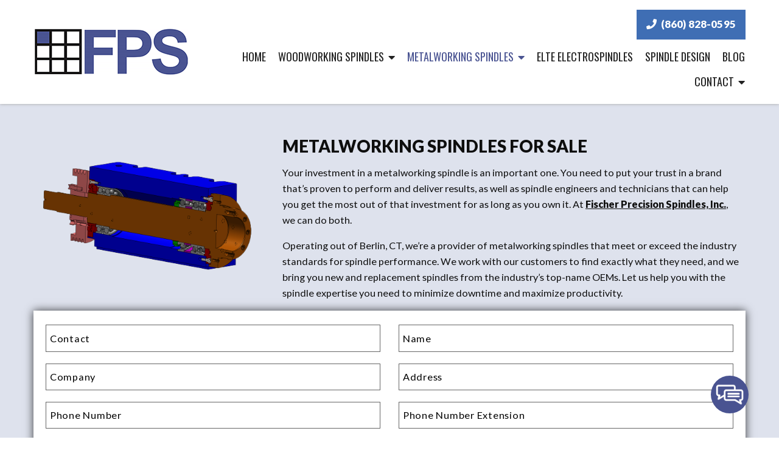

--- FILE ---
content_type: text/html; charset=UTF-8
request_url: https://fps-spindles.com/metalworking-spindle-sales/
body_size: 13383
content:
<!DOCTYPE html>
<!-- <html dir="ltr" lang="en-US"> -->
<html xmlns="http://www.w3.org/1999/xhtml"
      xmlns:og="http://ogp.me/ns#"
      xmlns:fb="https://www.facebook.com/2008/fbml" dir="ltr" lang="en-US">
<head>
<meta charset="UTF-8" />
<meta name="viewport" content="width=device-width" />
<link href="/wp-content/uploads/favicon.png" rel="shortcut icon">
<link rel="stylesheet" href="https://fps-spindles.com/wp-content/themes/b-omega/css/combined.css">
<title>Metalworking Spindles for Sale - Metalworking Spindle Solutions</title>

		<!-- All in One SEO 4.8.5 - aioseo.com -->
	<meta name="description" content="Are you looking for metalworking spindles for sale? If so, contact Fischer Precision Spindles to learn about our metalworking spindle solutions and offerings." />
	<meta name="robots" content="max-snippet:-1, max-image-preview:large, max-video-preview:-1" />
	<link rel="canonical" href="https://fps-spindles.com/metalworking-spindle-sales/" />
	<meta name="generator" content="All in One SEO (AIOSEO) 4.8.5" />
		<script type="application/ld+json" class="aioseo-schema">
			{"@context":"https:\/\/schema.org","@graph":[{"@type":"BreadcrumbList","@id":"https:\/\/fps-spindles.com\/metalworking-spindle-sales\/#breadcrumblist","itemListElement":[{"@type":"ListItem","@id":"https:\/\/fps-spindles.com\/metalworking-spindle-sales\/#listItem","position":1,"name":"Metalworking Spindle Sales"}]},{"@type":"Organization","@id":"https:\/\/fps-spindles.com\/#organization","name":"Fischer Precision Spindles, Inc.","url":"https:\/\/fps-spindles.com\/"},{"@type":"WebPage","@id":"https:\/\/fps-spindles.com\/metalworking-spindle-sales\/#webpage","url":"https:\/\/fps-spindles.com\/metalworking-spindle-sales\/","name":"Metalworking Spindles for Sale - Metalworking Spindle Solutions","description":"Are you looking for metalworking spindles for sale? If so, contact Fischer Precision Spindles to learn about our metalworking spindle solutions and offerings.","inLanguage":"en-US","isPartOf":{"@id":"https:\/\/fps-spindles.com\/#website"},"breadcrumb":{"@id":"https:\/\/fps-spindles.com\/metalworking-spindle-sales\/#breadcrumblist"},"datePublished":"2022-02-11T21:14:57+00:00","dateModified":"2023-06-07T18:53:59+00:00"},{"@type":"WebSite","@id":"https:\/\/fps-spindles.com\/#website","url":"https:\/\/fps-spindles.com\/","name":"Fischer Precision Spindles","inLanguage":"en-US","publisher":{"@id":"https:\/\/fps-spindles.com\/#organization"}}]}
		</script>
		<!-- All in One SEO -->

<link rel="alternate" type="application/rss+xml" title="Fischer Precision Spindles &raquo; Feed" href="https://fps-spindles.com/feed/" />
<link rel="alternate" type="application/rss+xml" title="Fischer Precision Spindles &raquo; Comments Feed" href="https://fps-spindles.com/comments/feed/" />
<script type="text/javascript">
/* <![CDATA[ */
window._wpemojiSettings = {"baseUrl":"https:\/\/s.w.org\/images\/core\/emoji\/16.0.1\/72x72\/","ext":".png","svgUrl":"https:\/\/s.w.org\/images\/core\/emoji\/16.0.1\/svg\/","svgExt":".svg","source":{"concatemoji":"https:\/\/fps-spindles.com\/wp-includes\/js\/wp-emoji-release.min.js"}};
/*! This file is auto-generated */
!function(s,n){var o,i,e;function c(e){try{var t={supportTests:e,timestamp:(new Date).valueOf()};sessionStorage.setItem(o,JSON.stringify(t))}catch(e){}}function p(e,t,n){e.clearRect(0,0,e.canvas.width,e.canvas.height),e.fillText(t,0,0);var t=new Uint32Array(e.getImageData(0,0,e.canvas.width,e.canvas.height).data),a=(e.clearRect(0,0,e.canvas.width,e.canvas.height),e.fillText(n,0,0),new Uint32Array(e.getImageData(0,0,e.canvas.width,e.canvas.height).data));return t.every(function(e,t){return e===a[t]})}function u(e,t){e.clearRect(0,0,e.canvas.width,e.canvas.height),e.fillText(t,0,0);for(var n=e.getImageData(16,16,1,1),a=0;a<n.data.length;a++)if(0!==n.data[a])return!1;return!0}function f(e,t,n,a){switch(t){case"flag":return n(e,"\ud83c\udff3\ufe0f\u200d\u26a7\ufe0f","\ud83c\udff3\ufe0f\u200b\u26a7\ufe0f")?!1:!n(e,"\ud83c\udde8\ud83c\uddf6","\ud83c\udde8\u200b\ud83c\uddf6")&&!n(e,"\ud83c\udff4\udb40\udc67\udb40\udc62\udb40\udc65\udb40\udc6e\udb40\udc67\udb40\udc7f","\ud83c\udff4\u200b\udb40\udc67\u200b\udb40\udc62\u200b\udb40\udc65\u200b\udb40\udc6e\u200b\udb40\udc67\u200b\udb40\udc7f");case"emoji":return!a(e,"\ud83e\udedf")}return!1}function g(e,t,n,a){var r="undefined"!=typeof WorkerGlobalScope&&self instanceof WorkerGlobalScope?new OffscreenCanvas(300,150):s.createElement("canvas"),o=r.getContext("2d",{willReadFrequently:!0}),i=(o.textBaseline="top",o.font="600 32px Arial",{});return e.forEach(function(e){i[e]=t(o,e,n,a)}),i}function t(e){var t=s.createElement("script");t.src=e,t.defer=!0,s.head.appendChild(t)}"undefined"!=typeof Promise&&(o="wpEmojiSettingsSupports",i=["flag","emoji"],n.supports={everything:!0,everythingExceptFlag:!0},e=new Promise(function(e){s.addEventListener("DOMContentLoaded",e,{once:!0})}),new Promise(function(t){var n=function(){try{var e=JSON.parse(sessionStorage.getItem(o));if("object"==typeof e&&"number"==typeof e.timestamp&&(new Date).valueOf()<e.timestamp+604800&&"object"==typeof e.supportTests)return e.supportTests}catch(e){}return null}();if(!n){if("undefined"!=typeof Worker&&"undefined"!=typeof OffscreenCanvas&&"undefined"!=typeof URL&&URL.createObjectURL&&"undefined"!=typeof Blob)try{var e="postMessage("+g.toString()+"("+[JSON.stringify(i),f.toString(),p.toString(),u.toString()].join(",")+"));",a=new Blob([e],{type:"text/javascript"}),r=new Worker(URL.createObjectURL(a),{name:"wpTestEmojiSupports"});return void(r.onmessage=function(e){c(n=e.data),r.terminate(),t(n)})}catch(e){}c(n=g(i,f,p,u))}t(n)}).then(function(e){for(var t in e)n.supports[t]=e[t],n.supports.everything=n.supports.everything&&n.supports[t],"flag"!==t&&(n.supports.everythingExceptFlag=n.supports.everythingExceptFlag&&n.supports[t]);n.supports.everythingExceptFlag=n.supports.everythingExceptFlag&&!n.supports.flag,n.DOMReady=!1,n.readyCallback=function(){n.DOMReady=!0}}).then(function(){return e}).then(function(){var e;n.supports.everything||(n.readyCallback(),(e=n.source||{}).concatemoji?t(e.concatemoji):e.wpemoji&&e.twemoji&&(t(e.twemoji),t(e.wpemoji)))}))}((window,document),window._wpemojiSettings);
/* ]]> */
</script>
<style id='wp-emoji-styles-inline-css' type='text/css'>

	img.wp-smiley, img.emoji {
		display: inline !important;
		border: none !important;
		box-shadow: none !important;
		height: 1em !important;
		width: 1em !important;
		margin: 0 0.07em !important;
		vertical-align: -0.1em !important;
		background: none !important;
		padding: 0 !important;
	}
</style>
<style id='classic-theme-styles-inline-css' type='text/css'>
/*! This file is auto-generated */
.wp-block-button__link{color:#fff;background-color:#32373c;border-radius:9999px;box-shadow:none;text-decoration:none;padding:calc(.667em + 2px) calc(1.333em + 2px);font-size:1.125em}.wp-block-file__button{background:#32373c;color:#fff;text-decoration:none}
</style>
<style id='global-styles-inline-css' type='text/css'>
:root{--wp--preset--aspect-ratio--square: 1;--wp--preset--aspect-ratio--4-3: 4/3;--wp--preset--aspect-ratio--3-4: 3/4;--wp--preset--aspect-ratio--3-2: 3/2;--wp--preset--aspect-ratio--2-3: 2/3;--wp--preset--aspect-ratio--16-9: 16/9;--wp--preset--aspect-ratio--9-16: 9/16;--wp--preset--color--black: #000000;--wp--preset--color--cyan-bluish-gray: #abb8c3;--wp--preset--color--white: #ffffff;--wp--preset--color--pale-pink: #f78da7;--wp--preset--color--vivid-red: #cf2e2e;--wp--preset--color--luminous-vivid-orange: #ff6900;--wp--preset--color--luminous-vivid-amber: #fcb900;--wp--preset--color--light-green-cyan: #7bdcb5;--wp--preset--color--vivid-green-cyan: #00d084;--wp--preset--color--pale-cyan-blue: #8ed1fc;--wp--preset--color--vivid-cyan-blue: #0693e3;--wp--preset--color--vivid-purple: #9b51e0;--wp--preset--gradient--vivid-cyan-blue-to-vivid-purple: linear-gradient(135deg,rgba(6,147,227,1) 0%,rgb(155,81,224) 100%);--wp--preset--gradient--light-green-cyan-to-vivid-green-cyan: linear-gradient(135deg,rgb(122,220,180) 0%,rgb(0,208,130) 100%);--wp--preset--gradient--luminous-vivid-amber-to-luminous-vivid-orange: linear-gradient(135deg,rgba(252,185,0,1) 0%,rgba(255,105,0,1) 100%);--wp--preset--gradient--luminous-vivid-orange-to-vivid-red: linear-gradient(135deg,rgba(255,105,0,1) 0%,rgb(207,46,46) 100%);--wp--preset--gradient--very-light-gray-to-cyan-bluish-gray: linear-gradient(135deg,rgb(238,238,238) 0%,rgb(169,184,195) 100%);--wp--preset--gradient--cool-to-warm-spectrum: linear-gradient(135deg,rgb(74,234,220) 0%,rgb(151,120,209) 20%,rgb(207,42,186) 40%,rgb(238,44,130) 60%,rgb(251,105,98) 80%,rgb(254,248,76) 100%);--wp--preset--gradient--blush-light-purple: linear-gradient(135deg,rgb(255,206,236) 0%,rgb(152,150,240) 100%);--wp--preset--gradient--blush-bordeaux: linear-gradient(135deg,rgb(254,205,165) 0%,rgb(254,45,45) 50%,rgb(107,0,62) 100%);--wp--preset--gradient--luminous-dusk: linear-gradient(135deg,rgb(255,203,112) 0%,rgb(199,81,192) 50%,rgb(65,88,208) 100%);--wp--preset--gradient--pale-ocean: linear-gradient(135deg,rgb(255,245,203) 0%,rgb(182,227,212) 50%,rgb(51,167,181) 100%);--wp--preset--gradient--electric-grass: linear-gradient(135deg,rgb(202,248,128) 0%,rgb(113,206,126) 100%);--wp--preset--gradient--midnight: linear-gradient(135deg,rgb(2,3,129) 0%,rgb(40,116,252) 100%);--wp--preset--font-size--small: 13px;--wp--preset--font-size--medium: 20px;--wp--preset--font-size--large: 36px;--wp--preset--font-size--x-large: 42px;--wp--preset--spacing--20: 0.44rem;--wp--preset--spacing--30: 0.67rem;--wp--preset--spacing--40: 1rem;--wp--preset--spacing--50: 1.5rem;--wp--preset--spacing--60: 2.25rem;--wp--preset--spacing--70: 3.38rem;--wp--preset--spacing--80: 5.06rem;--wp--preset--shadow--natural: 6px 6px 9px rgba(0, 0, 0, 0.2);--wp--preset--shadow--deep: 12px 12px 50px rgba(0, 0, 0, 0.4);--wp--preset--shadow--sharp: 6px 6px 0px rgba(0, 0, 0, 0.2);--wp--preset--shadow--outlined: 6px 6px 0px -3px rgba(255, 255, 255, 1), 6px 6px rgba(0, 0, 0, 1);--wp--preset--shadow--crisp: 6px 6px 0px rgba(0, 0, 0, 1);}:where(.is-layout-flex){gap: 0.5em;}:where(.is-layout-grid){gap: 0.5em;}body .is-layout-flex{display: flex;}.is-layout-flex{flex-wrap: wrap;align-items: center;}.is-layout-flex > :is(*, div){margin: 0;}body .is-layout-grid{display: grid;}.is-layout-grid > :is(*, div){margin: 0;}:where(.wp-block-columns.is-layout-flex){gap: 2em;}:where(.wp-block-columns.is-layout-grid){gap: 2em;}:where(.wp-block-post-template.is-layout-flex){gap: 1.25em;}:where(.wp-block-post-template.is-layout-grid){gap: 1.25em;}.has-black-color{color: var(--wp--preset--color--black) !important;}.has-cyan-bluish-gray-color{color: var(--wp--preset--color--cyan-bluish-gray) !important;}.has-white-color{color: var(--wp--preset--color--white) !important;}.has-pale-pink-color{color: var(--wp--preset--color--pale-pink) !important;}.has-vivid-red-color{color: var(--wp--preset--color--vivid-red) !important;}.has-luminous-vivid-orange-color{color: var(--wp--preset--color--luminous-vivid-orange) !important;}.has-luminous-vivid-amber-color{color: var(--wp--preset--color--luminous-vivid-amber) !important;}.has-light-green-cyan-color{color: var(--wp--preset--color--light-green-cyan) !important;}.has-vivid-green-cyan-color{color: var(--wp--preset--color--vivid-green-cyan) !important;}.has-pale-cyan-blue-color{color: var(--wp--preset--color--pale-cyan-blue) !important;}.has-vivid-cyan-blue-color{color: var(--wp--preset--color--vivid-cyan-blue) !important;}.has-vivid-purple-color{color: var(--wp--preset--color--vivid-purple) !important;}.has-black-background-color{background-color: var(--wp--preset--color--black) !important;}.has-cyan-bluish-gray-background-color{background-color: var(--wp--preset--color--cyan-bluish-gray) !important;}.has-white-background-color{background-color: var(--wp--preset--color--white) !important;}.has-pale-pink-background-color{background-color: var(--wp--preset--color--pale-pink) !important;}.has-vivid-red-background-color{background-color: var(--wp--preset--color--vivid-red) !important;}.has-luminous-vivid-orange-background-color{background-color: var(--wp--preset--color--luminous-vivid-orange) !important;}.has-luminous-vivid-amber-background-color{background-color: var(--wp--preset--color--luminous-vivid-amber) !important;}.has-light-green-cyan-background-color{background-color: var(--wp--preset--color--light-green-cyan) !important;}.has-vivid-green-cyan-background-color{background-color: var(--wp--preset--color--vivid-green-cyan) !important;}.has-pale-cyan-blue-background-color{background-color: var(--wp--preset--color--pale-cyan-blue) !important;}.has-vivid-cyan-blue-background-color{background-color: var(--wp--preset--color--vivid-cyan-blue) !important;}.has-vivid-purple-background-color{background-color: var(--wp--preset--color--vivid-purple) !important;}.has-black-border-color{border-color: var(--wp--preset--color--black) !important;}.has-cyan-bluish-gray-border-color{border-color: var(--wp--preset--color--cyan-bluish-gray) !important;}.has-white-border-color{border-color: var(--wp--preset--color--white) !important;}.has-pale-pink-border-color{border-color: var(--wp--preset--color--pale-pink) !important;}.has-vivid-red-border-color{border-color: var(--wp--preset--color--vivid-red) !important;}.has-luminous-vivid-orange-border-color{border-color: var(--wp--preset--color--luminous-vivid-orange) !important;}.has-luminous-vivid-amber-border-color{border-color: var(--wp--preset--color--luminous-vivid-amber) !important;}.has-light-green-cyan-border-color{border-color: var(--wp--preset--color--light-green-cyan) !important;}.has-vivid-green-cyan-border-color{border-color: var(--wp--preset--color--vivid-green-cyan) !important;}.has-pale-cyan-blue-border-color{border-color: var(--wp--preset--color--pale-cyan-blue) !important;}.has-vivid-cyan-blue-border-color{border-color: var(--wp--preset--color--vivid-cyan-blue) !important;}.has-vivid-purple-border-color{border-color: var(--wp--preset--color--vivid-purple) !important;}.has-vivid-cyan-blue-to-vivid-purple-gradient-background{background: var(--wp--preset--gradient--vivid-cyan-blue-to-vivid-purple) !important;}.has-light-green-cyan-to-vivid-green-cyan-gradient-background{background: var(--wp--preset--gradient--light-green-cyan-to-vivid-green-cyan) !important;}.has-luminous-vivid-amber-to-luminous-vivid-orange-gradient-background{background: var(--wp--preset--gradient--luminous-vivid-amber-to-luminous-vivid-orange) !important;}.has-luminous-vivid-orange-to-vivid-red-gradient-background{background: var(--wp--preset--gradient--luminous-vivid-orange-to-vivid-red) !important;}.has-very-light-gray-to-cyan-bluish-gray-gradient-background{background: var(--wp--preset--gradient--very-light-gray-to-cyan-bluish-gray) !important;}.has-cool-to-warm-spectrum-gradient-background{background: var(--wp--preset--gradient--cool-to-warm-spectrum) !important;}.has-blush-light-purple-gradient-background{background: var(--wp--preset--gradient--blush-light-purple) !important;}.has-blush-bordeaux-gradient-background{background: var(--wp--preset--gradient--blush-bordeaux) !important;}.has-luminous-dusk-gradient-background{background: var(--wp--preset--gradient--luminous-dusk) !important;}.has-pale-ocean-gradient-background{background: var(--wp--preset--gradient--pale-ocean) !important;}.has-electric-grass-gradient-background{background: var(--wp--preset--gradient--electric-grass) !important;}.has-midnight-gradient-background{background: var(--wp--preset--gradient--midnight) !important;}.has-small-font-size{font-size: var(--wp--preset--font-size--small) !important;}.has-medium-font-size{font-size: var(--wp--preset--font-size--medium) !important;}.has-large-font-size{font-size: var(--wp--preset--font-size--large) !important;}.has-x-large-font-size{font-size: var(--wp--preset--font-size--x-large) !important;}
:where(.wp-block-post-template.is-layout-flex){gap: 1.25em;}:where(.wp-block-post-template.is-layout-grid){gap: 1.25em;}
:where(.wp-block-columns.is-layout-flex){gap: 2em;}:where(.wp-block-columns.is-layout-grid){gap: 2em;}
:root :where(.wp-block-pullquote){font-size: 1.5em;line-height: 1.6;}
</style>
<link rel='stylesheet' id='client-plugins-css-css' href='https://fps-spindles.com/wp-content/plugins/client-plugins/css/client-plugins.css' type='text/css' media='all' />
<link rel='stylesheet' id='contact-form-7-css' href='https://fps-spindles.com/wp-content/plugins/contact-form-7/includes/css/styles.css' type='text/css' media='all' />
<link rel='stylesheet' id='dashicons-css' href='https://fps-spindles.com/wp-includes/css/dashicons.min.css' type='text/css' media='all' />
<link rel="https://api.w.org/" href="https://fps-spindles.com/wp-json/" /><link rel="alternate" title="JSON" type="application/json" href="https://fps-spindles.com/wp-json/wp/v2/pages/393" /><link rel="EditURI" type="application/rsd+xml" title="RSD" href="https://fps-spindles.com/xmlrpc.php?rsd" />
<meta name="generator" content="WordPress 6.8.3" />
<link rel='shortlink' href='https://fps-spindles.com/?p=393' />
<link rel="alternate" title="oEmbed (JSON)" type="application/json+oembed" href="https://fps-spindles.com/wp-json/oembed/1.0/embed?url=https%3A%2F%2Ffps-spindles.com%2Fmetalworking-spindle-sales%2F" />
<link rel="alternate" title="oEmbed (XML)" type="text/xml+oembed" href="https://fps-spindles.com/wp-json/oembed/1.0/embed?url=https%3A%2F%2Ffps-spindles.com%2Fmetalworking-spindle-sales%2F&#038;format=xml" />
    <script type="text/javascript">
        var ajaxurl = 'https://fps-spindles.com/wp-admin/admin-ajax.php';
    </script>
    <!-- sitelink-search-box Schema optimized by Schema Pro --><script type="application/ld+json">{"@context":"https:\/\/schema.org","@type":"WebSite","name":"Fischer Precision Spindles","url":"https:\/\/fps-spindles.com","potentialAction":[{"@type":"SearchAction","target":"https:\/\/fps-spindles.com\/?s={search_term_string}","query-input":"required name=search_term_string"}]}</script><!-- / sitelink-search-box Schema optimized by Schema Pro --><!-- breadcrumb Schema optimized by Schema Pro --><script type="application/ld+json">{"@context":"https:\/\/schema.org","@type":"BreadcrumbList","itemListElement":[{"@type":"ListItem","position":1,"item":{"@id":"https:\/\/fps-spindles.com\/","name":"Home"}},{"@type":"ListItem","position":2,"item":{"@id":"https:\/\/fps-spindles.com\/metalworking-spindle-sales\/","name":"Metalworking Spindle Sales"}}]}</script><!-- / breadcrumb Schema optimized by Schema Pro -->			<style id="wpsp-style-frontend"></style>
					<style type="text/css" id="wp-custom-css">
			.wpcf7-form p{margin: 0px;} .wpcf7-form .wpcf7-form-control{margin-bottom: 1rem !important;}
.wpcf7-not-valid + .wpcf7-not-valid-tip { margin-top: -0.5em; margin-bottom: 1em; }

.footer_logo_wrapper, #footer_logo { display: none !important; }

img.pdf-link {
	transition: .2s ease-in-out;
}

img.pdf-link:hover {
	transform: scale(1.3) !important;
}

.page-contact-us form label, form label {
    position: inherit !important;
    left: inherit !important;
}

/* FORM STYLES */
.top-form {
	font-size: .9em;
	font-weight: 600;
	color: #3f6eb4;
}

.blue-text {
	color: #3f6eb4;
}

.page-id-399 form, .page-id-395 form, .page-id-22 form, .post-393 form {
	padding: 20px;
	background: #fff;
	-webkit-box-shadow: 0px 0px 14px 0px rgb(0 0 0 / 75%);
	-moz-box-shadow: 0px 0px 14px 0px rgba(0,0,0,0.75);
	box-shadow: 0px 0px 14px 0px rgb(0 0 0 / 75%);
}

.form-sec strong p {
	text-align: center;
	font-size: 1.5em;
}

.wpcf7-form-control-wrap {
	display: inline-block;
}

.form-borders {
	border: solid 3px #3f6eb4;
	margin-bottom: 10px;
	padding: 20px;
	text-align: left;
}

.page-id-671 .wpcf7-form input, .page-id-671 .wpcf7-form textarea {
	height: 100%;
	background: #dfe2f7;
	border: none;
	border-bottom: solid 1px #222;
} 

.text-6, .text-476 {
	width:80px;
}

.text-1001, .text-1002, .text-6622, .text-6633, .text-6644, .text-6655, .text-6666, .text-9 {
	width: 100px;
}

.text-1003, .text-654, .text-655, .text-6577, .text-6588, .text-6599, .text-6600, .text-6611, .text-6677, .text-7 {
	width: 200px;
}

.textarea-32, .textarea-38 {
	width: 100%;
	height: 80px;
}

.submit-form {
	height: inherit !important;
}		</style>
			
<script src="https://fps-spindles.com/wp-content/themes/b-omega/js/combined.js"></script> 
<link rel="stylesheet" href="https://fps-spindles.com/wp-content/themes/b-omega/style.css">
<link rel="stylesheet" href="https://fps-spindles.com/wp-content/themes/b-omega/css/custom.css">
<link rel="stylesheet" href="https://fps-spindles.com/wp-content/themes/b-omega/fontawesome/all.min.css">
<!--<link rel="script" href="https://fps-spindles.com/wp-content/themes/b-omega/fontawesome/all.min.js">-->
<meta property="og:title" content="Metalworking Spindle Sales"/>
<meta property="og:type" content="article"/>
<meta property="og:image:width" content="250"/>
<meta property="og:image:height" content="250"/>
<meta name="geo.region"/>
<meta name="geo.placename"/>
<meta name="geo.position"/>
<meta name="ICBM"/>	
<meta property="og:url" content="https://fps-spindles.com/metalworking-spindle-sales/"/>
<meta property="og:image" content=""/>

<!-- <meta property="fb:app_id" content=""/> -->
<meta property="og:description" content=""/>	
<!-- Google Tag Manager -->
<script>(function(w,d,s,l,i){w[l]=w[l]||[];w[l].push({'gtm.start':
new Date().getTime(),event:'gtm.js'});var f=d.getElementsByTagName(s)[0],
j=d.createElement(s),dl=l!='dataLayer'?'&l='+l:'';j.async=true;j.src=
'https://www.googletagmanager.com/gtm.js?id='+i+dl;f.parentNode.insertBefore(j,f);
})(window,document,'script','dataLayer','GTM-56MK69W');</script>
<!-- End Google Tag Manager -->
</head>
	
 	
	
	
<body class="wp-singular page-template-default page page-id-393 wp-theme-b-omega wp-schema-pro-2.10.2 page-metalworking-spindle-sales" id="chrome">
	<!-- Google Tag Manager (noscript) -->
<noscript><iframe src="https://www.googletagmanager.com/ns.html?id=GTM-56MK69W"
height="0" width="0" style="display:none;visibility:hidden"></iframe></noscript>
<!-- End Google Tag Manager (noscript) -->
<div class="sticky-bump"></div>

<div id="wrapper">

		
	

<header id="header" class="header-status">
	<div class="large-wrapper">
		
	<div class="sticky-background d-none"></div>

		<!----------------------------------------------------------->
	<!---------------------- HEADER B HTML ---------------------->
	<!----------------------------------------------------------->
	<div class="row align-items-center header-b">
		<div class="col-12 col-md-4 col-lg-3 justify-content-center justify-content-md-start logo-wrap">
			<div class="logo text-md-left text-center">
				 						<a href="/" title="Home Page">			<div class="textwidget"><p><img decoding="async" src="/wp-content/uploads/logo-80.png" alt="Logo" width="256" height="80" class="size-full wp-image-387" /></p>
</div>
		</a>							</div>
		</div>
		<div class="col-12 col-md-8 col-lg-9 menu-wrap stick-me">
			<!--- phone & hidden logo ---->
			  <div class="col-12 end-xs p-0">
				<div class="phone-wrap-inner text-md-right text-center">
					<a class="hidden-logo" href="/">
																<div class="textwidget"><p><img decoding="async" src="/wp-content/uploads/icon.png" alt="Icon" width="51" height="50" class="size-full wp-image-388" /></p>
</div>
													</a>
				  <div class="phone">
											   			<div class="textwidget"><p><a class="phone-number mb-2 d-md-inline-block d-none" title="Call Now" href="tel:+18608280595"><i class="fas fa-phone" aria-hidden="true"></i> (860) 828-0595</a></p>
</div>
											  </div>
				</div>
			  </div>
			<!------ navigation -------->
			  <div class="col-12 end-xs nav-wrap d-none d-md-block text-md-right p-0">
				<nav class="nav-bar">
					 <ul class="menu"><li id="menu-item-24" class="menu-item menu-item-type-post_type menu-item-object-page menu-item-home menu-item-24"><a href="https://fps-spindles.com/">Home</a></li>
<li id="menu-item-516" class="menu-item menu-item-type-custom menu-item-object-custom menu-item-has-children menu-item-516"><a href="#">Woodworking Spindles</a>
<ul class="sub-menu">
	<li id="menu-item-31" class="menu-item menu-item-type-post_type menu-item-object-page menu-item-31"><a href="https://fps-spindles.com/woodworking-spindle-repair/">Woodworking Spindle Repair</a></li>
	<li id="menu-item-402" class="menu-item menu-item-type-post_type menu-item-object-page menu-item-402"><a href="https://fps-spindles.com/woodworking-spindle-sales/">Woodworking Spindle Sales</a></li>
</ul>
</li>
<li id="menu-item-517" class="menu-item menu-item-type-custom menu-item-object-custom current-menu-ancestor current-menu-parent menu-item-has-children menu-item-517"><a href="#">Metalworking Spindles</a>
<ul class="sub-menu">
	<li id="menu-item-404" class="menu-item menu-item-type-post_type menu-item-object-page menu-item-404"><a href="https://fps-spindles.com/metalworking-spindle-repair/">Metalworking Spindle Repair</a></li>
	<li id="menu-item-405" class="menu-item menu-item-type-post_type menu-item-object-page current-menu-item page_item page-item-393 current_page_item menu-item-405"><a href="https://fps-spindles.com/metalworking-spindle-sales/" aria-current="page">Metalworking Spindle Sales</a></li>
</ul>
</li>
<li id="menu-item-817" class="menu-item menu-item-type-post_type menu-item-object-page menu-item-817"><a href="https://fps-spindles.com/elte-spindles/">ELTE ELECTROSPINDLES</a></li>
<li id="menu-item-403" class="menu-item menu-item-type-post_type menu-item-object-page menu-item-403"><a href="https://fps-spindles.com/spindle-design/">Spindle Design</a></li>
<li id="menu-item-533" class="menu-item menu-item-type-post_type menu-item-object-page menu-item-533"><a href="https://fps-spindles.com/blog/">Blog</a></li>
<li id="menu-item-26" class="menu-item menu-item-type-post_type menu-item-object-page menu-item-has-children menu-item-26"><a href="https://fps-spindles.com/contact-us/" title="Get in touch ">Contact</a>
<ul class="sub-menu">
	<li id="menu-item-27" class="menu-item menu-item-type-post_type menu-item-object-page menu-item-27"><a href="https://fps-spindles.com/feedback/" title="Leave Feedback">Feedback</a></li>
	<li id="menu-item-30" class="menu-item menu-item-type-post_type menu-item-object-page menu-item-30"><a href="https://fps-spindles.com/reviews/" title="Leave a review">Reviews</a></li>
</ul>
</li>
</ul>				</nav>
			  </div>
		</div>
	</div>

		</div>	
</header>
<main id="content">
	
					<div class="large-wrapper">
			<section id="post-393" class="entry-content post-393 page type-page status-publish hentry">

								<div class="breakout first-b">
<div class="large-wrapper">
<div class="row align-items-center">
<div class="col-lg-4 col-md-8 px-lg-4"><img fetchpriority="high" decoding="async" width="892" height="598" class="alignnone size-full wp-image-646" src="/wp-content/uploads/metal-spindle-cutaway-1.png" alt="Metalworking Spindles for Sale" srcset="https://fps-spindles.com/wp-content/uploads/metal-spindle-cutaway-1.png 892w, https://fps-spindles.com/wp-content/uploads/metal-spindle-cutaway-1-768x515.png 768w" sizes="(max-width: 892px) 100vw, 892px" /></div>
<div class="col-lg-8 px-lg-4">
<h1>Metalworking Spindles for Sale</h1>
<p>Your investment in a metalworking spindle is an important one. You need to put your trust in a brand that’s proven to perform and deliver results, as well as spindle engineers and technicians that can help you get the most out of that investment for as long as you own it. At <a title="Spindle Repair and Design" href="/"><span style="text-decoration: underline;"><strong>Fischer</strong> <strong>Precision Spindles, Inc.</strong></span></a>, we can do both.</p>
<p>Operating out of Berlin, CT, we’re a provider of metalworking spindles that meet or exceed the industry standards for spindle performance. We work with our customers to find exactly what they need, and we bring you new and replacement spindles from the industry’s top-name OEMs. Let us help you with the spindle expertise you need to minimize downtime and maximize productivity.</p>
</div>
<div class="col-lg-12 form-sec">

<div class="wpcf7 no-js" id="wpcf7-f650-p393-o1" lang="en-US" dir="ltr" data-wpcf7-id="650">
<div class="screen-reader-response"><p role="status" aria-live="polite" aria-atomic="true"></p> <ul></ul></div>
<form action="/metalworking-spindle-sales/#wpcf7-f650-p393-o1" method="post" class="wpcf7-form init" aria-label="Contact form" novalidate="novalidate" data-status="init">
<div style="display: none;">
<input type="hidden" name="_wpcf7" value="650" />
<input type="hidden" name="_wpcf7_version" value="6.0.3" />
<input type="hidden" name="_wpcf7_locale" value="en_US" />
<input type="hidden" name="_wpcf7_unit_tag" value="wpcf7-f650-p393-o1" />
<input type="hidden" name="_wpcf7_container_post" value="393" />
<input type="hidden" name="_wpcf7_posted_data_hash" value="" />
</div>
<div class="row mb-3">
	<div class="col-md-6">
		<p><span class="wpcf7-form-control-wrap" data-name="text-993"><input size="40" maxlength="400" class="wpcf7-form-control wpcf7-text wpcf7-validates-as-required woodworking-contact" aria-required="true" aria-invalid="false" placeholder="Contact" value="" type="text" name="text-993" /></span>
		</p>
	</div>
	<div class="col-md-6">
		<p><span class="wpcf7-form-control-wrap" data-name="text-994"><input size="40" maxlength="400" class="wpcf7-form-control wpcf7-text wpcf7-validates-as-required woodworking-name" aria-required="true" aria-invalid="false" placeholder="Name" value="" type="text" name="text-994" /></span>
		</p>
	</div>
	<div class="col-md-6">
		<p><span class="wpcf7-form-control-wrap" data-name="text-995"><input size="40" maxlength="400" class="wpcf7-form-control wpcf7-text wpcf7-validates-as-required woodworking-company" aria-required="true" aria-invalid="false" placeholder="Company" value="" type="text" name="text-995" /></span>
		</p>
	</div>
	<div class="col-md-6">
		<p><span class="wpcf7-form-control-wrap" data-name="text-996"><input size="40" maxlength="400" class="wpcf7-form-control wpcf7-text wpcf7-validates-as-required woodworking-address" aria-required="true" aria-invalid="false" placeholder="Address" value="" type="text" name="text-996" /></span>
		</p>
	</div>
	<div class="col-md-6">
		<p><span class="wpcf7-form-control-wrap" data-name="tel-648"><input size="40" maxlength="400" class="wpcf7-form-control wpcf7-tel wpcf7-validates-as-required wpcf7-text wpcf7-validates-as-tel woodworking-phone-number" aria-required="true" aria-invalid="false" placeholder="Phone Number" value="" type="tel" name="tel-648" /></span>
		</p>
	</div>
	<div class="col-md-6">
		<p><span class="wpcf7-form-control-wrap" data-name="text-997"><input size="40" maxlength="400" class="wpcf7-form-control wpcf7-text wpcf7-validates-as-required woodworking-phone-number-extension" aria-required="true" aria-invalid="false" placeholder="Phone Number Extension" value="" type="text" name="text-997" /></span>
		</p>
	</div>
	<div class="col-md-6">
		<p><span class="wpcf7-form-control-wrap" data-name="email-351"><input size="40" maxlength="400" class="wpcf7-form-control wpcf7-email wpcf7-validates-as-required wpcf7-text wpcf7-validates-as-email woodworking-email" aria-required="true" aria-invalid="false" placeholder="Email" value="" type="email" name="email-351" /></span>
		</p>
	</div>
</div>
<div class="row mb-3">
	<div class="col-md-6">
		<p><label>What is your preferred contact method?</label><br />
<span class="wpcf7-form-control-wrap" data-name="checkbox-583"><span class="wpcf7-form-control wpcf7-checkbox wpcf7-validates-as-required preferred-contact-method"><span class="wpcf7-list-item first"><label><span class="wpcf7-list-item-label">Phone</span><input type="checkbox" name="checkbox-583[]" value="Phone" /></label></span><span class="wpcf7-list-item last"><label><span class="wpcf7-list-item-label">Email</span><input type="checkbox" name="checkbox-583[]" value="Email" /></label></span></span></span>
		</p>
	</div>
	<div class="col-md-6">
		<p><label>Spindle Drive Type:</label><br />
<span class="wpcf7-form-control-wrap" data-name="checkbox-584"><span class="wpcf7-form-control wpcf7-checkbox wpcf7-validates-as-required spindle-drive-type"><span class="wpcf7-list-item first"><label><span class="wpcf7-list-item-label">Belt Driven</span><input type="checkbox" name="checkbox-584[]" value="Belt Driven" /></label></span><span class="wpcf7-list-item"><label><span class="wpcf7-list-item-label">Motorized</span><input type="checkbox" name="checkbox-584[]" value="Motorized" /></label></span><span class="wpcf7-list-item last"><label><span class="wpcf7-list-item-label">Other</span><input type="checkbox" name="checkbox-584[]" value="Other" /></label></span></span></span>
		</p>
	</div>
	<div class="col-md-6">
		<p><label>Spindle Type:</label><br />
<span class="wpcf7-form-control-wrap" data-name="checkbox-585"><span class="wpcf7-form-control wpcf7-checkbox wpcf7-validates-as-required spindle-type"><span class="wpcf7-list-item first"><label><span class="wpcf7-list-item-label">Base Mount</span><input type="checkbox" name="checkbox-585[]" value="Base Mount" /></label></span><span class="wpcf7-list-item"><label><span class="wpcf7-list-item-label">Block Style</span><input type="checkbox" name="checkbox-585[]" value="Block Style" /></label></span><span class="wpcf7-list-item"><label><span class="wpcf7-list-item-label">Cartridge</span><input type="checkbox" name="checkbox-585[]" value="Cartridge" /></label></span><span class="wpcf7-list-item"><label><span class="wpcf7-list-item-label">Flange Cartride</span><input type="checkbox" name="checkbox-585[]" value="Flange Cartride" /></label></span><span class="wpcf7-list-item last"><label><span class="wpcf7-list-item-label">Other</span><input type="checkbox" name="checkbox-585[]" value="Other" /></label></span></span></span>
		</p>
	</div>
	<div class="col-md-6">
		<p><label>Automatic Tool Changer or Manual?</label><br />
<span class="wpcf7-form-control-wrap" data-name="radio-266"><span class="wpcf7-form-control wpcf7-radio changer-manual"><span class="wpcf7-list-item first"><label><input type="radio" name="radio-266" value="Yes" checked="checked" /><span class="wpcf7-list-item-label">Yes</span></label></span><span class="wpcf7-list-item last"><label><input type="radio" name="radio-266" value="No" /><span class="wpcf7-list-item-label">No</span></label></span></span></span>
		</p>
	</div>
</div>
<div class="row mb-3">
	<div class="col-md-12">
		<p><span class="wpcf7-form-control-wrap" data-name="textarea-134"><textarea cols="40" rows="10" maxlength="2000" class="wpcf7-form-control wpcf7-textarea wpcf7-validates-as-required spindle-application" aria-required="true" aria-invalid="false" placeholder="How Is It Used?" name="textarea-134"></textarea></span>
		</p>
	</div>
</div>
<p><input class="wpcf7-form-control wpcf7-submit has-spinner" type="submit" value="Send" />
</p><div class="wpcf7-response-output" aria-hidden="true"></div>
</form>
</div>

</div>
</div>
</div>
</div>
<div class="medium-wrapper text-center">
<div class="row row-serv">
<div class="col-md-12 px-md-4 mb-md-4 mb-4">
<div class="wrap">
<h2>Products We Sell</h2>
<p>Our full line of precision, German-engineered and -manufactured products covers both belt-driven and motorized applications. We sell models that include both liquid- and air-cooled spindles, coolant-through, automatic and manual tool change, high frequency, vector-controlled, and hydrostatic and hydrodynamic options. All motorized spindles feature Swiss-made E+A motors and the highest purity grade steel housings. Tool-change spindles feature OTT drawbar systems.</p>
<p>Whether you need a spindle build for the rigors of super precision grinding or have special applications that demand spindles without angular contact bearings, we’ve got exactly what you’re looking for. We also offer <a title="Metalworking Spindle Repair" href="/metalworking-spindle-repair/"><span style="text-decoration: underline;"><strong>metalworking spindle repairs</strong></span></a>!</p>

		<style type="text/css">
			#gallery-1 {
				margin: auto;
			}
			#gallery-1 .gallery-item {
				float: left;
				margin-top: 10px;
				text-align: center;
				width: 50%;
			}
			#gallery-1 img {
				border: 2px solid #cfcfcf;
			}
			#gallery-1 .gallery-caption {
				margin-left: 0;
			}
			/* see gallery_shortcode() in wp-includes/media.php */
		</style>
		<div id='gallery-1' class='gallery galleryid-393 gallery-columns-2 gallery-size-large'><dl class='gallery-item'>
			<dt class='gallery-icon landscape'>
				<a href='https://fps-spindles.com/metalworking-spindle-sales/spl-logo/'><img decoding="async" width="640" height="224" src="https://fps-spindles.com/wp-content/uploads/SPL-Logo-1024x359.jpg" class="attachment-large size-large" alt="Spl Logo" srcset="https://fps-spindles.com/wp-content/uploads/SPL-Logo-1024x359.jpg 1024w, https://fps-spindles.com/wp-content/uploads/SPL-Logo-768x269.jpg 768w, https://fps-spindles.com/wp-content/uploads/SPL-Logo.jpg 1102w" sizes="(max-width: 640px) 100vw, 640px" data-size="1102x386" /></a>
			</dt></dl><dl class='gallery-item'>
			<dt class='gallery-icon landscape'>
				<a href='https://fps-spindles.com/metalworking-spindle-sales/keba_logo_rz_rgb_hellesgrau_mitsloganr-3/'><img decoding="async" width="640" height="163" src="https://fps-spindles.com/wp-content/uploads/KEBA_Logo_RZ_RGB_hellesGRAU_mitSloganR-2-1024x260.jpg" class="attachment-large size-large" alt="Keba Logo Rz Rgb Hellesgrau Mitslogan+r" srcset="https://fps-spindles.com/wp-content/uploads/KEBA_Logo_RZ_RGB_hellesGRAU_mitSloganR-2-1024x260.jpg 1024w, https://fps-spindles.com/wp-content/uploads/KEBA_Logo_RZ_RGB_hellesGRAU_mitSloganR-2-768x195.jpg 768w, https://fps-spindles.com/wp-content/uploads/KEBA_Logo_RZ_RGB_hellesGRAU_mitSloganR-2.jpg 1069w" sizes="(max-width: 640px) 100vw, 640px" data-size="1069x271" /></a>
			</dt></dl><br style="clear: both" />
		</div>

</div>
</div>
<div class="col-md-12 px-md-4 mb-md-0 mb-0">
<div class="wrap">
<h2>Spindle Design</h2>
<p>If, for any reason, you can’t find the products you need from amongst our extensive inventory of spindles, we’ll go the extra mile to help. As a full-service spindle shop, that means <a title="Custom Spindle Design" href="/spindle-design/"><span style="text-decoration: underline;"><strong>custom spindle design</strong></span></a>. Although we offer many standard models to choose from, we customize solutions that are specifically developed to suit your particular needs. Contact us today to learn more!</p>
</div>
</div>
</div>
</div>
<div class="breakout last-b dk-pur inverse">
<div class="medium-wrapper text-center">
<h2>Contact a Reputable Spindle Shop</h2>
<p>When the time comes to make an investment in a metalworking spindle, choose to work with Fischer Precision Spindles, Inc. We’ll make sure you get a product that’s perfectly suited for your needs, capable of delivering the results you seek. <a title="Contact the Best Spindle Supplier and Servicer" href="/contact-us/"><span style="text-decoration: underline;"><strong>Contact us</strong></span></a> today at <span style="text-decoration: underline;"><strong><a class="tel-inline" title="Call Us" href="tel:+18608280595">860-828-0595</a></strong></span> for more information.</p>
</div>
</div>

			</section>
		</div>
	
	<div class="clear"></div>

	</main>

<footer id="footer" role="contentinfo">
	
		<div class="large-wrapper pt-2 pb-1">
		
				<div class="row justify-content-center">
						<div class="col-12 col-sm-12 col-md-8 col-lg-4 order-2 order-lg-1" id="footer-col-one">
					<div class="box px-md-2">
						<h2 class="widgettitle">Get in Touch</h2>
			<div class="textwidget"><p>Fischer Precision Spindles, Inc.</p>
<p><span class="icon-item"><a title="Google Listing" href="https://goo.gl/maps/pM4z29QppFXAv7SZ7" target="_blank" rel="noopener"><i class="fas fa-map-marker" aria-hidden="true"></i> 119 White Oak Dr<br />
Berlin, CT 06037</a></span></p>
<p><span class="icon-item"><a title="Call Today" href="tel:+18608280595"><i class="fas fa-phone" aria-hidden="true"></i> (860) 828-0595</a></span></p>
<p><span class="icon-item"><a title="Call Today" href="/cdn-cgi/l/email-protection#b2d8c2d7deded7c6dbd7c0f2d4c2c19fc1c2dbdcd6ded7c19cd1dddf"><i class="fas fa-envelope" aria-hidden="true"></i> <span class="__cf_email__" data-cfemail="a2c8d2c7cecec7d6cbc7d0e2c4d2d18fd1d2cbccc6cec7d18cc1cdcf">[email&#160;protected]</span></a></span></p>
<p><span class="icon-item"><a title="Call Today" href="/cdn-cgi/l/email-protection#056f67646c69607c456375762876756c6b616960762b666a68"><i class="fas fa-envelope" aria-hidden="true"></i> <span class="__cf_email__" data-cfemail="c4aea6a5ada8a1bd84a2b4b7e9b7b4adaaa0a8a1b7eaa7aba9">[email&#160;protected]</span></a></span></p>
</div>
		<div class="socialicons"><div class="bottomicon"><a rel="nofollow" href="https://www.google.com/maps/place/Fischer+Precision+Spindles,+Inc./@41.6401381,-72.7256225,15z/data=!4m5!3m4!1s0x0:0xf68ce61df56aac12!8m2!3d41.6401585!4d-72.7254271" target="_blank"><img src="/wp-content/plugins/client-plugins/client-cred-builders/static/google.png" alt="google.png"/></a></div><div class="bottomicon"><a rel="nofollow" href="https://www.facebook.com/Fischer-Precision-Spindles-Inc-100367569228717" target="_blank"><img src="/wp-content/plugins/client-plugins/client-cred-builders/static/facebook.png" alt="facebook.png"/></a></div><div class="bottomicon"><a rel="nofollow" href="https://www.yelp.com/biz/fischer-precision-spindles-berlin" target="_blank"><img src="/wp-content/plugins/client-plugins/client-cred-builders/static/yelp.png" alt="yelp.png"/></a></div></div>			
					</div>
				</div>
				<div class="col-12 col-sm-12 col-md-8 col-lg-4 order-1 order-lg-2" id="footer-col-two">
					<div class="box px-md-2">
						<h2 class="widgettitle">Quick Links</h2>
			<div class="textwidget"><ul class="">
<li><a title="Woodworking Spindle Repair" href="/woodworking-spindle-repair/">Woodworking Spindle Repair</a></li>
<li><a title="Metalworking Spindle Sales" href="/metalworking-spindle-sales/">Metalworking Spindle Sales</a></li>
<li><a title="Metalworking Spindle Repair" href="/metalworking-spindle-repair/">Metalworking Spindle Repair</a></li>
<li><a href="/spindle-design/">Spindle Design</a></li>
<li><a title="Woodworking Spindle Sales" href="/woodworking-spindle-sales/">Woodworking Spindle Sales</a></li>
<li><a href="/reviews/" title="Reviews">Reviews</a></li>
<li><a title="Contact" href="/contact-us/">Send A Message</a></li>
</ul>
</div>
					
					</div>
				</div>
				<div class="col-12 col-sm-12 col-md-8 col-lg-4 order-3 order-lg-3" id="footer-col-three">
					<div class="box px-md-2">
						<h2 class="widgettitle">Business Hours</h2>
<div class="textwidget custom-html-widget"><div class="hours-wrap">
    <table width="100%">
        <tbody>
            <tr data-day="1">
                <td>Monday:</td>
                <td>7 AM - 5 PM</td>
            </tr>
            <tr data-day="2">
                <td>Tuesday:</td>
                <td>7 AM - 5 PM</td>
            </tr>
            <tr data-day="3">
                <td>Wednesday:</td>
               <td>7 AM - 5 PM</td>
            </tr>
            <tr data-day="4">
                <td>Thursday:</td>
                <td>7 AM - 5 PM</td>
            </tr>
            <tr data-day="5">
                <td>Friday:</td>
                <td>7 AM - 5 PM</td>
            </tr>
            <tr data-day="6">
                <td>Saturday:</td>
                <td>Closed</td>
            </tr>
            <tr data-day="0">
                <td>Sunday:</td>
                <td>Closed</td>
            </tr>
        </tbody>
    </table>
</div></div>			
					</div>
				</div>
					</div>	
		
	</div>
	
		
	
	<div id="copyright">
		&copy; 2026 Fischer Precision Spindles. <a href="/terms-and-conditions/" title="Terms and Conditions">All Rights Reserved</a>. | <a href="/sitemap/">Sitemap</a>
	</div>
</footer>
</div> <!-- #wrapper end -->

<script data-cfasync="false" src="/cdn-cgi/scripts/5c5dd728/cloudflare-static/email-decode.min.js"></script><script src="//ajax.googleapis.com/ajax/libs/jquery/3.5.1/jquery.min.js"></script><script src="//ajax.googleapis.com/ajax/libs/jqueryui/1.10.3/jquery-ui.min.js"></script><link rel="stylesheet" type="text/css" href="https://dashboard.goiq.com/biqchatbot/styles.css"><div id='BizIQChatBotWrapper'></div><script src="https://dashboard.goiq.com/biqchatbot/js-1-1.js"></script><script>startBizIQChatBot("OQHImMqmw0NRhD5FM8j2DPDhXA7shQ");</script>
<style>
div#BizIQChatBotContainer {
    height: 41vh;
    padding-top: 0; max-height: 340px; min-height: 100px;
}
#RepInitialMessage, .BizIQChatBotWelcomeMessage {
  font-size: 14px; padding: 10px 0;
}
.BizIQChatBotOptions {
    padding: 0;
}
div#BizIQChatBotIcon {
    padding: 1px;
    background: #495391;
}

div#BizIQChatBotOuter {
    background: #3f6eb4;    font-family: 'Lato';
    border: 2px solid #3f6eb4;
}

.BIQCBHeaderContent strong {
    max-width: 150px;
    line-height: 1.3em;
}

.BIQCBHeaderContent {
    padding: 0;
}
.negForm button,
.BizIQChatBotOptions a, #BizIQChatBotSendBtn , #BIQCBRepBox a{
    line-height: 1.3em;
    margin: 0 3px 5px;
    border-radius: 0;
    padding: .9em 1.0em;
    background: #fff;
    color: #000 !important;
    border: 2px solid #495391; font-size: 13.5px;
}
.negForm button,
#BizIQChatBotSendBtn {
    min-width: 50px;
    font-size: 14px;
    background: #141313;
    color: #fff !important;
    border: none;
}
.negForm button:hover,
#BizIQChatBotSendBtn:hover {
	background-color: #495391; opacity: 1;
}

div#BizIQChatBotFooter {
    margin-bottom: 30px;
}
div#BIQCBRepBox {
    background: transparent;
    color: #000;
    padding: 0;
}	
  #BIQCBRepBox a:hover, 
.BizIQChatBotOptions a:hover,#BizIQChatBotSendBtn:hover {
    background: #141313; 
    color: #fff !important;text-decoration: none; opacity: ; 
}	
.SmartMessageContainer, .VisitorMessageContainer {
    margin-top: 12px;
}

.SmartMessageIcon {
    background-color: #3f6eb4;
}	
#BizIQChatBotOuter .VisitorMessage {
    background: #DEE2ED;
    color: #000;
    box-shadow: none;
}

#BizIQChatBotOuter .SmartMessage {
    background: #3f6eb4;
    color: #fff;
    box-shadow: none;
}	
div#BizIQChatBotHeader {
    padding: .75em .7em;
}	
.negForm {
    padding: 0 5px 0;
}	
</style>

 
<!-- Bootstrap Bundle JS -->
<script src="https://cdnjs.cloudflare.com/ajax/libs/twitter-bootstrap/4.1.3/js/bootstrap.bundle.min.js"></script>
<script src="https://fps-spindles.com/wp-content/themes/b-omega/js/combined-foot.js"></script> 

<script type='text/javascript' async defer src='https://www.google.com/recaptcha/api.js?onload=renderInvisibleReCaptcha&#038;render=explicit'></script>

<script type="speculationrules">
{"prefetch":[{"source":"document","where":{"and":[{"href_matches":"\/*"},{"not":{"href_matches":["\/wp-*.php","\/wp-admin\/*","\/wp-content\/uploads\/*","\/wp-content\/*","\/wp-content\/plugins\/*","\/wp-content\/themes\/b-omega\/*","\/*\\?(.+)"]}},{"not":{"selector_matches":"a[rel~=\"nofollow\"]"}},{"not":{"selector_matches":".no-prefetch, .no-prefetch a"}}]},"eagerness":"conservative"}]}
</script>
<script type="text/javascript" src="https://fps-spindles.com/wp-content/plugins/client-plugins/client-reviews/js/review-widget.js" id="client_review_widget-js"></script>
<script type="text/javascript" src="https://fps-spindles.com/wp-includes/js/dist/hooks.min.js" id="wp-hooks-js"></script>
<script type="text/javascript" src="https://fps-spindles.com/wp-includes/js/dist/i18n.min.js" id="wp-i18n-js"></script>
<script type="text/javascript" id="wp-i18n-js-after">
/* <![CDATA[ */
wp.i18n.setLocaleData( { 'text direction\u0004ltr': [ 'ltr' ] } );
/* ]]> */
</script>
<script type="text/javascript" src="https://fps-spindles.com/wp-content/plugins/contact-form-7/includes/swv/js/index.js" id="swv-js"></script>
<script type="text/javascript" id="contact-form-7-js-before">
/* <![CDATA[ */
var wpcf7 = {
    "api": {
        "root": "https:\/\/fps-spindles.com\/wp-json\/",
        "namespace": "contact-form-7\/v1"
    }
};
/* ]]> */
</script>
<script type="text/javascript" src="https://fps-spindles.com/wp-content/plugins/contact-form-7/includes/js/index.js" id="contact-form-7-js"></script>
			<script type="text/javascript" id="wpsp-script-frontend"></script>
			
<!---------------------- MOBILE MENU MARKUP ------------------------>
<div id="mobile-menu-container" class="left d-md-none d-block">
	<ul class="menu"><li class="menu-item menu-item-type-post_type menu-item-object-page menu-item-home menu-item-24"><a href="https://fps-spindles.com/">Home</a></li>
<li class="menu-item menu-item-type-custom menu-item-object-custom menu-item-has-children menu-item-516"><a href="#">Woodworking Spindles</a>
<ul class="sub-menu">
	<li class="menu-item menu-item-type-post_type menu-item-object-page menu-item-31"><a href="https://fps-spindles.com/woodworking-spindle-repair/">Woodworking Spindle Repair</a></li>
	<li class="menu-item menu-item-type-post_type menu-item-object-page menu-item-402"><a href="https://fps-spindles.com/woodworking-spindle-sales/">Woodworking Spindle Sales</a></li>
</ul>
</li>
<li class="menu-item menu-item-type-custom menu-item-object-custom current-menu-ancestor current-menu-parent menu-item-has-children menu-item-517"><a href="#">Metalworking Spindles</a>
<ul class="sub-menu">
	<li class="menu-item menu-item-type-post_type menu-item-object-page menu-item-404"><a href="https://fps-spindles.com/metalworking-spindle-repair/">Metalworking Spindle Repair</a></li>
	<li class="menu-item menu-item-type-post_type menu-item-object-page current-menu-item page_item page-item-393 current_page_item menu-item-405"><a href="https://fps-spindles.com/metalworking-spindle-sales/" aria-current="page">Metalworking Spindle Sales</a></li>
</ul>
</li>
<li class="menu-item menu-item-type-post_type menu-item-object-page menu-item-817"><a href="https://fps-spindles.com/elte-spindles/">ELTE ELECTROSPINDLES</a></li>
<li class="menu-item menu-item-type-post_type menu-item-object-page menu-item-403"><a href="https://fps-spindles.com/spindle-design/">Spindle Design</a></li>
<li class="menu-item menu-item-type-post_type menu-item-object-page menu-item-533"><a href="https://fps-spindles.com/blog/">Blog</a></li>
<li class="menu-item menu-item-type-post_type menu-item-object-page menu-item-has-children menu-item-26"><a href="https://fps-spindles.com/contact-us/" title="Get in touch ">Contact</a>
<ul class="sub-menu">
	<li class="menu-item menu-item-type-post_type menu-item-object-page menu-item-27"><a href="https://fps-spindles.com/feedback/" title="Leave Feedback">Feedback</a></li>
	<li class="menu-item menu-item-type-post_type menu-item-object-page menu-item-30"><a href="https://fps-spindles.com/reviews/" title="Leave a review">Reviews</a></li>
</ul>
</li>
</ul>	<div class="menu-icon">
		<div class="hamburger hamburger--stand d-flex align-items-center">
			<span class="hamburger-box"><span class="hamburger-inner"></span></span>
		</div>
	</div>
	<div class="menu-bar d-flex justify-content-end text-end align-items-center pr-2">
							<div class="textwidget"><p><a class="" title="Call Now" href="tel:+18608280595"><i class="fas fa-phone" aria-hidden="true"></i>(860) 828-0595</a></p>
</div>
					</div>
</div>

<div id="shadow-glass"></div>
 

<!---------------------- GOOGLE WEB FONT EMBED ----------------------------->
<script src="https://ajax.googleapis.com/ajax/libs/webfont/1.5.18/webfont.js"></script>
 
<script>
 WebFont.load({
    google: {
      families: ['Oswald:400', 'Lato:400,700,900']
    }
  });
	
	hours = jQuery('.hours-wrap  table  tr');
	var currentDate = new Date();
	var today = currentDate.getDay();

	jQuery.each(hours, function(i, a){

		if(a.dataset.day == today){
			jQuery(a).addClass('today');
		}
	});
	
	jQuery(function($) {
		// update this object with a form ID / URL pair
		var form_url = {
		  "12": "/thank-you/",
		};

		// change this to be any part of the green confirmation box text
		var greenBoxText = 'It has been sent.';



		$('.wpcf7-response-output.wpcf7-display-none').on('DOMSubtreeModified',function(){
		  if($('.wpcf7-response-output.wpcf7-display-none').length > 0){

				if($('.wpcf7-response-output.wpcf7-display-none')[0].innerText.indexOf(greenBoxText) >= 0){

					$.each( form_url, function( key, value ) {

						if($('form')[0].action.indexOf(key) >= 0){

							location = value;

						}
					});
				}
		  }
		});
	});
</script>

<script defer src="https://static.cloudflareinsights.com/beacon.min.js/vcd15cbe7772f49c399c6a5babf22c1241717689176015" integrity="sha512-ZpsOmlRQV6y907TI0dKBHq9Md29nnaEIPlkf84rnaERnq6zvWvPUqr2ft8M1aS28oN72PdrCzSjY4U6VaAw1EQ==" data-cf-beacon='{"version":"2024.11.0","token":"40c4aa5291464fbc93138d44e75a86d9","r":1,"server_timing":{"name":{"cfCacheStatus":true,"cfEdge":true,"cfExtPri":true,"cfL4":true,"cfOrigin":true,"cfSpeedBrain":true},"location_startswith":null}}' crossorigin="anonymous"></script>
</body>
</html>


--- FILE ---
content_type: text/css
request_url: https://fps-spindles.com/wp-content/themes/b-omega/style.css
body_size: 4801
content:
body,html{height:100%}a,a:hover{color:inherit}#wrapper,body{overflow-x:hidden;background:#fff}.nav-bar .menu-item-has-children:hover>.sub-menu,.nav-bar .sub-menu:hover,.passed-header .phone-and-hidden-logo,body,h1,html,p{display:block}#header,.bg-img,.breakout,.logo,.modal-dialog,.nav-bar,.nav-bar ul,.nav-bar ul li,.stick-me,body,html{position:relative}.nav-bar ul a,.slide-sub-header,h1{text-transform:uppercase}.logo img,.row.feedback img,form textarea{max-height:100px}.breakout,main{overflow:hidden}*{-webkit-box-sizing:border-box;-moz-box-sizing:border-box;box-sizing:border-box;-webkit-font-smoothing:antialiased;-moz-osx-font-smoothing:grayscale}p{-webkit-margin-before:1em;-webkit-margin-after:1em;-webkit-margin-start:0;-webkit-margin-end:0;margin:.5em 0 1em}#sidebar input#s,html{width:100%}.logo img,img,input#s,input[type=checkbox],input[type=radio]{width:auto}body{font-size:16.25px;font-weight:400;color:#0e0e0e;margin:0;line-height:1.65em;font-family:Lato,sans-serif}.slide-header,h1{line-height:1.2em}img{max-width:100%;height:auto}.aligncenter{margin-right:auto;margin-left:auto}h1{font-size:1.7em;margin:.75em 0 .5em;font-weight:900}.today,a,h2{font-weight:700}h2{font-size:1.6em;margin:.83em 0 .5em;line-height:1.3em}h3{font-size:1.4em;margin-bottom:.5em}h4{margin-top:.5em;margin-bottom:.7em}a:hover{text-decoration:underline}main{min-height:300px;width:100%;padding:1rem 0 2rem}#footer ul,ul.checked,ul.fancylist,ul.marker{list-style:none;padding-left:30px}#footer ul li,ul.checked li,ul.fancylist li,ul.marker li{margin-bottom:3px;text-indent:-26px}#footer ul li:before,ul.fancylist li:before{font-family:"Font Awesome 5 Pro";font-weight:700;content:"\f138";margin-right:7px;color:#3f6eb4;font-size:.95em}ul.checked li:before{font-family:"Font Awesome 5 Pro";font-weight:900;content:"\f058";margin-right:8px;color:#693451}#footer ul li:before{content:"\f054";color:#fff}.bg-img{align-items:center;justify-content:center;display:-ms-flexbox;display:-webkit-flex;display:flex;background-size:cover;-o-background-size:cover;-moz-background-size:cover;-webkit-background-size:cover;min-height:250px;flex-direction:column}.business-hours,.days,.hours,.icon-item,.nav-bar ul a,.nav-bar ul li,.phone-number,input#searchsubmit{display:inline-block}.bg-c{background-position:center}#wrapper{min-width:320px;max-width:1920px;margin:0 auto}.box.footer_logo{font-size:1.2em}.comment-meta,.comment-meta a,.entry-footer,.entry-meta,.entry-meta a{color:#b3b7b9;font-size:13px}#copyright{text-align:center;padding:1em 10px 1.5em;color:#fff;font-size:13px;letter-spacing:.1em}#password,#username{display:block;width:100%;margin-bottom:20px}#header p,#mobile-menu-container .menu-bar p,div#desktop-top-bar p{margin:0}#header{clear:left;width:100%;color:#222;background:#fff;z-index:999;box-shadow:0 0 5px #a5a5a5;margin-top:40px;padding-top:15px;padding-bottom:1em}#footer,.clear{clear:both}div#desktop-top-bar{background:#ededed;z-index:1001;position:relative;font-size:.95em}.nav-bar{z-index:99999}.nav-bar ul{list-style-type:none;margin:0;padding:0}.passed-header .nav-bar ul{text-align:center;padding-bottom:7px;max-width:1250px;margin:0 auto}.nav-bar ul a{text-decoration:none;padding:7px 1px;color:#222;font-family:Oswald;font-weight:400;font-size:18px}.nav-bar a[href="#"]{pointer-events:none;cursor:default}.nav-bar ul li.current-menu-ancestor>a,.nav-bar ul li.current_page_parent>a,.nav-bar ul>li.current-menu-item>a,.nav-bar ul>li:hover>a{color:#4a5492}.breakout{background-color:#dee2ed;width:100vw;margin-left:calc(50% - 50vw);margin-right:calc(50% - 50vw);left:0!important;margin-top:2em;margin-bottom:1.8em;padding:2em 0}.billboard.breakout,.first-b{margin-top:-1rem}.breakout .large-wrapper,.breakout .medium-wrapper,.breakout .small-wrapper{padding:0 30px}.phone-number{background:#3f6eb4;color:#fff;padding:.7rem 1rem;text-decoration:none;border-radius:0;-moz-border-radius:0;-webkit-border-radius:0px;font-size:1.05em;font-weight:800;letter-spacing:.01em}.phone-number i{margin-right:3px}.passed-header .phone-number{margin-bottom:0}.phone-number:hover{color:#fff;text-decoration:none}.hidden-logo{position:absolute;left:1em}.hidden-logo,.hidden-logo-phone{font-size:1.3em;visibility:hidden;opacity:0;color:#fff;text-decoration:none}#mobile-menu-container .menu-bar,.hamburger,.hidden-logo img{height:40px}.passed-header .hidden-logo{visibility:visible;opacity:1;-webkit-transition:.2s ease-in-out;-o-transition:.2s ease-in-out;transition:.2s ease-in-out;position:relative;left:0}.passed-header .phone-wrap-inner{display:flex;justify-content:space-between}.logo{z-index:2;font-size:30px}.passed-header .sticky-background{content:"";display:block;position:fixed;top:0;left:0;width:100%;max-width:1920px;right:0;margin:auto;background:#fff}.passed-header .stuck{position:fixed!important;right:0;top:0;padding:0}.billboard .swiper-pagination-bullet,.billboard .swiper-pagination-bullet-active,.passed-header .stick-me.stuck{background:#fff}#mobile-menu-container .menu-item-has-children>a:after,.header-a .hidden-logo-phone,.passed-header .header-a .logo,.passed-header .header-b .logo,.passed-header .header-c .logo,.review-container h3.review-title,.sticky-bump{display:none}.nav-wrap,.phone-wrap{height:auto}.header-a .nav-wrap{z-index:10001}.header-a .stuck .nav-wrap{padding:0 1rem}.header-a .hidden-logo{visibility:hidden;top:0;left:0;opacity:0;z-index:10002}#sidebar form,.days,.header-a .logo,.hours{padding:0}.passed-header .header-a .hidden-logo{opacity:1;visibility:visible;-webkit-transition:.2s ease-in-out;-o-transition:.2s ease-in-out;transition:.2s ease-in-out;padding-left:10px}.header-a .hidden-logo div{height:inherit}.header-a .phone-wrap.stuck,.header-c .nav-wrap.stuck{width:100%;max-width:100%;margin:0}.header-a .nav-wrap.stuck{margin:0 auto;width:inherit;left:0;right:0}.passed-header .header-a .phone-wrap-inner{text-align:right;justify-content:flex-end;padding:10px 30px;background:#fff;max-width:1250px;margin:0 auto}.nav-bar ul.sub-menu li a{padding:.8rem 1em}.header-b .phone-wrap-inner{width:100%;max-width:1250px;left:0;right:0;margin:0 auto;position:relative}.nav-attached .header-b .stuck{max-width:100%;width:100%}.header-b .stick-me.stuck>.nav-wrap,.header-b .stuck .nav-wrap,.header-c .phone-wrap.stuck{max-width:1920px;margin:0 auto;left:0;width:100%;right:0}.header-b .stuck .nav-bar{padding-right:0}.passed-header .header-b .nav-wrap{transition:background .2s ease-in-out}.passed-header .header-c .phone-and-hidden-logo{display:flex;justify-content:space-between;max-width:1200px;margin:0 auto;padding-top:10px}.passed-header header#header{position:fixed;top:0}.passed-header .header-d .logo{visibility:hidden;display:none}.passed-header .header-d .hidden-logo{position:relative;text-align:center;left:0}.header-d .logo-wrap{height:auto!important}.menu-item-has-children>a:after{content:"\f0d7";font-family:"Font Awesome 5 Pro";font-weight:700;margin-left:7px;transition:transform .1s ease-in-out}.nav-bar .sub-menu{left:0;background:#dee2ed;display:none}.nav-bar ul.sub-menu li,.nav-bar ul.sub-menu li a{display:block;float:none}.nav-bar .sub-menu .sub-menu{background:#fbfbfb;padding-left:15px;left:100%;top:0}.sub-menu .menu-item-has-children:hover>a:after{position:relative;transform:rotate(-90deg);display:inline-block;transform-origin:center}.billboard .slider-parallax .swiper-slide{height:35vh;max-height:750px;-webkit-background-size:cover;background-size:cover;background-position:center;position:relative;width:100%}.swiper-slide{margin:auto}.billboard .slider-parallax .slider-content{text-align:center;z-index:2;position:absolute;top:0;bottom:0;right:0;left:0;padding:3em 2em;display:-webkit-box;display:-webkit-flex;display:-ms-flexbox;display:flex;-webkit-box-pack:center;-webkit-justify-content:center;-ms-flex-pack:center;justify-content:center;-webkit-box-align:center;-webkit-align-items:center;-ms-flex-align:center;align-items:center;color:#fff;-webkit-box-orient:vertical;-webkit-box-direction:normal;-webkit-flex-direction:column;-ms-flex-direction:column;flex-direction:column}.slide-header{font-size:2em;font-weight:700}.slide-sub-header{font-size:1.3em;line-height:1.4em}.billboard .swiper-button-next,.billboard .swiper-button-prev,.billboard .swiper-container-rtl{background:0 0;text-align:center}.swiper-button-next:after,.swiper-button-prev:after,.swiper-container-rtl .swiper-button-next:after,.swiper-container-rtl .swiper-button-prev:after{color:#fff;font-size:25px;opacity:.8;text-align:center}.slider-parallax img{top:0;left:0;bottom:0;right:0;margin:auto;position:absolute;-webkit-transform:translateY(0);-ms-transform:translateY(0);transform:translateY(0);display:block;width:100vw;height:100vh;-o-object-fit:cover;object-fit:cover}.large-wrapper{max-width:1250px;margin:auto;padding:0 30px;width:100%;position:relative}.medium-wrapper{max-width:900px;margin:0 auto;padding:0 1.5em}.small-wrapper{margin:0 auto;max-width:750px;padding:0 1.5em}.hamburger{padding:0 10px;cursor:pointer;transition-property:opacity,filter;transition-duration:.15s;transition-timing-function:linear;font:inherit;color:inherit;text-transform:none;background-color:transparent;border:0;margin:0;overflow:visible;-webkit-appearance:none}.hamburger-box{width:35px;height:30px;display:inline-block;position:relative}.hamburger-inner{display:block;top:50%;margin-top:-2px}.hamburger-inner,.hamburger-inner::after,.hamburger-inner::before{width:100%;height:2px;background-color:#fff;border-radius:4px;position:absolute;transition-property:transform;transition-duration:.15s;transition-timing-function:ease}.hamburger-inner::after,.hamburger-inner::before{content:"";display:block}.hamburger-inner::before{top:-9px}.hamburger-inner::after{bottom:-9px}.hamburger--stand .hamburger-inner{transition:transform 75ms cubic-bezier(.55, .055, .675, .19) .15s,background-color 0s linear 75ms}.hamburger--stand .hamburger-inner::before{transition:top 75ms ease-in 75ms,transform 75ms cubic-bezier(.55, .055, .675, .19)}.hamburger--stand .hamburger-inner::after{transition:bottom 75ms ease-in 75ms,transform 75ms cubic-bezier(.55, .055, .675, .19)}.hamburger--stand.is-active .hamburger-inner{transform:rotate(90deg);background-color:transparent;transition:transform 75ms cubic-bezier(.215, .61, .355, 1),background-color 0s linear .15s}.hamburger--stand.is-active .hamburger-inner::before{top:0;transform:rotate(-45deg);transition:top 75ms ease-out .1s,transform 75ms cubic-bezier(.215, .61, .355, 1) .15s}.hamburger--stand.is-active .hamburger-inner::after{bottom:0;transform:rotate(45deg);transition:bottom 75ms ease-out .1s,transform 75ms cubic-bezier(.215, .61, .355, 1) .15s}.sub-menu-icon{margin-left:auto;padding:0;font-size:1.2em;border-left:.5px solid rgba(255,255,255,.3);width:40px;text-align:center;justify-content:center;align-items:center;cursor:pointer}#mobile-menu-container ul.sub-menu{border-top:.5px solid rgba(255,255,255,.3);background:rgba(255,255,255,.15);display:none}#mobile-menu-container .menu-item-has-children{flex-wrap:wrap;align-items:stretch;display:flex}#mobile-menu-container.left .menu-icon{position:absolute;left:280px;top:0;width:50px;height:40px;text-align:center;z-index:2900;display:inline-block;overflow:visible}#mobile-menu-container ul{padding-left:0;width:100%;margin:0;display:block}#mobile-menu-container.left{min-height:100%;width:280px;background:#fff;position:fixed;height:100%;left:-280px;z-index:99999;max-width:100%;top:0}#mobile-menu-container .current_page_item a:before{content:"";height:15px;width:15px;background:#495391;display:block;position:absolute;left:-8px;top:0;bottom:0;margin:auto;transform:rotate(45deg)}#mobile-menu-container .menu{width:280px;z-index:3001;position:relative;background:#fff}#mobile-menu-container .menu-icon{background:#3f6eb4;color:#fff}#mobile-menu-container ul.sub-menu li:last-child{border-bottom:none}#mobile-menu-container ul li{position:relative;width:100%;border-bottom:.5px solid rgba(255,255,255,.3)}#mobile-menu-container .menu::-webkit-scrollbar{width:10px;background:0 0}#mobile-menu-container .menu::-webkit-scrollbar-thumb{background:rgba(255,255,255,.2)!important}#shadow-glass{position:fixed;z-index:99998;background-color:rgba(0,0,0,.6);width:100%;height:100%;top:0;left:0;display:none}#mobile-menu-container ul li a{font-size:1em;line-height:1.3em;padding:.65em .5em .65em 1em;text-decoration:none;cursor:pointer;display:block}#mobile-menu-container .current_page_item a,#mobile-menu-container a:active,#mobile-menu-container a:hover,#mobile-menu-container a:link,#mobile-menu-container a:visited{text-decoration:none}#mobile-menu-container a:focus{text-decoration:none;outline:0;border:none}#mobile-menu-container .menu-bar{position:fixed;top:0;left:0;background:#3f6eb4;width:100%;color:#fff;font-size:1.3em}#mobile-menu-container .menu-bar i{font-size:.9em;margin-right:4px}.form-arrow{padding:0 4px}#content .btn,#respond #submit,#slider .btn,.billboard .slider-content .slider-cta-button,.billboard .slider-content a,.biziq-button,.btn,.link-button,.rev-read-more,.view-article,.wpcf7-form input[type=submit],a.contact-btn,button,html input[type=button],input[type=reset],input[type=submit]{font-weight:800;background:#3f6eb4;padding:1rem 1.5rem;color:#fff;display:inline-block;text-align:center;min-width:120px;letter-spacing:.01em;position:relative;z-index:1;border:0 solid #9ea1a5;line-height:1.4em;-webkit-transition:.3s ease-in-out;-moz-transition:.3s ease-in-out;-o-transition:.3s ease-in-out;transition:.3s ease-in-out;font-size:.95em;border-radius:0;-moz-border-radius:0;-webkit-border-radius:0px;cursor:pointer;white-space:inherit;text-transform:uppercase;letter-spacing:.1em}#content .btn:hover,#content .view-article:hover,#footer .btn:hover,#slider .btn:hover,#slider:hover .btn,.billboard .slider-content .slider-cta-button:hover,.billboard .slider-content a:hover,.btn:hover,.link-button:hover,.rev-read-more:hover,.wpcf7-form input[type=submit]:hover,button:hover,html input[type=button]:hover,input[type=reset]:hover,input[type=submit]:hover{background:#4a5492;color:#fff;text-decoration:none!important}.billboard .slider-content .slider-cta-button,.billboard .slider-content a{text-decoration:none;color:#fff;border:0 solid #fff;font-size:1em}.inverse *,.inverse h1,.inverse h2,.inverse h3,.inverse h4{color:#fff}.dark,.dk{background-color:#666}.last-b{margin-bottom:-2rem;padding-bottom:2.5em}.last-b h2{margin-top:.5em}.text-shadow{text-shadow:1px 1px 3px #000}.form-container{font-size:1em}.biziq-review-input,.wpcf7-form input,.wpcf7-form textarea,input,input[type=text],body textarea,select,textarea{background-color:#fff;border:1px solid #666;outline:0!important;margin:3px 0;color:#000;font-weight:400;letter-spacing:.75px;-webkit-transition:.15s ease-out;-o-transition:.15s ease-out;transition:.15s ease-out;padding:4px 8px;border-radius:00%;-moz-border-radius:00%;-webkit-border-radius:00%}textarea.wpcf7-form-control.wpcf7-textarea:focus{outline:0!important}[id*="review-submit"],input[id*="review-submit"],input[type=submit]{max-width:270px;width:auto;min-width:0}.page-contact-us form.wpcf7-form form p{font-weight:700;color:#000}form input,form textarea{width:100%;outline:0}::-moz-selection{background:#b9b9b9;color:#000}::selection{background:#b9b9b9;color:#000}::-webkit-input-placeholder{color:#000;font-size:1em}:-ms-input-placeholder{color:#000;font-size:1em}::-ms-input-placeholder{color:#000;font-size:1em}::placeholder{color:#000;font-size:1em}.biziq-review-input::-webkit-input-placeholder{color:#0c0c0c}.biziq-review-input:-ms-input-placeholder{color:#0c0c0c}.biziq-review-input::-ms-input-placeholder{color:#0c0c0c}.biziq-review-input::placeholder{color:#0c0c0c}.screen-reader-text{clip:rect(1px,1px,1px,1px);position:absolute!important}form#searchform>div{-webkit-flex-direction:row;flex-direction:row;display:-webkit-flex;display:flex;position:relative}input#searchsubmit{padding:9px 6px;min-width:40px;width:40px;white-space:nowrap;overflow:hidden;color:transparent;font-size:12px;background-image:url(/wp-content/uploads/search-20.png);background-position:center;background-repeat:no-repeat;vertical-align:middle;background-color:transparent;position:absolute;right:0;left:auto;top:2px;margin:0}#desktop-top-bar form,header form{padding:0;background:0 0}.widget-container{padding:1.5em;background:#ededed;margin-bottom:1.5em}.widget-container ul{padding-left:25px}.modal-header .close{padding:0;min-width:0;font-size:35px;margin-right:0;position:absolute;top:30px;right:10px}.modal-header .close:hover{color:#000;background-color:transparent}.rev-wrap{padding:2.5em 1.5em 1em;border:2px solid #1c1c1c;position:relative;box-shadow:2px 2px 5px #ddd;margin:0}.rev-wrap:before{content:"\201C ";font-family:Times New Roman,Georgia;position:absolute;background-color:#fff;border-radius:100%;-moz-border-radius:100%;-webkit-border-radius:100%;width:50px;height:50px;color:#141313;text-align:center;line-height:67px;font-size:3em;font-weight:900;top:-22px;left:calc(50% - 25px)}.review-nav-container li,.review-nav-container li a{background:0 0}.review-nav-container li a{min-width:0;color:#0c0c0c;padding:5px}button.no-style{font-size:1em;min-width:0;padding:0;color:#495391;background:0 0}.up-down{font-size:100px}div[id*=gallery]{display:flex;justify-content:center;align-items:center;flex-wrap:wrap}div[id*=gallery] .gallery-item{float:none;padding:2px;margin:0!important}div[id*=gallery] img{border:none!important;height:auto}#footer{width:100%;background:#1c1c1c;color:#fff;margin:auto}#footer p{margin-top:0;margin-bottom:10px}#footer h2{font-size:1.6em;margin-top:1em;font-family:Oswald;font-weight:400;text-transform:uppercase}.icon-item{text-indent:-10px;margin-left:20px}.icon-item i{margin-right:5px}#footer a{color:inherit;text-decoration:none;font-weight:inherit}.business-hours{max-width:316px;text-align:left;position:relative;padding-left:25px;margin:auto;flex-wrap:wrap}.business-hours table tr td:first-child{padding-right:15px}.business-hours:before{content:"\f017";font-family:"Font Awesome 5 Pro";position:absolute;top:0;left:0;line-height:1.5em}.day{flex-basis:33%}.hours{flex-basis:67%;text-align:right}.socialicons{justify-content:center;margin-top:1.5em}.socialicons .bottomicon{width:40px;margin:0}.hamburger{padding-top:1px}.footer_logo_wrapper hr{border-bottom:1px solid #fff}@media screen and (-ms-high-contrast:active),screen and (-ms-high-contrast:none){.slider-parallax img{-webkit-transform:none!important;-ms-transform:none!important;transform:none!important}}@supports (-ms-ime-align:auto){.slider-parallax img{-webkit-transform:none!important;-ms-transform:none!important;transform:none!important}}@media only screen and (min-width:768px){#header,.alignleft,.alignright{margin-top:0}#header{padding:1em 0}header .logo{margin-bottom:0}.breakout .large-wrapper,.breakout .medium-wrapper,.breakout .small-wrapper,.large-wrapper,.medium-wrapper,.small-wrapper{padding:0 40px}.billboard .slider-parallax .swiper-slide{height:65vh}.billboard .slide-header{font-size:3em}.billboard .slide-sub-header{font-size:2em}.billboard .slider-content .slider-cta-button,.billboard .slider-content a{font-size:1.05em}.nav-bar>ul>li{border:none;margin:0 0 0 15px;position:relative;overflow:inherit;padding:0}.nav-bar ul.sub-menu{right:0;width:auto;left:auto;z-index:-2;top:150%;-webkit-transition:.3s ease-in-out;-moz-transition:.3s ease-in-out;-o-transition:.3s ease-in-out;transition:.3s ease-in-out;display:block;opacity:0;visibility:hidden;border-radius:0;-moz-border-radius:0;-webkit-border-radius:0px;overflow:hidden;min-width:200px;position:absolute;text-align:center;padding:0}.nav-bar>ul>li:hover>ul.sub-menu{top:100%;opacity:1;visibility:visible;z-index:5;margin:0;width:100%;text-align:center}.parallax{background-attachment:fixed}.alignleft{float:left;margin-right:1em}.alignright{float:right;margin-left:1em}.size-medium.alignleft,.size-medium.alignright{max-width:48%;margin-bottom:1em}}@media only screen and (min-width:576px) and (max-width:768px){.gallery-columns-4 .gallery-item,.gallery-columns-6 .gallery-item,.gallery-columns-8 .gallery-item{width:50%!important;margin:0}}@media only screen and (max-width:575px){.gallery-columns-4 .gallery-item,.gallery-columns-6 .gallery-item,.gallery-columns-8 .gallery-item{width:100%!important}}
form textarea, form input[type]:not([type="checkbox"]):not([type="button"]):not([type="submit"]):not([hidden]){ display: block; }
.form-container.hide:not([style*=dis]){display: none;}


--- FILE ---
content_type: text/css
request_url: https://fps-spindles.com/wp-content/themes/b-omega/css/custom.css
body_size: -41
content:
.passed-header .phone-wrap-inner{padding:10px 30px 0}.tel-inline{font-weight:700;display:inline-block}.tel-inline:before{margin-right:3px;font-family:"Font Awesome 5 Pro";font-weight:900;content:"\f095";font-size:.8em}.home-ctas{text-align:center}.home-ctas i{margin-bottom:8px}.dk-pur{background-color:#4a5492}.pur{background-color:#3f6eb4}.bk{background-color:#1c1c1c}.oswald{text-transform:uppercase;font-family:Oswald;font-weight:400}.btn-blk{background:#1e1e1e}#content .pur .btn{border:3px solid #4a5492;box-shadow:1px 1px 8px rgb(0 0 0 / 20%)}.row-serv .wrap{padding:0 20px 30px;height:100%;border:2px solid #3f6eb4}.row-serv .wrap h2{background:#3f6eb4;color:#fff;padding:10px 20px;margin:0 -20px .5em}

--- FILE ---
content_type: text/css
request_url: https://fps-spindles.com/wp-content/themes/b-omega/fontawesome/all.min.css
body_size: 24666
content:
 .fa, .fas, .far, .fal, .fad, .fab {-moz-osx-font-smoothing: grayscale;-webkit-font-smoothing: antialiased;display: inline-block;font-style: normal;font-variant: normal;text-rendering: auto;line-height: 1;}.fa-lg {font-size: 1.33333em;line-height: 0.75em;vertical-align: -.0667em;}.fa-xs {font-size: .75em;}.fa-sm {font-size: .875em;}.fa-1x {font-size: 1em;}.fa-2x {font-size: 2em;}.fa-3x {font-size: 3em;}.fa-4x {font-size: 4em;}.fa-5x {font-size: 5em;}.fa-6x {font-size: 6em;}.fa-7x {font-size: 7em;}.fa-8x {font-size: 8em;}.fa-9x {font-size: 9em;}.fa-10x {font-size: 10em;}.fa-fw {text-align: center;width: 1.25em;}.fa-ul {list-style-type: none;margin-left: 2.5em;padding-left: 0;}.fa-ul > li {position: relative;}.fa-li {left: -2em;position: absolute;text-align: center;width: 2em;line-height: inherit;}.fa-border {border: solid 0.08em #eee;border-radius: .1em;padding: .2em .25em .15em;}.fa-pull-left {float: left;}.fa-pull-right {float: right;}.fa.fa-pull-left, .fas.fa-pull-left, .far.fa-pull-left, .fal.fa-pull-left, .fab.fa-pull-left {margin-right: .3em;}.fa.fa-pull-right, .fas.fa-pull-right, .far.fa-pull-right, .fal.fa-pull-right, .fab.fa-pull-right {margin-left: .3em;}.fa-spin {-webkit-animation: fa-spin 2s infinite linear;animation: fa-spin 2s infinite linear;}.fa-pulse {-webkit-animation: fa-spin 1s infinite steps(8);animation: fa-spin 1s infinite steps(8);}@-webkit-keyframes fa-spin {0% {-webkit-transform: rotate(0deg);transform: rotate(0deg);}100% {-webkit-transform: rotate(360deg);transform: rotate(360deg);}}@keyframes fa-spin {0% {-webkit-transform: rotate(0deg);transform: rotate(0deg);}100% {-webkit-transform: rotate(360deg);transform: rotate(360deg);}}.fa-rotate-90 {-ms-filter: "progid:DXImageTransform.Microsoft.BasicImage(rotation=1)";-webkit-transform: rotate(90deg);transform: rotate(90deg);}.fa-rotate-180 {-ms-filter: "progid:DXImageTransform.Microsoft.BasicImage(rotation=2)";-webkit-transform: rotate(180deg);transform: rotate(180deg);}.fa-rotate-270 {-ms-filter: "progid:DXImageTransform.Microsoft.BasicImage(rotation=3)";-webkit-transform: rotate(270deg);transform: rotate(270deg);}.fa-flip-horizontal {-ms-filter: "progid:DXImageTransform.Microsoft.BasicImage(rotation=0, mirror=1)";-webkit-transform: scale(-1, 1);transform: scale(-1, 1);}.fa-flip-vertical {-ms-filter: "progid:DXImageTransform.Microsoft.BasicImage(rotation=2, mirror=1)";-webkit-transform: scale(1, -1);transform: scale(1, -1);}.fa-flip-both, .fa-flip-horizontal.fa-flip-vertical {-ms-filter: "progid:DXImageTransform.Microsoft.BasicImage(rotation=2, mirror=1)";-webkit-transform: scale(-1, -1);transform: scale(-1, -1);}:root .fa-rotate-90, :root .fa-rotate-180, :root .fa-rotate-270, :root .fa-flip-horizontal, :root .fa-flip-vertical, :root .fa-flip-both {-webkit-filter: none;filter: none;}.fa-stack {display: inline-block;height: 2em;line-height: 2em;position: relative;vertical-align: middle;width: 2.5em;}.fa-stack-1x, .fa-stack-2x {left: 0;position: absolute;text-align: center;width: 100%;}.fa-stack-1x {line-height: inherit;}.fa-stack-2x {font-size: 2em;}.fa-inverse {color: #fff;}.fa-500px:before {content: "\f26e";}.fa-abacus:before {content: "\f640";}.fa-accessible-icon:before {content: "\f368";}.fa-accusoft:before {content: "\f369";}.fa-acorn:before {content: "\f6ae";}.fa-acquisitions-incorporated:before {content: "\f6af";}.fa-ad:before {content: "\f641";}.fa-address-book:before {content: "\f2b9";}.fa-address-card:before {content: "\f2bb";}.fa-adjust:before {content: "\f042";}.fa-adn:before {content: "\f170";}.fa-adobe:before {content: "\f778";}.fa-adversal:before {content: "\f36a";}.fa-affiliatetheme:before {content: "\f36b";}.fa-air-freshener:before {content: "\f5d0";}.fa-airbnb:before {content: "\f834";}.fa-alarm-clock:before {content: "\f34e";}.fa-alarm-exclamation:before {content: "\f843";}.fa-alarm-plus:before {content: "\f844";}.fa-alarm-snooze:before {content: "\f845";}.fa-algolia:before {content: "\f36c";}.fa-alicorn:before {content: "\f6b0";}.fa-align-center:before {content: "\f037";}.fa-align-justify:before {content: "\f039";}.fa-align-left:before {content: "\f036";}.fa-align-right:before {content: "\f038";}.fa-align-slash:before {content: "\f846";}.fa-alipay:before {content: "\f642";}.fa-allergies:before {content: "\f461";}.fa-amazon:before {content: "\f270";}.fa-amazon-pay:before {content: "\f42c";}.fa-ambulance:before {content: "\f0f9";}.fa-american-sign-language-interpreting:before {content: "\f2a3";}.fa-amilia:before {content: "\f36d";}.fa-analytics:before {content: "\f643";}.fa-anchor:before {content: "\f13d";}.fa-android:before {content: "\f17b";}.fa-angel:before {content: "\f779";}.fa-angellist:before {content: "\f209";}.fa-angle-double-down:before {content: "\f103";}.fa-angle-double-left:before {content: "\f100";}.fa-angle-double-right:before {content: "\f101";}.fa-angle-double-up:before {content: "\f102";}.fa-angle-down:before {content: "\f107";}.fa-angle-left:before {content: "\f104";}.fa-angle-right:before {content: "\f105";}.fa-angle-up:before {content: "\f106";}.fa-angry:before {content: "\f556";}.fa-angrycreative:before {content: "\f36e";}.fa-angular:before {content: "\f420";}.fa-ankh:before {content: "\f644";}.fa-app-store:before {content: "\f36f";}.fa-app-store-ios:before {content: "\f370";}.fa-apper:before {content: "\f371";}.fa-apple:before {content: "\f179";}.fa-apple-alt:before {content: "\f5d1";}.fa-apple-crate:before {content: "\f6b1";}.fa-apple-pay:before {content: "\f415";}.fa-archive:before {content: "\f187";}.fa-archway:before {content: "\f557";}.fa-arrow-alt-circle-down:before {content: "\f358";}.fa-arrow-alt-circle-left:before {content: "\f359";}.fa-arrow-alt-circle-right:before {content: "\f35a";}.fa-arrow-alt-circle-up:before {content: "\f35b";}.fa-arrow-alt-down:before {content: "\f354";}.fa-arrow-alt-from-bottom:before {content: "\f346";}.fa-arrow-alt-from-left:before {content: "\f347";}.fa-arrow-alt-from-right:before {content: "\f348";}.fa-arrow-alt-from-top:before {content: "\f349";}.fa-arrow-alt-left:before {content: "\f355";}.fa-arrow-alt-right:before {content: "\f356";}.fa-arrow-alt-square-down:before {content: "\f350";}.fa-arrow-alt-square-left:before {content: "\f351";}.fa-arrow-alt-square-right:before {content: "\f352";}.fa-arrow-alt-square-up:before {content: "\f353";}.fa-arrow-alt-to-bottom:before {content: "\f34a";}.fa-arrow-alt-to-left:before {content: "\f34b";}.fa-arrow-alt-to-right:before {content: "\f34c";}.fa-arrow-alt-to-top:before {content: "\f34d";}.fa-arrow-alt-up:before {content: "\f357";}.fa-arrow-circle-down:before {content: "\f0ab";}.fa-arrow-circle-left:before {content: "\f0a8";}.fa-arrow-circle-right:before {content: "\f0a9";}.fa-arrow-circle-up:before {content: "\f0aa";}.fa-arrow-down:before {content: "\f063";}.fa-arrow-from-bottom:before {content: "\f342";}.fa-arrow-from-left:before {content: "\f343";}.fa-arrow-from-right:before {content: "\f344";}.fa-arrow-from-top:before {content: "\f345";}.fa-arrow-left:before {content: "\f060";}.fa-arrow-right:before {content: "\f061";}.fa-arrow-square-down:before {content: "\f339";}.fa-arrow-square-left:before {content: "\f33a";}.fa-arrow-square-right:before {content: "\f33b";}.fa-arrow-square-up:before {content: "\f33c";}.fa-arrow-to-bottom:before {content: "\f33d";}.fa-arrow-to-left:before {content: "\f33e";}.fa-arrow-to-right:before {content: "\f340";}.fa-arrow-to-top:before {content: "\f341";}.fa-arrow-up:before {content: "\f062";}.fa-arrows:before {content: "\f047";}.fa-arrows-alt:before {content: "\f0b2";}.fa-arrows-alt-h:before {content: "\f337";}.fa-arrows-alt-v:before {content: "\f338";}.fa-arrows-h:before {content: "\f07e";}.fa-arrows-v:before {content: "\f07d";}.fa-artstation:before {content: "\f77a";}.fa-assistive-listening-systems:before {content: "\f2a2";}.fa-asterisk:before {content: "\f069";}.fa-asymmetrik:before {content: "\f372";}.fa-at:before {content: "\f1fa";}.fa-atlas:before {content: "\f558";}.fa-atlassian:before {content: "\f77b";}.fa-atom:before {content: "\f5d2";}.fa-atom-alt:before {content: "\f5d3";}.fa-audible:before {content: "\f373";}.fa-audio-description:before {content: "\f29e";}.fa-autoprefixer:before {content: "\f41c";}.fa-avianex:before {content: "\f374";}.fa-aviato:before {content: "\f421";}.fa-award:before {content: "\f559";}.fa-aws:before {content: "\f375";}.fa-axe:before {content: "\f6b2";}.fa-axe-battle:before {content: "\f6b3";}.fa-baby:before {content: "\f77c";}.fa-baby-carriage:before {content: "\f77d";}.fa-backpack:before {content: "\f5d4";}.fa-backspace:before {content: "\f55a";}.fa-backward:before {content: "\f04a";}.fa-bacon:before {content: "\f7e5";}.fa-badge:before {content: "\f335";}.fa-badge-check:before {content: "\f336";}.fa-badge-dollar:before {content: "\f645";}.fa-badge-percent:before {content: "\f646";}.fa-badger-honey:before {content: "\f6b4";}.fa-bags-shopping:before {content: "\f847";}.fa-balance-scale:before {content: "\f24e";}.fa-balance-scale-left:before {content: "\f515";}.fa-balance-scale-right:before {content: "\f516";}.fa-ball-pile:before {content: "\f77e";}.fa-ballot:before {content: "\f732";}.fa-ballot-check:before {content: "\f733";}.fa-ban:before {content: "\f05e";}.fa-band-aid:before {content: "\f462";}.fa-bandcamp:before {content: "\f2d5";}.fa-barcode:before {content: "\f02a";}.fa-barcode-alt:before {content: "\f463";}.fa-barcode-read:before {content: "\f464";}.fa-barcode-scan:before {content: "\f465";}.fa-bars:before {content: "\f0c9";}.fa-baseball:before {content: "\f432";}.fa-baseball-ball:before {content: "\f433";}.fa-basketball-ball:before {content: "\f434";}.fa-basketball-hoop:before {content: "\f435";}.fa-bat:before {content: "\f6b5";}.fa-bath:before {content: "\f2cd";}.fa-battery-bolt:before {content: "\f376";}.fa-battery-empty:before {content: "\f244";}.fa-battery-full:before {content: "\f240";}.fa-battery-half:before {content: "\f242";}.fa-battery-quarter:before {content: "\f243";}.fa-battery-slash:before {content: "\f377";}.fa-battery-three-quarters:before {content: "\f241";}.fa-battle-net:before {content: "\f835";}.fa-bed:before {content: "\f236";}.fa-beer:before {content: "\f0fc";}.fa-behance:before {content: "\f1b4";}.fa-behance-square:before {content: "\f1b5";}.fa-bell:before {content: "\f0f3";}.fa-bell-exclamation:before {content: "\f848";}.fa-bell-plus:before {content: "\f849";}.fa-bell-school:before {content: "\f5d5";}.fa-bell-school-slash:before {content: "\f5d6";}.fa-bell-slash:before {content: "\f1f6";}.fa-bells:before {content: "\f77f";}.fa-bezier-curve:before {content: "\f55b";}.fa-bible:before {content: "\f647";}.fa-bicycle:before {content: "\f206";}.fa-biking:before {content: "\f84a";}.fa-biking-mountain:before {content: "\f84b";}.fa-bimobject:before {content: "\f378";}.fa-binoculars:before {content: "\f1e5";}.fa-biohazard:before {content: "\f780";}.fa-birthday-cake:before {content: "\f1fd";}.fa-bitbucket:before {content: "\f171";}.fa-bitcoin:before {content: "\f379";}.fa-bity:before {content: "\f37a";}.fa-black-tie:before {content: "\f27e";}.fa-blackberry:before {content: "\f37b";}.fa-blanket:before {content: "\f498";}.fa-blender:before {content: "\f517";}.fa-blender-phone:before {content: "\f6b6";}.fa-blind:before {content: "\f29d";}.fa-blog:before {content: "\f781";}.fa-blogger:before {content: "\f37c";}.fa-blogger-b:before {content: "\f37d";}.fa-bluetooth:before {content: "\f293";}.fa-bluetooth-b:before {content: "\f294";}.fa-bold:before {content: "\f032";}.fa-bolt:before {content: "\f0e7";}.fa-bomb:before {content: "\f1e2";}.fa-bone:before {content: "\f5d7";}.fa-bone-break:before {content: "\f5d8";}.fa-bong:before {content: "\f55c";}.fa-book:before {content: "\f02d";}.fa-book-alt:before {content: "\f5d9";}.fa-book-dead:before {content: "\f6b7";}.fa-book-heart:before {content: "\f499";}.fa-book-medical:before {content: "\f7e6";}.fa-book-open:before {content: "\f518";}.fa-book-reader:before {content: "\f5da";}.fa-book-spells:before {content: "\f6b8";}.fa-book-user:before {content: "\f7e7";}.fa-bookmark:before {content: "\f02e";}.fa-books:before {content: "\f5db";}.fa-books-medical:before {content: "\f7e8";}.fa-boot:before {content: "\f782";}.fa-booth-curtain:before {content: "\f734";}.fa-bootstrap:before {content: "\f836";}.fa-border-all:before {content: "\f84c";}.fa-border-bottom:before {content: "\f84d";}.fa-border-center-h:before {content: "\f89c";}.fa-border-center-v:before {content: "\f89d";}.fa-border-inner:before {content: "\f84e";}.fa-border-left:before {content: "\f84f";}.fa-border-none:before {content: "\f850";}.fa-border-outer:before {content: "\f851";}.fa-border-right:before {content: "\f852";}.fa-border-style:before {content: "\f853";}.fa-border-style-alt:before {content: "\f854";}.fa-border-top:before {content: "\f855";}.fa-bow-arrow:before {content: "\f6b9";}.fa-bowling-ball:before {content: "\f436";}.fa-bowling-pins:before {content: "\f437";}.fa-box:before {content: "\f466";}.fa-box-alt:before {content: "\f49a";}.fa-box-ballot:before {content: "\f735";}.fa-box-check:before {content: "\f467";}.fa-box-fragile:before {content: "\f49b";}.fa-box-full:before {content: "\f49c";}.fa-box-heart:before {content: "\f49d";}.fa-box-open:before {content: "\f49e";}.fa-box-up:before {content: "\f49f";}.fa-box-usd:before {content: "\f4a0";}.fa-boxes:before {content: "\f468";}.fa-boxes-alt:before {content: "\f4a1";}.fa-boxing-glove:before {content: "\f438";}.fa-brackets:before {content: "\f7e9";}.fa-brackets-curly:before {content: "\f7ea";}.fa-braille:before {content: "\f2a1";}.fa-brain:before {content: "\f5dc";}.fa-bread-loaf:before {content: "\f7eb";}.fa-bread-slice:before {content: "\f7ec";}.fa-briefcase:before {content: "\f0b1";}.fa-briefcase-medical:before {content: "\f469";}.fa-bring-forward:before {content: "\f856";}.fa-bring-front:before {content: "\f857";}.fa-broadcast-tower:before {content: "\f519";}.fa-broom:before {content: "\f51a";}.fa-browser:before {content: "\f37e";}.fa-brush:before {content: "\f55d";}.fa-btc:before {content: "\f15a";}.fa-buffer:before {content: "\f837";}.fa-bug:before {content: "\f188";}.fa-building:before {content: "\f1ad";}.fa-bullhorn:before {content: "\f0a1";}.fa-bullseye:before {content: "\f140";}.fa-bullseye-arrow:before {content: "\f648";}.fa-bullseye-pointer:before {content: "\f649";}.fa-burger-soda:before {content: "\f858";}.fa-burn:before {content: "\f46a";}.fa-buromobelexperte:before {content: "\f37f";}.fa-burrito:before {content: "\f7ed";}.fa-bus:before {content: "\f207";}.fa-bus-alt:before {content: "\f55e";}.fa-bus-school:before {content: "\f5dd";}.fa-business-time:before {content: "\f64a";}.fa-buysellads:before {content: "\f20d";}.fa-cabinet-filing:before {content: "\f64b";}.fa-calculator:before {content: "\f1ec";}.fa-calculator-alt:before {content: "\f64c";}.fa-calendar:before {content: "\f133";}.fa-calendar-alt:before {content: "\f073";}.fa-calendar-check:before {content: "\f274";}.fa-calendar-day:before {content: "\f783";}.fa-calendar-edit:before {content: "\f333";}.fa-calendar-exclamation:before {content: "\f334";}.fa-calendar-minus:before {content: "\f272";}.fa-calendar-plus:before {content: "\f271";}.fa-calendar-star:before {content: "\f736";}.fa-calendar-times:before {content: "\f273";}.fa-calendar-week:before {content: "\f784";}.fa-camera:before {content: "\f030";}.fa-camera-alt:before {content: "\f332";}.fa-camera-retro:before {content: "\f083";}.fa-campfire:before {content: "\f6ba";}.fa-campground:before {content: "\f6bb";}.fa-canadian-maple-leaf:before {content: "\f785";}.fa-candle-holder:before {content: "\f6bc";}.fa-candy-cane:before {content: "\f786";}.fa-candy-corn:before {content: "\f6bd";}.fa-cannabis:before {content: "\f55f";}.fa-capsules:before {content: "\f46b";}.fa-car:before {content: "\f1b9";}.fa-car-alt:before {content: "\f5de";}.fa-car-battery:before {content: "\f5df";}.fa-car-building:before {content: "\f859";}.fa-car-bump:before {content: "\f5e0";}.fa-car-bus:before {content: "\f85a";}.fa-car-crash:before {content: "\f5e1";}.fa-car-garage:before {content: "\f5e2";}.fa-car-mechanic:before {content: "\f5e3";}.fa-car-side:before {content: "\f5e4";}.fa-car-tilt:before {content: "\f5e5";}.fa-car-wash:before {content: "\f5e6";}.fa-caret-circle-down:before {content: "\f32d";}.fa-caret-circle-left:before {content: "\f32e";}.fa-caret-circle-right:before {content: "\f330";}.fa-caret-circle-up:before {content: "\f331";}.fa-caret-down:before {content: "\f0d7";}.fa-caret-left:before {content: "\f0d9";}.fa-caret-right:before {content: "\f0da";}.fa-caret-square-down:before {content: "\f150";}.fa-caret-square-left:before {content: "\f191";}.fa-caret-square-right:before {content: "\f152";}.fa-caret-square-up:before {content: "\f151";}.fa-caret-up:before {content: "\f0d8";}.fa-carrot:before {content: "\f787";}.fa-cars:before {content: "\f85b";}.fa-cart-arrow-down:before {content: "\f218";}.fa-cart-plus:before {content: "\f217";}.fa-cash-register:before {content: "\f788";}.fa-cat:before {content: "\f6be";}.fa-cauldron:before {content: "\f6bf";}.fa-cc-amazon-pay:before {content: "\f42d";}.fa-cc-amex:before {content: "\f1f3";}.fa-cc-apple-pay:before {content: "\f416";}.fa-cc-diners-club:before {content: "\f24c";}.fa-cc-discover:before {content: "\f1f2";}.fa-cc-jcb:before {content: "\f24b";}.fa-cc-mastercard:before {content: "\f1f1";}.fa-cc-paypal:before {content: "\f1f4";}.fa-cc-stripe:before {content: "\f1f5";}.fa-cc-visa:before {content: "\f1f0";}.fa-centercode:before {content: "\f380";}.fa-centos:before {content: "\f789";}.fa-certificate:before {content: "\f0a3";}.fa-chair:before {content: "\f6c0";}.fa-chair-office:before {content: "\f6c1";}.fa-chalkboard:before {content: "\f51b";}.fa-chalkboard-teacher:before {content: "\f51c";}.fa-charging-station:before {content: "\f5e7";}.fa-chart-area:before {content: "\f1fe";}.fa-chart-bar:before {content: "\f080";}.fa-chart-line:before {content: "\f201";}.fa-chart-line-down:before {content: "\f64d";}.fa-chart-network:before {content: "\f78a";}.fa-chart-pie:before {content: "\f200";}.fa-chart-pie-alt:before {content: "\f64e";}.fa-chart-scatter:before {content: "\f7ee";}.fa-check:before {content: "\f00c";}.fa-check-circle:before {content: "\f058";}.fa-check-double:before {content: "\f560";}.fa-check-square:before {content: "\f14a";}.fa-cheese:before {content: "\f7ef";}.fa-cheese-swiss:before {content: "\f7f0";}.fa-cheeseburger:before {content: "\f7f1";}.fa-chess:before {content: "\f439";}.fa-chess-bishop:before {content: "\f43a";}.fa-chess-bishop-alt:before {content: "\f43b";}.fa-chess-board:before {content: "\f43c";}.fa-chess-clock:before {content: "\f43d";}.fa-chess-clock-alt:before {content: "\f43e";}.fa-chess-king:before {content: "\f43f";}.fa-chess-king-alt:before {content: "\f440";}.fa-chess-knight:before {content: "\f441";}.fa-chess-knight-alt:before {content: "\f442";}.fa-chess-pawn:before {content: "\f443";}.fa-chess-pawn-alt:before {content: "\f444";}.fa-chess-queen:before {content: "\f445";}.fa-chess-queen-alt:before {content: "\f446";}.fa-chess-rook:before {content: "\f447";}.fa-chess-rook-alt:before {content: "\f448";}.fa-chevron-circle-down:before {content: "\f13a";}.fa-chevron-circle-left:before {content: "\f137";}.fa-chevron-circle-right:before {content: "\f138";}.fa-chevron-circle-up:before {content: "\f139";}.fa-chevron-double-down:before {content: "\f322";}.fa-chevron-double-left:before {content: "\f323";}.fa-chevron-double-right:before {content: "\f324";}.fa-chevron-double-up:before {content: "\f325";}.fa-chevron-down:before {content: "\f078";}.fa-chevron-left:before {content: "\f053";}.fa-chevron-right:before {content: "\f054";}.fa-chevron-square-down:before {content: "\f329";}.fa-chevron-square-left:before {content: "\f32a";}.fa-chevron-square-right:before {content: "\f32b";}.fa-chevron-square-up:before {content: "\f32c";}.fa-chevron-up:before {content: "\f077";}.fa-child:before {content: "\f1ae";}.fa-chimney:before {content: "\f78b";}.fa-chrome:before {content: "\f268";}.fa-chromecast:before {content: "\f838";}.fa-church:before {content: "\f51d";}.fa-circle:before {content: "\f111";}.fa-circle-notch:before {content: "\f1ce";}.fa-city:before {content: "\f64f";}.fa-claw-marks:before {content: "\f6c2";}.fa-clinic-medical:before {content: "\f7f2";}.fa-clipboard:before {content: "\f328";}.fa-clipboard-check:before {content: "\f46c";}.fa-clipboard-list:before {content: "\f46d";}.fa-clipboard-list-check:before {content: "\f737";}.fa-clipboard-prescription:before {content: "\f5e8";}.fa-clipboard-user:before {content: "\f7f3";}.fa-clock:before {content: "\f017";}.fa-clone:before {content: "\f24d";}.fa-closed-captioning:before {content: "\f20a";}.fa-cloud:before {content: "\f0c2";}.fa-cloud-download:before {content: "\f0ed";}.fa-cloud-download-alt:before {content: "\f381";}.fa-cloud-drizzle:before {content: "\f738";}.fa-cloud-hail:before {content: "\f739";}.fa-cloud-hail-mixed:before {content: "\f73a";}.fa-cloud-meatball:before {content: "\f73b";}.fa-cloud-moon:before {content: "\f6c3";}.fa-cloud-moon-rain:before {content: "\f73c";}.fa-cloud-rain:before {content: "\f73d";}.fa-cloud-rainbow:before {content: "\f73e";}.fa-cloud-showers:before {content: "\f73f";}.fa-cloud-showers-heavy:before {content: "\f740";}.fa-cloud-sleet:before {content: "\f741";}.fa-cloud-snow:before {content: "\f742";}.fa-cloud-sun:before {content: "\f6c4";}.fa-cloud-sun-rain:before {content: "\f743";}.fa-cloud-upload:before {content: "\f0ee";}.fa-cloud-upload-alt:before {content: "\f382";}.fa-clouds:before {content: "\f744";}.fa-clouds-moon:before {content: "\f745";}.fa-clouds-sun:before {content: "\f746";}.fa-cloudscale:before {content: "\f383";}.fa-cloudsmith:before {content: "\f384";}.fa-cloudversify:before {content: "\f385";}.fa-club:before {content: "\f327";}.fa-cocktail:before {content: "\f561";}.fa-code:before {content: "\f121";}.fa-code-branch:before {content: "\f126";}.fa-code-commit:before {content: "\f386";}.fa-code-merge:before {content: "\f387";}.fa-codepen:before {content: "\f1cb";}.fa-codiepie:before {content: "\f284";}.fa-coffee:before {content: "\f0f4";}.fa-coffee-togo:before {content: "\f6c5";}.fa-coffin:before {content: "\f6c6";}.fa-cog:before {content: "\f013";}.fa-cogs:before {content: "\f085";}.fa-coin:before {content: "\f85c";}.fa-coins:before {content: "\f51e";}.fa-columns:before {content: "\f0db";}.fa-comment:before {content: "\f075";}.fa-comment-alt:before {content: "\f27a";}.fa-comment-alt-check:before {content: "\f4a2";}.fa-comment-alt-dollar:before {content: "\f650";}.fa-comment-alt-dots:before {content: "\f4a3";}.fa-comment-alt-edit:before {content: "\f4a4";}.fa-comment-alt-exclamation:before {content: "\f4a5";}.fa-comment-alt-lines:before {content: "\f4a6";}.fa-comment-alt-medical:before {content: "\f7f4";}.fa-comment-alt-minus:before {content: "\f4a7";}.fa-comment-alt-plus:before {content: "\f4a8";}.fa-comment-alt-slash:before {content: "\f4a9";}.fa-comment-alt-smile:before {content: "\f4aa";}.fa-comment-alt-times:before {content: "\f4ab";}.fa-comment-check:before {content: "\f4ac";}.fa-comment-dollar:before {content: "\f651";}.fa-comment-dots:before {content: "\f4ad";}.fa-comment-edit:before {content: "\f4ae";}.fa-comment-exclamation:before {content: "\f4af";}.fa-comment-lines:before {content: "\f4b0";}.fa-comment-medical:before {content: "\f7f5";}.fa-comment-minus:before {content: "\f4b1";}.fa-comment-plus:before {content: "\f4b2";}.fa-comment-slash:before {content: "\f4b3";}.fa-comment-smile:before {content: "\f4b4";}.fa-comment-times:before {content: "\f4b5";}.fa-comments:before {content: "\f086";}.fa-comments-alt:before {content: "\f4b6";}.fa-comments-alt-dollar:before {content: "\f652";}.fa-comments-dollar:before {content: "\f653";}.fa-compact-disc:before {content: "\f51f";}.fa-compass:before {content: "\f14e";}.fa-compass-slash:before {content: "\f5e9";}.fa-compress:before {content: "\f066";}.fa-compress-alt:before {content: "\f422";}.fa-compress-arrows-alt:before {content: "\f78c";}.fa-compress-wide:before {content: "\f326";}.fa-concierge-bell:before {content: "\f562";}.fa-confluence:before {content: "\f78d";}.fa-connectdevelop:before {content: "\f20e";}.fa-construction:before {content: "\f85d";}.fa-container-storage:before {content: "\f4b7";}.fa-contao:before {content: "\f26d";}.fa-conveyor-belt:before {content: "\f46e";}.fa-conveyor-belt-alt:before {content: "\f46f";}.fa-cookie:before {content: "\f563";}.fa-cookie-bite:before {content: "\f564";}.fa-copy:before {content: "\f0c5";}.fa-copyright:before {content: "\f1f9";}.fa-corn:before {content: "\f6c7";}.fa-cotton-bureau:before {content: "\f89e";}.fa-couch:before {content: "\f4b8";}.fa-cow:before {content: "\f6c8";}.fa-cpanel:before {content: "\f388";}.fa-creative-commons:before {content: "\f25e";}.fa-creative-commons-by:before {content: "\f4e7";}.fa-creative-commons-nc:before {content: "\f4e8";}.fa-creative-commons-nc-eu:before {content: "\f4e9";}.fa-creative-commons-nc-jp:before {content: "\f4ea";}.fa-creative-commons-nd:before {content: "\f4eb";}.fa-creative-commons-pd:before {content: "\f4ec";}.fa-creative-commons-pd-alt:before {content: "\f4ed";}.fa-creative-commons-remix:before {content: "\f4ee";}.fa-creative-commons-sa:before {content: "\f4ef";}.fa-creative-commons-sampling:before {content: "\f4f0";}.fa-creative-commons-sampling-plus:before {content: "\f4f1";}.fa-creative-commons-share:before {content: "\f4f2";}.fa-creative-commons-zero:before {content: "\f4f3";}.fa-credit-card:before {content: "\f09d";}.fa-credit-card-blank:before {content: "\f389";}.fa-credit-card-front:before {content: "\f38a";}.fa-cricket:before {content: "\f449";}.fa-critical-role:before {content: "\f6c9";}.fa-croissant:before {content: "\f7f6";}.fa-crop:before {content: "\f125";}.fa-crop-alt:before {content: "\f565";}.fa-cross:before {content: "\f654";}.fa-crosshairs:before {content: "\f05b";}.fa-crow:before {content: "\f520";}.fa-crown:before {content: "\f521";}.fa-crutch:before {content: "\f7f7";}.fa-crutches:before {content: "\f7f8";}.fa-css3:before {content: "\f13c";}.fa-css3-alt:before {content: "\f38b";}.fa-cube:before {content: "\f1b2";}.fa-cubes:before {content: "\f1b3";}.fa-curling:before {content: "\f44a";}.fa-cut:before {content: "\f0c4";}.fa-cuttlefish:before {content: "\f38c";}.fa-d-and-d:before {content: "\f38d";}.fa-d-and-d-beyond:before {content: "\f6ca";}.fa-dagger:before {content: "\f6cb";}.fa-dashcube:before {content: "\f210";}.fa-database:before {content: "\f1c0";}.fa-deaf:before {content: "\f2a4";}.fa-debug:before {content: "\f7f9";}.fa-deer:before {content: "\f78e";}.fa-deer-rudolph:before {content: "\f78f";}.fa-delicious:before {content: "\f1a5";}.fa-democrat:before {content: "\f747";}.fa-deploydog:before {content: "\f38e";}.fa-deskpro:before {content: "\f38f";}.fa-desktop:before {content: "\f108";}.fa-desktop-alt:before {content: "\f390";}.fa-dev:before {content: "\f6cc";}.fa-deviantart:before {content: "\f1bd";}.fa-dewpoint:before {content: "\f748";}.fa-dharmachakra:before {content: "\f655";}.fa-dhl:before {content: "\f790";}.fa-diagnoses:before {content: "\f470";}.fa-diamond:before {content: "\f219";}.fa-diaspora:before {content: "\f791";}.fa-dice:before {content: "\f522";}.fa-dice-d10:before {content: "\f6cd";}.fa-dice-d12:before {content: "\f6ce";}.fa-dice-d20:before {content: "\f6cf";}.fa-dice-d4:before {content: "\f6d0";}.fa-dice-d6:before {content: "\f6d1";}.fa-dice-d8:before {content: "\f6d2";}.fa-dice-five:before {content: "\f523";}.fa-dice-four:before {content: "\f524";}.fa-dice-one:before {content: "\f525";}.fa-dice-six:before {content: "\f526";}.fa-dice-three:before {content: "\f527";}.fa-dice-two:before {content: "\f528";}.fa-digg:before {content: "\f1a6";}.fa-digging:before {content: "\f85e";}.fa-digital-ocean:before {content: "\f391";}.fa-digital-tachograph:before {content: "\f566";}.fa-diploma:before {content: "\f5ea";}.fa-directions:before {content: "\f5eb";}.fa-discord:before {content: "\f392";}.fa-discourse:before {content: "\f393";}.fa-disease:before {content: "\f7fa";}.fa-divide:before {content: "\f529";}.fa-dizzy:before {content: "\f567";}.fa-dna:before {content: "\f471";}.fa-do-not-enter:before {content: "\f5ec";}.fa-dochub:before {content: "\f394";}.fa-docker:before {content: "\f395";}.fa-dog:before {content: "\f6d3";}.fa-dog-leashed:before {content: "\f6d4";}.fa-dollar-sign:before {content: "\f155";}.fa-dolly:before {content: "\f472";}.fa-dolly-empty:before {content: "\f473";}.fa-dolly-flatbed:before {content: "\f474";}.fa-dolly-flatbed-alt:before {content: "\f475";}.fa-dolly-flatbed-empty:before {content: "\f476";}.fa-donate:before {content: "\f4b9";}.fa-door-closed:before {content: "\f52a";}.fa-door-open:before {content: "\f52b";}.fa-dot-circle:before {content: "\f192";}.fa-dove:before {content: "\f4ba";}.fa-download:before {content: "\f019";}.fa-draft2digital:before {content: "\f396";}.fa-drafting-compass:before {content: "\f568";}.fa-dragon:before {content: "\f6d5";}.fa-draw-circle:before {content: "\f5ed";}.fa-draw-polygon:before {content: "\f5ee";}.fa-draw-square:before {content: "\f5ef";}.fa-dreidel:before {content: "\f792";}.fa-dribbble:before {content: "\f17d";}.fa-dribbble-square:before {content: "\f397";}.fa-drone:before {content: "\f85f";}.fa-drone-alt:before {content: "\f860";}.fa-dropbox:before {content: "\f16b";}.fa-drum:before {content: "\f569";}.fa-drum-steelpan:before {content: "\f56a";}.fa-drumstick:before {content: "\f6d6";}.fa-drumstick-bite:before {content: "\f6d7";}.fa-drupal:before {content: "\f1a9";}.fa-dryer:before {content: "\f861";}.fa-dryer-alt:before {content: "\f862";}.fa-duck:before {content: "\f6d8";}.fa-dumbbell:before {content: "\f44b";}.fa-dumpster:before {content: "\f793";}.fa-dumpster-fire:before {content: "\f794";}.fa-dungeon:before {content: "\f6d9";}.fa-dyalog:before {content: "\f399";}.fa-ear:before {content: "\f5f0";}.fa-ear-muffs:before {content: "\f795";}.fa-earlybirds:before {content: "\f39a";}.fa-ebay:before {content: "\f4f4";}.fa-eclipse:before {content: "\f749";}.fa-eclipse-alt:before {content: "\f74a";}.fa-edge:before {content: "\f282";}.fa-edit:before {content: "\f044";}.fa-egg:before {content: "\f7fb";}.fa-egg-fried:before {content: "\f7fc";}.fa-eject:before {content: "\f052";}.fa-elementor:before {content: "\f430";}.fa-elephant:before {content: "\f6da";}.fa-ellipsis-h:before {content: "\f141";}.fa-ellipsis-h-alt:before {content: "\f39b";}.fa-ellipsis-v:before {content: "\f142";}.fa-ellipsis-v-alt:before {content: "\f39c";}.fa-ello:before {content: "\f5f1";}.fa-ember:before {content: "\f423";}.fa-empire:before {content: "\f1d1";}.fa-empty-set:before {content: "\f656";}.fa-engine-warning:before {content: "\f5f2";}.fa-envelope:before {content: "\f0e0";}.fa-envelope-open:before {content: "\f2b6";}.fa-envelope-open-dollar:before {content: "\f657";}.fa-envelope-open-text:before {content: "\f658";}.fa-envelope-square:before {content: "\f199";}.fa-envira:before {content: "\f299";}.fa-equals:before {content: "\f52c";}.fa-eraser:before {content: "\f12d";}.fa-erlang:before {content: "\f39d";}.fa-ethereum:before {content: "\f42e";}.fa-ethernet:before {content: "\f796";}.fa-etsy:before {content: "\f2d7";}.fa-euro-sign:before {content: "\f153";}.fa-evernote:before {content: "\f839";}.fa-exchange:before {content: "\f0ec";}.fa-exchange-alt:before {content: "\f362";}.fa-exclamation:before {content: "\f12a";}.fa-exclamation-circle:before {content: "\f06a";}.fa-exclamation-square:before {content: "\f321";}.fa-exclamation-triangle:before {content: "\f071";}.fa-expand:before {content: "\f065";}.fa-expand-alt:before {content: "\f424";}.fa-expand-arrows:before {content: "\f31d";}.fa-expand-arrows-alt:before {content: "\f31e";}.fa-expand-wide:before {content: "\f320";}.fa-expeditedssl:before {content: "\f23e";}.fa-external-link:before {content: "\f08e";}.fa-external-link-alt:before {content: "\f35d";}.fa-external-link-square:before {content: "\f14c";}.fa-external-link-square-alt:before {content: "\f360";}.fa-eye:before {content: "\f06e";}.fa-eye-dropper:before {content: "\f1fb";}.fa-eye-evil:before {content: "\f6db";}.fa-eye-slash:before {content: "\f070";}.fa-facebook:before {content: "\f09a";}.fa-facebook-f:before {content: "\f39e";}.fa-facebook-messenger:before {content: "\f39f";}.fa-facebook-square:before {content: "\f082";}.fa-fan:before {content: "\f863";}.fa-fantasy-flight-games:before {content: "\f6dc";}.fa-farm:before {content: "\f864";}.fa-fast-backward:before {content: "\f049";}.fa-fast-forward:before {content: "\f050";}.fa-fax:before {content: "\f1ac";}.fa-feather:before {content: "\f52d";}.fa-feather-alt:before {content: "\f56b";}.fa-fedex:before {content: "\f797";}.fa-fedora:before {content: "\f798";}.fa-female:before {content: "\f182";}.fa-field-hockey:before {content: "\f44c";}.fa-fighter-jet:before {content: "\f0fb";}.fa-figma:before {content: "\f799";}.fa-file:before {content: "\f15b";}.fa-file-alt:before {content: "\f15c";}.fa-file-archive:before {content: "\f1c6";}.fa-file-audio:before {content: "\f1c7";}.fa-file-certificate:before {content: "\f5f3";}.fa-file-chart-line:before {content: "\f659";}.fa-file-chart-pie:before {content: "\f65a";}.fa-file-check:before {content: "\f316";}.fa-file-code:before {content: "\f1c9";}.fa-file-contract:before {content: "\f56c";}.fa-file-csv:before {content: "\f6dd";}.fa-file-download:before {content: "\f56d";}.fa-file-edit:before {content: "\f31c";}.fa-file-excel:before {content: "\f1c3";}.fa-file-exclamation:before {content: "\f31a";}.fa-file-export:before {content: "\f56e";}.fa-file-image:before {content: "\f1c5";}.fa-file-import:before {content: "\f56f";}.fa-file-invoice:before {content: "\f570";}.fa-file-invoice-dollar:before {content: "\f571";}.fa-file-medical:before {content: "\f477";}.fa-file-medical-alt:before {content: "\f478";}.fa-file-minus:before {content: "\f318";}.fa-file-pdf:before {content: "\f1c1";}.fa-file-plus:before {content: "\f319";}.fa-file-powerpoint:before {content: "\f1c4";}.fa-file-prescription:before {content: "\f572";}.fa-file-search:before {content: "\f865";}.fa-file-signature:before {content: "\f573";}.fa-file-spreadsheet:before {content: "\f65b";}.fa-file-times:before {content: "\f317";}.fa-file-upload:before {content: "\f574";}.fa-file-user:before {content: "\f65c";}.fa-file-video:before {content: "\f1c8";}.fa-file-word:before {content: "\f1c2";}.fa-files-medical:before {content: "\f7fd";}.fa-fill:before {content: "\f575";}.fa-fill-drip:before {content: "\f576";}.fa-film:before {content: "\f008";}.fa-film-alt:before {content: "\f3a0";}.fa-filter:before {content: "\f0b0";}.fa-fingerprint:before {content: "\f577";}.fa-fire:before {content: "\f06d";}.fa-fire-alt:before {content: "\f7e4";}.fa-fire-extinguisher:before {content: "\f134";}.fa-fire-smoke:before {content: "\f74b";}.fa-firefox:before {content: "\f269";}.fa-fireplace:before {content: "\f79a";}.fa-first-aid:before {content: "\f479";}.fa-first-order:before {content: "\f2b0";}.fa-first-order-alt:before {content: "\f50a";}.fa-firstdraft:before {content: "\f3a1";}.fa-fish:before {content: "\f578";}.fa-fish-cooked:before {content: "\f7fe";}.fa-fist-raised:before {content: "\f6de";}.fa-flag:before {content: "\f024";}.fa-flag-alt:before {content: "\f74c";}.fa-flag-checkered:before {content: "\f11e";}.fa-flag-usa:before {content: "\f74d";}.fa-flame:before {content: "\f6df";}.fa-flask:before {content: "\f0c3";}.fa-flask-poison:before {content: "\f6e0";}.fa-flask-potion:before {content: "\f6e1";}.fa-flickr:before {content: "\f16e";}.fa-flipboard:before {content: "\f44d";}.fa-flower:before {content: "\f7ff";}.fa-flower-daffodil:before {content: "\f800";}.fa-flower-tulip:before {content: "\f801";}.fa-flushed:before {content: "\f579";}.fa-fly:before {content: "\f417";}.fa-fog:before {content: "\f74e";}.fa-folder:before {content: "\f07b";}.fa-folder-minus:before {content: "\f65d";}.fa-folder-open:before {content: "\f07c";}.fa-folder-plus:before {content: "\f65e";}.fa-folder-times:before {content: "\f65f";}.fa-folder-tree:before {content: "\f802";}.fa-folders:before {content: "\f660";}.fa-font:before {content: "\f031";}.fa-font-awesome:before {content: "\f2b4";}.fa-font-awesome-alt:before {content: "\f35c";}.fa-font-awesome-flag:before {content: "\f425";}.fa-font-awesome-logo-full:before {content: "\f4e6";}.fa-font-case:before {content: "\f866";}.fa-fonticons:before {content: "\f280";}.fa-fonticons-fi:before {content: "\f3a2";}.fa-football-ball:before {content: "\f44e";}.fa-football-helmet:before {content: "\f44f";}.fa-forklift:before {content: "\f47a";}.fa-fort-awesome:before {content: "\f286";}.fa-fort-awesome-alt:before {content: "\f3a3";}.fa-forumbee:before {content: "\f211";}.fa-forward:before {content: "\f04e";}.fa-foursquare:before {content: "\f180";}.fa-fragile:before {content: "\f4bb";}.fa-free-code-camp:before {content: "\f2c5";}.fa-freebsd:before {content: "\f3a4";}.fa-french-fries:before {content: "\f803";}.fa-frog:before {content: "\f52e";}.fa-frosty-head:before {content: "\f79b";}.fa-frown:before {content: "\f119";}.fa-frown-open:before {content: "\f57a";}.fa-fulcrum:before {content: "\f50b";}.fa-function:before {content: "\f661";}.fa-funnel-dollar:before {content: "\f662";}.fa-futbol:before {content: "\f1e3";}.fa-galactic-republic:before {content: "\f50c";}.fa-galactic-senate:before {content: "\f50d";}.fa-game-board:before {content: "\f867";}.fa-game-board-alt:before {content: "\f868";}.fa-gamepad:before {content: "\f11b";}.fa-gas-pump:before {content: "\f52f";}.fa-gas-pump-slash:before {content: "\f5f4";}.fa-gavel:before {content: "\f0e3";}.fa-gem:before {content: "\f3a5";}.fa-genderless:before {content: "\f22d";}.fa-get-pocket:before {content: "\f265";}.fa-gg:before {content: "\f260";}.fa-gg-circle:before {content: "\f261";}.fa-ghost:before {content: "\f6e2";}.fa-gift:before {content: "\f06b";}.fa-gift-card:before {content: "\f663";}.fa-gifts:before {content: "\f79c";}.fa-gingerbread-man:before {content: "\f79d";}.fa-git:before {content: "\f1d3";}.fa-git-alt:before {content: "\f841";}.fa-git-square:before {content: "\f1d2";}.fa-github:before {content: "\f09b";}.fa-github-alt:before {content: "\f113";}.fa-github-square:before {content: "\f092";}.fa-gitkraken:before {content: "\f3a6";}.fa-gitlab:before {content: "\f296";}.fa-gitter:before {content: "\f426";}.fa-glass:before {content: "\f804";}.fa-glass-champagne:before {content: "\f79e";}.fa-glass-cheers:before {content: "\f79f";}.fa-glass-citrus:before {content: "\f869";}.fa-glass-martini:before {content: "\f000";}.fa-glass-martini-alt:before {content: "\f57b";}.fa-glass-whiskey:before {content: "\f7a0";}.fa-glass-whiskey-rocks:before {content: "\f7a1";}.fa-glasses:before {content: "\f530";}.fa-glasses-alt:before {content: "\f5f5";}.fa-glide:before {content: "\f2a5";}.fa-glide-g:before {content: "\f2a6";}.fa-globe:before {content: "\f0ac";}.fa-globe-africa:before {content: "\f57c";}.fa-globe-americas:before {content: "\f57d";}.fa-globe-asia:before {content: "\f57e";}.fa-globe-europe:before {content: "\f7a2";}.fa-globe-snow:before {content: "\f7a3";}.fa-globe-stand:before {content: "\f5f6";}.fa-gofore:before {content: "\f3a7";}.fa-golf-ball:before {content: "\f450";}.fa-golf-club:before {content: "\f451";}.fa-goodreads:before {content: "\f3a8";}.fa-goodreads-g:before {content: "\f3a9";}.fa-google:before {content: "\f1a0";}.fa-google-drive:before {content: "\f3aa";}.fa-google-play:before {content: "\f3ab";}.fa-google-plus:before {content: "\f2b3";}.fa-google-plus-g:before {content: "\f0d5";}.fa-google-plus-square:before {content: "\f0d4";}.fa-google-wallet:before {content: "\f1ee";}.fa-gopuram:before {content: "\f664";}.fa-graduation-cap:before {content: "\f19d";}.fa-gratipay:before {content: "\f184";}.fa-grav:before {content: "\f2d6";}.fa-greater-than:before {content: "\f531";}.fa-greater-than-equal:before {content: "\f532";}.fa-grimace:before {content: "\f57f";}.fa-grin:before {content: "\f580";}.fa-grin-alt:before {content: "\f581";}.fa-grin-beam:before {content: "\f582";}.fa-grin-beam-sweat:before {content: "\f583";}.fa-grin-hearts:before {content: "\f584";}.fa-grin-squint:before {content: "\f585";}.fa-grin-squint-tears:before {content: "\f586";}.fa-grin-stars:before {content: "\f587";}.fa-grin-tears:before {content: "\f588";}.fa-grin-tongue:before {content: "\f589";}.fa-grin-tongue-squint:before {content: "\f58a";}.fa-grin-tongue-wink:before {content: "\f58b";}.fa-grin-wink:before {content: "\f58c";}.fa-grip-horizontal:before {content: "\f58d";}.fa-grip-lines:before {content: "\f7a4";}.fa-grip-lines-vertical:before {content: "\f7a5";}.fa-grip-vertical:before {content: "\f58e";}.fa-gripfire:before {content: "\f3ac";}.fa-grunt:before {content: "\f3ad";}.fa-guitar:before {content: "\f7a6";}.fa-gulp:before {content: "\f3ae";}.fa-h-square:before {content: "\f0fd";}.fa-h1:before {content: "\f313";}.fa-h2:before {content: "\f314";}.fa-h3:before {content: "\f315";}.fa-h4:before {content: "\f86a";}.fa-hacker-news:before {content: "\f1d4";}.fa-hacker-news-square:before {content: "\f3af";}.fa-hackerrank:before {content: "\f5f7";}.fa-hamburger:before {content: "\f805";}.fa-hammer:before {content: "\f6e3";}.fa-hammer-war:before {content: "\f6e4";}.fa-hamsa:before {content: "\f665";}.fa-hand-heart:before {content: "\f4bc";}.fa-hand-holding:before {content: "\f4bd";}.fa-hand-holding-box:before {content: "\f47b";}.fa-hand-holding-heart:before {content: "\f4be";}.fa-hand-holding-magic:before {content: "\f6e5";}.fa-hand-holding-seedling:before {content: "\f4bf";}.fa-hand-holding-usd:before {content: "\f4c0";}.fa-hand-holding-water:before {content: "\f4c1";}.fa-hand-lizard:before {content: "\f258";}.fa-hand-middle-finger:before {content: "\f806";}.fa-hand-paper:before {content: "\f256";}.fa-hand-peace:before {content: "\f25b";}.fa-hand-point-down:before {content: "\f0a7";}.fa-hand-point-left:before {content: "\f0a5";}.fa-hand-point-right:before {content: "\f0a4";}.fa-hand-point-up:before {content: "\f0a6";}.fa-hand-pointer:before {content: "\f25a";}.fa-hand-receiving:before {content: "\f47c";}.fa-hand-rock:before {content: "\f255";}.fa-hand-scissors:before {content: "\f257";}.fa-hand-spock:before {content: "\f259";}.fa-hands:before {content: "\f4c2";}.fa-hands-heart:before {content: "\f4c3";}.fa-hands-helping:before {content: "\f4c4";}.fa-hands-usd:before {content: "\f4c5";}.fa-handshake:before {content: "\f2b5";}.fa-handshake-alt:before {content: "\f4c6";}.fa-hanukiah:before {content: "\f6e6";}.fa-hard-hat:before {content: "\f807";}.fa-hashtag:before {content: "\f292";}.fa-hat-chef:before {content: "\f86b";}.fa-hat-santa:before {content: "\f7a7";}.fa-hat-winter:before {content: "\f7a8";}.fa-hat-witch:before {content: "\f6e7";}.fa-hat-wizard:before {content: "\f6e8";}.fa-haykal:before {content: "\f666";}.fa-hdd:before {content: "\f0a0";}.fa-head-side:before {content: "\f6e9";}.fa-head-side-brain:before {content: "\f808";}.fa-head-side-medical:before {content: "\f809";}.fa-head-vr:before {content: "\f6ea";}.fa-heading:before {content: "\f1dc";}.fa-headphones:before {content: "\f025";}.fa-headphones-alt:before {content: "\f58f";}.fa-headset:before {content: "\f590";}.fa-heart:before {content: "\f004";}.fa-heart-broken:before {content: "\f7a9";}.fa-heart-circle:before {content: "\f4c7";}.fa-heart-rate:before {content: "\f5f8";}.fa-heart-square:before {content: "\f4c8";}.fa-heartbeat:before {content: "\f21e";}.fa-helicopter:before {content: "\f533";}.fa-helmet-battle:before {content: "\f6eb";}.fa-hexagon:before {content: "\f312";}.fa-highlighter:before {content: "\f591";}.fa-hiking:before {content: "\f6ec";}.fa-hippo:before {content: "\f6ed";}.fa-hips:before {content: "\f452";}.fa-hire-a-helper:before {content: "\f3b0";}.fa-history:before {content: "\f1da";}.fa-hockey-mask:before {content: "\f6ee";}.fa-hockey-puck:before {content: "\f453";}.fa-hockey-sticks:before {content: "\f454";}.fa-holly-berry:before {content: "\f7aa";}.fa-home:before {content: "\f015";}.fa-home-alt:before {content: "\f80a";}.fa-home-heart:before {content: "\f4c9";}.fa-home-lg:before {content: "\f80b";}.fa-home-lg-alt:before {content: "\f80c";}.fa-hood-cloak:before {content: "\f6ef";}.fa-hooli:before {content: "\f427";}.fa-horizontal-rule:before {content: "\f86c";}.fa-hornbill:before {content: "\f592";}.fa-horse:before {content: "\f6f0";}.fa-horse-head:before {content: "\f7ab";}.fa-hospital:before {content: "\f0f8";}.fa-hospital-alt:before {content: "\f47d";}.fa-hospital-symbol:before {content: "\f47e";}.fa-hospital-user:before {content: "\f80d";}.fa-hospitals:before {content: "\f80e";}.fa-hot-tub:before {content: "\f593";}.fa-hotdog:before {content: "\f80f";}.fa-hotel:before {content: "\f594";}.fa-hotjar:before {content: "\f3b1";}.fa-hourglass:before {content: "\f254";}.fa-hourglass-end:before {content: "\f253";}.fa-hourglass-half:before {content: "\f252";}.fa-hourglass-start:before {content: "\f251";}.fa-house-damage:before {content: "\f6f1";}.fa-house-flood:before {content: "\f74f";}.fa-houzz:before {content: "\f27c";}.fa-hryvnia:before {content: "\f6f2";}.fa-html5:before {content: "\f13b";}.fa-hubspot:before {content: "\f3b2";}.fa-humidity:before {content: "\f750";}.fa-hurricane:before {content: "\f751";}.fa-i-cursor:before {content: "\f246";}.fa-ice-cream:before {content: "\f810";}.fa-ice-skate:before {content: "\f7ac";}.fa-icicles:before {content: "\f7ad";}.fa-icons:before {content: "\f86d";}.fa-icons-alt:before {content: "\f86e";}.fa-id-badge:before {content: "\f2c1";}.fa-id-card:before {content: "\f2c2";}.fa-id-card-alt:before {content: "\f47f";}.fa-igloo:before {content: "\f7ae";}.fa-image:before {content: "\f03e";}.fa-images:before {content: "\f302";}.fa-imdb:before {content: "\f2d8";}.fa-inbox:before {content: "\f01c";}.fa-inbox-in:before {content: "\f310";}.fa-inbox-out:before {content: "\f311";}.fa-indent:before {content: "\f03c";}.fa-industry:before {content: "\f275";}.fa-industry-alt:before {content: "\f3b3";}.fa-infinity:before {content: "\f534";}.fa-info:before {content: "\f129";}.fa-info-circle:before {content: "\f05a";}.fa-info-square:before {content: "\f30f";}.fa-inhaler:before {content: "\f5f9";}.fa-instagram:before {content: "\f16d";}.fa-integral:before {content: "\f667";}.fa-intercom:before {content: "\f7af";}.fa-internet-explorer:before {content: "\f26b";}.fa-intersection:before {content: "\f668";}.fa-inventory:before {content: "\f480";}.fa-invision:before {content: "\f7b0";}.fa-ioxhost:before {content: "\f208";}.fa-island-tropical:before {content: "\f811";}.fa-italic:before {content: "\f033";}.fa-itch-io:before {content: "\f83a";}.fa-itunes:before {content: "\f3b4";}.fa-itunes-note:before {content: "\f3b5";}.fa-jack-o-lantern:before {content: "\f30e";}.fa-java:before {content: "\f4e4";}.fa-jedi:before {content: "\f669";}.fa-jedi-order:before {content: "\f50e";}.fa-jenkins:before {content: "\f3b6";}.fa-jira:before {content: "\f7b1";}.fa-joget:before {content: "\f3b7";}.fa-joint:before {content: "\f595";}.fa-joomla:before {content: "\f1aa";}.fa-journal-whills:before {content: "\f66a";}.fa-js:before {content: "\f3b8";}.fa-js-square:before {content: "\f3b9";}.fa-jsfiddle:before {content: "\f1cc";}.fa-kaaba:before {content: "\f66b";}.fa-kaggle:before {content: "\f5fa";}.fa-kerning:before {content: "\f86f";}.fa-key:before {content: "\f084";}.fa-key-skeleton:before {content: "\f6f3";}.fa-keybase:before {content: "\f4f5";}.fa-keyboard:before {content: "\f11c";}.fa-keycdn:before {content: "\f3ba";}.fa-keynote:before {content: "\f66c";}.fa-khanda:before {content: "\f66d";}.fa-kickstarter:before {content: "\f3bb";}.fa-kickstarter-k:before {content: "\f3bc";}.fa-kidneys:before {content: "\f5fb";}.fa-kiss:before {content: "\f596";}.fa-kiss-beam:before {content: "\f597";}.fa-kiss-wink-heart:before {content: "\f598";}.fa-kite:before {content: "\f6f4";}.fa-kiwi-bird:before {content: "\f535";}.fa-knife-kitchen:before {content: "\f6f5";}.fa-korvue:before {content: "\f42f";}.fa-lambda:before {content: "\f66e";}.fa-lamp:before {content: "\f4ca";}.fa-landmark:before {content: "\f66f";}.fa-landmark-alt:before {content: "\f752";}.fa-language:before {content: "\f1ab";}.fa-laptop:before {content: "\f109";}.fa-laptop-code:before {content: "\f5fc";}.fa-laptop-medical:before {content: "\f812";}.fa-laravel:before {content: "\f3bd";}.fa-lastfm:before {content: "\f202";}.fa-lastfm-square:before {content: "\f203";}.fa-laugh:before {content: "\f599";}.fa-laugh-beam:before {content: "\f59a";}.fa-laugh-squint:before {content: "\f59b";}.fa-laugh-wink:before {content: "\f59c";}.fa-layer-group:before {content: "\f5fd";}.fa-layer-minus:before {content: "\f5fe";}.fa-layer-plus:before {content: "\f5ff";}.fa-leaf:before {content: "\f06c";}.fa-leaf-heart:before {content: "\f4cb";}.fa-leaf-maple:before {content: "\f6f6";}.fa-leaf-oak:before {content: "\f6f7";}.fa-leanpub:before {content: "\f212";}.fa-lemon:before {content: "\f094";}.fa-less:before {content: "\f41d";}.fa-less-than:before {content: "\f536";}.fa-less-than-equal:before {content: "\f537";}.fa-level-down:before {content: "\f149";}.fa-level-down-alt:before {content: "\f3be";}.fa-level-up:before {content: "\f148";}.fa-level-up-alt:before {content: "\f3bf";}.fa-life-ring:before {content: "\f1cd";}.fa-lightbulb:before {content: "\f0eb";}.fa-lightbulb-dollar:before {content: "\f670";}.fa-lightbulb-exclamation:before {content: "\f671";}.fa-lightbulb-on:before {content: "\f672";}.fa-lightbulb-slash:before {content: "\f673";}.fa-lights-holiday:before {content: "\f7b2";}.fa-line:before {content: "\f3c0";}.fa-line-columns:before {content: "\f870";}.fa-line-height:before {content: "\f871";}.fa-link:before {content: "\f0c1";}.fa-linkedin:before {content: "\f08c";}.fa-linkedin-in:before {content: "\f0e1";}.fa-linode:before {content: "\f2b8";}.fa-linux:before {content: "\f17c";}.fa-lips:before {content: "\f600";}.fa-lira-sign:before {content: "\f195";}.fa-list:before {content: "\f03a";}.fa-list-alt:before {content: "\f022";}.fa-list-ol:before {content: "\f0cb";}.fa-list-ul:before {content: "\f0ca";}.fa-location:before {content: "\f601";}.fa-location-arrow:before {content: "\f124";}.fa-location-circle:before {content: "\f602";}.fa-location-slash:before {content: "\f603";}.fa-lock:before {content: "\f023";}.fa-lock-alt:before {content: "\f30d";}.fa-lock-open:before {content: "\f3c1";}.fa-lock-open-alt:before {content: "\f3c2";}.fa-long-arrow-alt-down:before {content: "\f309";}.fa-long-arrow-alt-left:before {content: "\f30a";}.fa-long-arrow-alt-right:before {content: "\f30b";}.fa-long-arrow-alt-up:before {content: "\f30c";}.fa-long-arrow-down:before {content: "\f175";}.fa-long-arrow-left:before {content: "\f177";}.fa-long-arrow-right:before {content: "\f178";}.fa-long-arrow-up:before {content: "\f176";}.fa-loveseat:before {content: "\f4cc";}.fa-low-vision:before {content: "\f2a8";}.fa-luchador:before {content: "\f455";}.fa-luggage-cart:before {content: "\f59d";}.fa-lungs:before {content: "\f604";}.fa-lyft:before {content: "\f3c3";}.fa-mace:before {content: "\f6f8";}.fa-magento:before {content: "\f3c4";}.fa-magic:before {content: "\f0d0";}.fa-magnet:before {content: "\f076";}.fa-mail-bulk:before {content: "\f674";}.fa-mailbox:before {content: "\f813";}.fa-mailchimp:before {content: "\f59e";}.fa-male:before {content: "\f183";}.fa-mandalorian:before {content: "\f50f";}.fa-mandolin:before {content: "\f6f9";}.fa-map:before {content: "\f279";}.fa-map-marked:before {content: "\f59f";}.fa-map-marked-alt:before {content: "\f5a0";}.fa-map-marker:before {content: "\f041";}.fa-map-marker-alt:before {content: "\f3c5";}.fa-map-marker-alt-slash:before {content: "\f605";}.fa-map-marker-check:before {content: "\f606";}.fa-map-marker-edit:before {content: "\f607";}.fa-map-marker-exclamation:before {content: "\f608";}.fa-map-marker-minus:before {content: "\f609";}.fa-map-marker-plus:before {content: "\f60a";}.fa-map-marker-question:before {content: "\f60b";}.fa-map-marker-slash:before {content: "\f60c";}.fa-map-marker-smile:before {content: "\f60d";}.fa-map-marker-times:before {content: "\f60e";}.fa-map-pin:before {content: "\f276";}.fa-map-signs:before {content: "\f277";}.fa-markdown:before {content: "\f60f";}.fa-marker:before {content: "\f5a1";}.fa-mars:before {content: "\f222";}.fa-mars-double:before {content: "\f227";}.fa-mars-stroke:before {content: "\f229";}.fa-mars-stroke-h:before {content: "\f22b";}.fa-mars-stroke-v:before {content: "\f22a";}.fa-mask:before {content: "\f6fa";}.fa-mastodon:before {content: "\f4f6";}.fa-maxcdn:before {content: "\f136";}.fa-meat:before {content: "\f814";}.fa-medal:before {content: "\f5a2";}.fa-medapps:before {content: "\f3c6";}.fa-medium:before {content: "\f23a";}.fa-medium-m:before {content: "\f3c7";}.fa-medkit:before {content: "\f0fa";}.fa-medrt:before {content: "\f3c8";}.fa-meetup:before {content: "\f2e0";}.fa-megaphone:before {content: "\f675";}.fa-megaport:before {content: "\f5a3";}.fa-meh:before {content: "\f11a";}.fa-meh-blank:before {content: "\f5a4";}.fa-meh-rolling-eyes:before {content: "\f5a5";}.fa-memory:before {content: "\f538";}.fa-mendeley:before {content: "\f7b3";}.fa-menorah:before {content: "\f676";}.fa-mercury:before {content: "\f223";}.fa-meteor:before {content: "\f753";}.fa-microchip:before {content: "\f2db";}.fa-microphone:before {content: "\f130";}.fa-microphone-alt:before {content: "\f3c9";}.fa-microphone-alt-slash:before {content: "\f539";}.fa-microphone-slash:before {content: "\f131";}.fa-microscope:before {content: "\f610";}.fa-microsoft:before {content: "\f3ca";}.fa-mind-share:before {content: "\f677";}.fa-minus:before {content: "\f068";}.fa-minus-circle:before {content: "\f056";}.fa-minus-hexagon:before {content: "\f307";}.fa-minus-octagon:before {content: "\f308";}.fa-minus-square:before {content: "\f146";}.fa-mistletoe:before {content: "\f7b4";}.fa-mitten:before {content: "\f7b5";}.fa-mix:before {content: "\f3cb";}.fa-mixcloud:before {content: "\f289";}.fa-mizuni:before {content: "\f3cc";}.fa-mobile:before {content: "\f10b";}.fa-mobile-alt:before {content: "\f3cd";}.fa-mobile-android:before {content: "\f3ce";}.fa-mobile-android-alt:before {content: "\f3cf";}.fa-modx:before {content: "\f285";}.fa-monero:before {content: "\f3d0";}.fa-money-bill:before {content: "\f0d6";}.fa-money-bill-alt:before {content: "\f3d1";}.fa-money-bill-wave:before {content: "\f53a";}.fa-money-bill-wave-alt:before {content: "\f53b";}.fa-money-check:before {content: "\f53c";}.fa-money-check-alt:before {content: "\f53d";}.fa-money-check-edit:before {content: "\f872";}.fa-money-check-edit-alt:before {content: "\f873";}.fa-monitor-heart-rate:before {content: "\f611";}.fa-monkey:before {content: "\f6fb";}.fa-monument:before {content: "\f5a6";}.fa-moon:before {content: "\f186";}.fa-moon-cloud:before {content: "\f754";}.fa-moon-stars:before {content: "\f755";}.fa-mortar-pestle:before {content: "\f5a7";}.fa-mosque:before {content: "\f678";}.fa-motorcycle:before {content: "\f21c";}.fa-mountain:before {content: "\f6fc";}.fa-mountains:before {content: "\f6fd";}.fa-mouse-pointer:before {content: "\f245";}.fa-mug:before {content: "\f874";}.fa-mug-hot:before {content: "\f7b6";}.fa-mug-marshmallows:before {content: "\f7b7";}.fa-mug-tea:before {content: "\f875";}.fa-music:before {content: "\f001";}.fa-napster:before {content: "\f3d2";}.fa-narwhal:before {content: "\f6fe";}.fa-neos:before {content: "\f612";}.fa-network-wired:before {content: "\f6ff";}.fa-neuter:before {content: "\f22c";}.fa-newspaper:before {content: "\f1ea";}.fa-nimblr:before {content: "\f5a8";}.fa-node:before {content: "\f419";}.fa-node-js:before {content: "\f3d3";}.fa-not-equal:before {content: "\f53e";}.fa-notes-medical:before {content: "\f481";}.fa-npm:before {content: "\f3d4";}.fa-ns8:before {content: "\f3d5";}.fa-nutritionix:before {content: "\f3d6";}.fa-object-group:before {content: "\f247";}.fa-object-ungroup:before {content: "\f248";}.fa-octagon:before {content: "\f306";}.fa-odnoklassniki:before {content: "\f263";}.fa-odnoklassniki-square:before {content: "\f264";}.fa-oil-can:before {content: "\f613";}.fa-oil-temp:before {content: "\f614";}.fa-old-republic:before {content: "\f510";}.fa-om:before {content: "\f679";}.fa-omega:before {content: "\f67a";}.fa-opencart:before {content: "\f23d";}.fa-openid:before {content: "\f19b";}.fa-opera:before {content: "\f26a";}.fa-optin-monster:before {content: "\f23c";}.fa-ornament:before {content: "\f7b8";}.fa-osi:before {content: "\f41a";}.fa-otter:before {content: "\f700";}.fa-outdent:before {content: "\f03b";}.fa-overline:before {content: "\f876";}.fa-page-break:before {content: "\f877";}.fa-page4:before {content: "\f3d7";}.fa-pagelines:before {content: "\f18c";}.fa-pager:before {content: "\f815";}.fa-paint-brush:before {content: "\f1fc";}.fa-paint-brush-alt:before {content: "\f5a9";}.fa-paint-roller:before {content: "\f5aa";}.fa-palette:before {content: "\f53f";}.fa-palfed:before {content: "\f3d8";}.fa-pallet:before {content: "\f482";}.fa-pallet-alt:before {content: "\f483";}.fa-paper-plane:before {content: "\f1d8";}.fa-paperclip:before {content: "\f0c6";}.fa-parachute-box:before {content: "\f4cd";}.fa-paragraph:before {content: "\f1dd";}.fa-paragraph-rtl:before {content: "\f878";}.fa-parking:before {content: "\f540";}.fa-parking-circle:before {content: "\f615";}.fa-parking-circle-slash:before {content: "\f616";}.fa-parking-slash:before {content: "\f617";}.fa-passport:before {content: "\f5ab";}.fa-pastafarianism:before {content: "\f67b";}.fa-paste:before {content: "\f0ea";}.fa-patreon:before {content: "\f3d9";}.fa-pause:before {content: "\f04c";}.fa-pause-circle:before {content: "\f28b";}.fa-paw:before {content: "\f1b0";}.fa-paw-alt:before {content: "\f701";}.fa-paw-claws:before {content: "\f702";}.fa-paypal:before {content: "\f1ed";}.fa-peace:before {content: "\f67c";}.fa-pegasus:before {content: "\f703";}.fa-pen:before {content: "\f304";}.fa-pen-alt:before {content: "\f305";}.fa-pen-fancy:before {content: "\f5ac";}.fa-pen-nib:before {content: "\f5ad";}.fa-pen-square:before {content: "\f14b";}.fa-pencil:before {content: "\f040";}.fa-pencil-alt:before {content: "\f303";}.fa-pencil-paintbrush:before {content: "\f618";}.fa-pencil-ruler:before {content: "\f5ae";}.fa-pennant:before {content: "\f456";}.fa-penny-arcade:before {content: "\f704";}.fa-people-carry:before {content: "\f4ce";}.fa-pepper-hot:before {content: "\f816";}.fa-percent:before {content: "\f295";}.fa-percentage:before {content: "\f541";}.fa-periscope:before {content: "\f3da";}.fa-person-booth:before {content: "\f756";}.fa-person-carry:before {content: "\f4cf";}.fa-person-dolly:before {content: "\f4d0";}.fa-person-dolly-empty:before {content: "\f4d1";}.fa-person-sign:before {content: "\f757";}.fa-phabricator:before {content: "\f3db";}.fa-phoenix-framework:before {content: "\f3dc";}.fa-phoenix-squadron:before {content: "\f511";}.fa-phone:before {content: "\f095";}.fa-phone-alt:before {content: "\f879";}.fa-phone-laptop:before {content: "\f87a";}.fa-phone-office:before {content: "\f67d";}.fa-phone-plus:before {content: "\f4d2";}.fa-phone-slash:before {content: "\f3dd";}.fa-phone-square:before {content: "\f098";}.fa-phone-square-alt:before {content: "\f87b";}.fa-phone-volume:before {content: "\f2a0";}.fa-photo-video:before {content: "\f87c";}.fa-php:before {content: "\f457";}.fa-pi:before {content: "\f67e";}.fa-pie:before {content: "\f705";}.fa-pied-piper:before {content: "\f2ae";}.fa-pied-piper-alt:before {content: "\f1a8";}.fa-pied-piper-hat:before {content: "\f4e5";}.fa-pied-piper-pp:before {content: "\f1a7";}.fa-pig:before {content: "\f706";}.fa-piggy-bank:before {content: "\f4d3";}.fa-pills:before {content: "\f484";}.fa-pinterest:before {content: "\f0d2";}.fa-pinterest-p:before {content: "\f231";}.fa-pinterest-square:before {content: "\f0d3";}.fa-pizza:before {content: "\f817";}.fa-pizza-slice:before {content: "\f818";}.fa-place-of-worship:before {content: "\f67f";}.fa-plane:before {content: "\f072";}.fa-plane-alt:before {content: "\f3de";}.fa-plane-arrival:before {content: "\f5af";}.fa-plane-departure:before {content: "\f5b0";}.fa-play:before {content: "\f04b";}.fa-play-circle:before {content: "\f144";}.fa-playstation:before {content: "\f3df";}.fa-plug:before {content: "\f1e6";}.fa-plus:before {content: "\f067";}.fa-plus-circle:before {content: "\f055";}.fa-plus-hexagon:before {content: "\f300";}.fa-plus-octagon:before {content: "\f301";}.fa-plus-square:before {content: "\f0fe";}.fa-podcast:before {content: "\f2ce";}.fa-podium:before {content: "\f680";}.fa-podium-star:before {content: "\f758";}.fa-poll:before {content: "\f681";}.fa-poll-h:before {content: "\f682";}.fa-poll-people:before {content: "\f759";}.fa-poo:before {content: "\f2fe";}.fa-poo-storm:before {content: "\f75a";}.fa-poop:before {content: "\f619";}.fa-popcorn:before {content: "\f819";}.fa-portrait:before {content: "\f3e0";}.fa-pound-sign:before {content: "\f154";}.fa-power-off:before {content: "\f011";}.fa-pray:before {content: "\f683";}.fa-praying-hands:before {content: "\f684";}.fa-prescription:before {content: "\f5b1";}.fa-prescription-bottle:before {content: "\f485";}.fa-prescription-bottle-alt:before {content: "\f486";}.fa-presentation:before {content: "\f685";}.fa-print:before {content: "\f02f";}.fa-print-search:before {content: "\f81a";}.fa-print-slash:before {content: "\f686";}.fa-procedures:before {content: "\f487";}.fa-product-hunt:before {content: "\f288";}.fa-project-diagram:before {content: "\f542";}.fa-pumpkin:before {content: "\f707";}.fa-pushed:before {content: "\f3e1";}.fa-puzzle-piece:before {content: "\f12e";}.fa-python:before {content: "\f3e2";}.fa-qq:before {content: "\f1d6";}.fa-qrcode:before {content: "\f029";}.fa-question:before {content: "\f128";}.fa-question-circle:before {content: "\f059";}.fa-question-square:before {content: "\f2fd";}.fa-quidditch:before {content: "\f458";}.fa-quinscape:before {content: "\f459";}.fa-quora:before {content: "\f2c4";}.fa-quote-left:before {content: "\f10d";}.fa-quote-right:before {content: "\f10e";}.fa-quran:before {content: "\f687";}.fa-r-project:before {content: "\f4f7";}.fa-rabbit:before {content: "\f708";}.fa-rabbit-fast:before {content: "\f709";}.fa-racquet:before {content: "\f45a";}.fa-radiation:before {content: "\f7b9";}.fa-radiation-alt:before {content: "\f7ba";}.fa-rainbow:before {content: "\f75b";}.fa-raindrops:before {content: "\f75c";}.fa-ram:before {content: "\f70a";}.fa-ramp-loading:before {content: "\f4d4";}.fa-random:before {content: "\f074";}.fa-raspberry-pi:before {content: "\f7bb";}.fa-ravelry:before {content: "\f2d9";}.fa-react:before {content: "\f41b";}.fa-reacteurope:before {content: "\f75d";}.fa-readme:before {content: "\f4d5";}.fa-rebel:before {content: "\f1d0";}.fa-receipt:before {content: "\f543";}.fa-rectangle-landscape:before {content: "\f2fa";}.fa-rectangle-portrait:before {content: "\f2fb";}.fa-rectangle-wide:before {content: "\f2fc";}.fa-recycle:before {content: "\f1b8";}.fa-red-river:before {content: "\f3e3";}.fa-reddit:before {content: "\f1a1";}.fa-reddit-alien:before {content: "\f281";}.fa-reddit-square:before {content: "\f1a2";}.fa-redhat:before {content: "\f7bc";}.fa-redo:before {content: "\f01e";}.fa-redo-alt:before {content: "\f2f9";}.fa-registered:before {content: "\f25d";}.fa-remove-format:before {content: "\f87d";}.fa-renren:before {content: "\f18b";}.fa-repeat:before {content: "\f363";}.fa-repeat-1:before {content: "\f365";}.fa-repeat-1-alt:before {content: "\f366";}.fa-repeat-alt:before {content: "\f364";}.fa-reply:before {content: "\f3e5";}.fa-reply-all:before {content: "\f122";}.fa-replyd:before {content: "\f3e6";}.fa-republican:before {content: "\f75e";}.fa-researchgate:before {content: "\f4f8";}.fa-resolving:before {content: "\f3e7";}.fa-restroom:before {content: "\f7bd";}.fa-retweet:before {content: "\f079";}.fa-retweet-alt:before {content: "\f361";}.fa-rev:before {content: "\f5b2";}.fa-ribbon:before {content: "\f4d6";}.fa-ring:before {content: "\f70b";}.fa-rings-wedding:before {content: "\f81b";}.fa-road:before {content: "\f018";}.fa-robot:before {content: "\f544";}.fa-rocket:before {content: "\f135";}.fa-rocketchat:before {content: "\f3e8";}.fa-rockrms:before {content: "\f3e9";}.fa-route:before {content: "\f4d7";}.fa-route-highway:before {content: "\f61a";}.fa-route-interstate:before {content: "\f61b";}.fa-rss:before {content: "\f09e";}.fa-rss-square:before {content: "\f143";}.fa-ruble-sign:before {content: "\f158";}.fa-ruler:before {content: "\f545";}.fa-ruler-combined:before {content: "\f546";}.fa-ruler-horizontal:before {content: "\f547";}.fa-ruler-triangle:before {content: "\f61c";}.fa-ruler-vertical:before {content: "\f548";}.fa-running:before {content: "\f70c";}.fa-rupee-sign:before {content: "\f156";}.fa-rv:before {content: "\f7be";}.fa-sack:before {content: "\f81c";}.fa-sack-dollar:before {content: "\f81d";}.fa-sad-cry:before {content: "\f5b3";}.fa-sad-tear:before {content: "\f5b4";}.fa-safari:before {content: "\f267";}.fa-salad:before {content: "\f81e";}.fa-salesforce:before {content: "\f83b";}.fa-sandwich:before {content: "\f81f";}.fa-sass:before {content: "\f41e";}.fa-satellite:before {content: "\f7bf";}.fa-satellite-dish:before {content: "\f7c0";}.fa-sausage:before {content: "\f820";}.fa-save:before {content: "\f0c7";}.fa-scalpel:before {content: "\f61d";}.fa-scalpel-path:before {content: "\f61e";}.fa-scanner:before {content: "\f488";}.fa-scanner-keyboard:before {content: "\f489";}.fa-scanner-touchscreen:before {content: "\f48a";}.fa-scarecrow:before {content: "\f70d";}.fa-scarf:before {content: "\f7c1";}.fa-schlix:before {content: "\f3ea";}.fa-school:before {content: "\f549";}.fa-screwdriver:before {content: "\f54a";}.fa-scribd:before {content: "\f28a";}.fa-scroll:before {content: "\f70e";}.fa-scroll-old:before {content: "\f70f";}.fa-scrubber:before {content: "\f2f8";}.fa-scythe:before {content: "\f710";}.fa-sd-card:before {content: "\f7c2";}.fa-search:before {content: "\f002";}.fa-search-dollar:before {content: "\f688";}.fa-search-location:before {content: "\f689";}.fa-search-minus:before {content: "\f010";}.fa-search-plus:before {content: "\f00e";}.fa-searchengin:before {content: "\f3eb";}.fa-seedling:before {content: "\f4d8";}.fa-sellcast:before {content: "\f2da";}.fa-sellsy:before {content: "\f213";}.fa-send-back:before {content: "\f87e";}.fa-send-backward:before {content: "\f87f";}.fa-server:before {content: "\f233";}.fa-servicestack:before {content: "\f3ec";}.fa-shapes:before {content: "\f61f";}.fa-share:before {content: "\f064";}.fa-share-all:before {content: "\f367";}.fa-share-alt:before {content: "\f1e0";}.fa-share-alt-square:before {content: "\f1e1";}.fa-share-square:before {content: "\f14d";}.fa-sheep:before {content: "\f711";}.fa-shekel-sign:before {content: "\f20b";}.fa-shield:before {content: "\f132";}.fa-shield-alt:before {content: "\f3ed";}.fa-shield-check:before {content: "\f2f7";}.fa-shield-cross:before {content: "\f712";}.fa-ship:before {content: "\f21a";}.fa-shipping-fast:before {content: "\f48b";}.fa-shipping-timed:before {content: "\f48c";}.fa-shirtsinbulk:before {content: "\f214";}.fa-shish-kebab:before {content: "\f821";}.fa-shoe-prints:before {content: "\f54b";}.fa-shopping-bag:before {content: "\f290";}.fa-shopping-basket:before {content: "\f291";}.fa-shopping-cart:before {content: "\f07a";}.fa-shopware:before {content: "\f5b5";}.fa-shovel:before {content: "\f713";}.fa-shovel-snow:before {content: "\f7c3";}.fa-shower:before {content: "\f2cc";}.fa-shredder:before {content: "\f68a";}.fa-shuttle-van:before {content: "\f5b6";}.fa-shuttlecock:before {content: "\f45b";}.fa-sickle:before {content: "\f822";}.fa-sigma:before {content: "\f68b";}.fa-sign:before {content: "\f4d9";}.fa-sign-in:before {content: "\f090";}.fa-sign-in-alt:before {content: "\f2f6";}.fa-sign-language:before {content: "\f2a7";}.fa-sign-out:before {content: "\f08b";}.fa-sign-out-alt:before {content: "\f2f5";}.fa-signal:before {content: "\f012";}.fa-signal-1:before {content: "\f68c";}.fa-signal-2:before {content: "\f68d";}.fa-signal-3:before {content: "\f68e";}.fa-signal-4:before {content: "\f68f";}.fa-signal-alt:before {content: "\f690";}.fa-signal-alt-1:before {content: "\f691";}.fa-signal-alt-2:before {content: "\f692";}.fa-signal-alt-3:before {content: "\f693";}.fa-signal-alt-slash:before {content: "\f694";}.fa-signal-slash:before {content: "\f695";}.fa-signature:before {content: "\f5b7";}.fa-sim-card:before {content: "\f7c4";}.fa-simplybuilt:before {content: "\f215";}.fa-sistrix:before {content: "\f3ee";}.fa-sitemap:before {content: "\f0e8";}.fa-sith:before {content: "\f512";}.fa-skating:before {content: "\f7c5";}.fa-skeleton:before {content: "\f620";}.fa-sketch:before {content: "\f7c6";}.fa-ski-jump:before {content: "\f7c7";}.fa-ski-lift:before {content: "\f7c8";}.fa-skiing:before {content: "\f7c9";}.fa-skiing-nordic:before {content: "\f7ca";}.fa-skull:before {content: "\f54c";}.fa-skull-crossbones:before {content: "\f714";}.fa-skyatlas:before {content: "\f216";}.fa-skype:before {content: "\f17e";}.fa-slack:before {content: "\f198";}.fa-slack-hash:before {content: "\f3ef";}.fa-slash:before {content: "\f715";}.fa-sledding:before {content: "\f7cb";}.fa-sleigh:before {content: "\f7cc";}.fa-sliders-h:before {content: "\f1de";}.fa-sliders-h-square:before {content: "\f3f0";}.fa-sliders-v:before {content: "\f3f1";}.fa-sliders-v-square:before {content: "\f3f2";}.fa-slideshare:before {content: "\f1e7";}.fa-smile:before {content: "\f118";}.fa-smile-beam:before {content: "\f5b8";}.fa-smile-plus:before {content: "\f5b9";}.fa-smile-wink:before {content: "\f4da";}.fa-smog:before {content: "\f75f";}.fa-smoke:before {content: "\f760";}.fa-smoking:before {content: "\f48d";}.fa-smoking-ban:before {content: "\f54d";}.fa-sms:before {content: "\f7cd";}.fa-snake:before {content: "\f716";}.fa-snapchat:before {content: "\f2ab";}.fa-snapchat-ghost:before {content: "\f2ac";}.fa-snapchat-square:before {content: "\f2ad";}.fa-snooze:before {content: "\f880";}.fa-snow-blowing:before {content: "\f761";}.fa-snowboarding:before {content: "\f7ce";}.fa-snowflake:before {content: "\f2dc";}.fa-snowflakes:before {content: "\f7cf";}.fa-snowman:before {content: "\f7d0";}.fa-snowmobile:before {content: "\f7d1";}.fa-snowplow:before {content: "\f7d2";}.fa-socks:before {content: "\f696";}.fa-solar-panel:before {content: "\f5ba";}.fa-sort:before {content: "\f0dc";}.fa-sort-alpha-down:before {content: "\f15d";}.fa-sort-alpha-down-alt:before {content: "\f881";}.fa-sort-alpha-up:before {content: "\f15e";}.fa-sort-alpha-up-alt:before {content: "\f882";}.fa-sort-alt:before {content: "\f883";}.fa-sort-amount-down:before {content: "\f160";}.fa-sort-amount-down-alt:before {content: "\f884";}.fa-sort-amount-up:before {content: "\f161";}.fa-sort-amount-up-alt:before {content: "\f885";}.fa-sort-down:before {content: "\f0dd";}.fa-sort-numeric-down:before {content: "\f162";}.fa-sort-numeric-down-alt:before {content: "\f886";}.fa-sort-numeric-up:before {content: "\f163";}.fa-sort-numeric-up-alt:before {content: "\f887";}.fa-sort-shapes-down:before {content: "\f888";}.fa-sort-shapes-down-alt:before {content: "\f889";}.fa-sort-shapes-up:before {content: "\f88a";}.fa-sort-shapes-up-alt:before {content: "\f88b";}.fa-sort-size-down:before {content: "\f88c";}.fa-sort-size-down-alt:before {content: "\f88d";}.fa-sort-size-up:before {content: "\f88e";}.fa-sort-size-up-alt:before {content: "\f88f";}.fa-sort-up:before {content: "\f0de";}.fa-soundcloud:before {content: "\f1be";}.fa-soup:before {content: "\f823";}.fa-sourcetree:before {content: "\f7d3";}.fa-spa:before {content: "\f5bb";}.fa-space-shuttle:before {content: "\f197";}.fa-spade:before {content: "\f2f4";}.fa-sparkles:before {content: "\f890";}.fa-speakap:before {content: "\f3f3";}.fa-speaker-deck:before {content: "\f83c";}.fa-spell-check:before {content: "\f891";}.fa-spider:before {content: "\f717";}.fa-spider-black-widow:before {content: "\f718";}.fa-spider-web:before {content: "\f719";}.fa-spinner:before {content: "\f110";}.fa-spinner-third:before {content: "\f3f4";}.fa-splotch:before {content: "\f5bc";}.fa-spotify:before {content: "\f1bc";}.fa-spray-can:before {content: "\f5bd";}.fa-square:before {content: "\f0c8";}.fa-square-full:before {content: "\f45c";}.fa-square-root:before {content: "\f697";}.fa-square-root-alt:before {content: "\f698";}.fa-squarespace:before {content: "\f5be";}.fa-squirrel:before {content: "\f71a";}.fa-stack-exchange:before {content: "\f18d";}.fa-stack-overflow:before {content: "\f16c";}.fa-stackpath:before {content: "\f842";}.fa-staff:before {content: "\f71b";}.fa-stamp:before {content: "\f5bf";}.fa-star:before {content: "\f005";}.fa-star-and-crescent:before {content: "\f699";}.fa-star-christmas:before {content: "\f7d4";}.fa-star-exclamation:before {content: "\f2f3";}.fa-star-half:before {content: "\f089";}.fa-star-half-alt:before {content: "\f5c0";}.fa-star-of-david:before {content: "\f69a";}.fa-star-of-life:before {content: "\f621";}.fa-stars:before {content: "\f762";}.fa-staylinked:before {content: "\f3f5";}.fa-steak:before {content: "\f824";}.fa-steam:before {content: "\f1b6";}.fa-steam-square:before {content: "\f1b7";}.fa-steam-symbol:before {content: "\f3f6";}.fa-steering-wheel:before {content: "\f622";}.fa-step-backward:before {content: "\f048";}.fa-step-forward:before {content: "\f051";}.fa-stethoscope:before {content: "\f0f1";}.fa-sticker-mule:before {content: "\f3f7";}.fa-sticky-note:before {content: "\f249";}.fa-stocking:before {content: "\f7d5";}.fa-stomach:before {content: "\f623";}.fa-stop:before {content: "\f04d";}.fa-stop-circle:before {content: "\f28d";}.fa-stopwatch:before {content: "\f2f2";}.fa-store:before {content: "\f54e";}.fa-store-alt:before {content: "\f54f";}.fa-strava:before {content: "\f428";}.fa-stream:before {content: "\f550";}.fa-street-view:before {content: "\f21d";}.fa-stretcher:before {content: "\f825";}.fa-strikethrough:before {content: "\f0cc";}.fa-stripe:before {content: "\f429";}.fa-stripe-s:before {content: "\f42a";}.fa-stroopwafel:before {content: "\f551";}.fa-studiovinari:before {content: "\f3f8";}.fa-stumbleupon:before {content: "\f1a4";}.fa-stumbleupon-circle:before {content: "\f1a3";}.fa-subscript:before {content: "\f12c";}.fa-subway:before {content: "\f239";}.fa-suitcase:before {content: "\f0f2";}.fa-suitcase-rolling:before {content: "\f5c1";}.fa-sun:before {content: "\f185";}.fa-sun-cloud:before {content: "\f763";}.fa-sun-dust:before {content: "\f764";}.fa-sun-haze:before {content: "\f765";}.fa-sunglasses:before {content: "\f892";}.fa-sunrise:before {content: "\f766";}.fa-sunset:before {content: "\f767";}.fa-superpowers:before {content: "\f2dd";}.fa-superscript:before {content: "\f12b";}.fa-supple:before {content: "\f3f9";}.fa-surprise:before {content: "\f5c2";}.fa-suse:before {content: "\f7d6";}.fa-swatchbook:before {content: "\f5c3";}.fa-swimmer:before {content: "\f5c4";}.fa-swimming-pool:before {content: "\f5c5";}.fa-sword:before {content: "\f71c";}.fa-swords:before {content: "\f71d";}.fa-symfony:before {content: "\f83d";}.fa-synagogue:before {content: "\f69b";}.fa-sync:before {content: "\f021";}.fa-sync-alt:before {content: "\f2f1";}.fa-syringe:before {content: "\f48e";}.fa-table:before {content: "\f0ce";}.fa-table-tennis:before {content: "\f45d";}.fa-tablet:before {content: "\f10a";}.fa-tablet-alt:before {content: "\f3fa";}.fa-tablet-android:before {content: "\f3fb";}.fa-tablet-android-alt:before {content: "\f3fc";}.fa-tablet-rugged:before {content: "\f48f";}.fa-tablets:before {content: "\f490";}.fa-tachometer:before {content: "\f0e4";}.fa-tachometer-alt:before {content: "\f3fd";}.fa-tachometer-alt-average:before {content: "\f624";}.fa-tachometer-alt-fast:before {content: "\f625";}.fa-tachometer-alt-fastest:before {content: "\f626";}.fa-tachometer-alt-slow:before {content: "\f627";}.fa-tachometer-alt-slowest:before {content: "\f628";}.fa-tachometer-average:before {content: "\f629";}.fa-tachometer-fast:before {content: "\f62a";}.fa-tachometer-fastest:before {content: "\f62b";}.fa-tachometer-slow:before {content: "\f62c";}.fa-tachometer-slowest:before {content: "\f62d";}.fa-taco:before {content: "\f826";}.fa-tag:before {content: "\f02b";}.fa-tags:before {content: "\f02c";}.fa-tally:before {content: "\f69c";}.fa-tanakh:before {content: "\f827";}.fa-tape:before {content: "\f4db";}.fa-tasks:before {content: "\f0ae";}.fa-tasks-alt:before {content: "\f828";}.fa-taxi:before {content: "\f1ba";}.fa-teamspeak:before {content: "\f4f9";}.fa-teeth:before {content: "\f62e";}.fa-teeth-open:before {content: "\f62f";}.fa-telegram:before {content: "\f2c6";}.fa-telegram-plane:before {content: "\f3fe";}.fa-temperature-frigid:before {content: "\f768";}.fa-temperature-high:before {content: "\f769";}.fa-temperature-hot:before {content: "\f76a";}.fa-temperature-low:before {content: "\f76b";}.fa-tencent-weibo:before {content: "\f1d5";}.fa-tenge:before {content: "\f7d7";}.fa-tennis-ball:before {content: "\f45e";}.fa-terminal:before {content: "\f120";}.fa-text:before {content: "\f893";}.fa-text-height:before {content: "\f034";}.fa-text-size:before {content: "\f894";}.fa-text-width:before {content: "\f035";}.fa-th:before {content: "\f00a";}.fa-th-large:before {content: "\f009";}.fa-th-list:before {content: "\f00b";}.fa-the-red-yeti:before {content: "\f69d";}.fa-theater-masks:before {content: "\f630";}.fa-themeco:before {content: "\f5c6";}.fa-themeisle:before {content: "\f2b2";}.fa-thermometer:before {content: "\f491";}.fa-thermometer-empty:before {content: "\f2cb";}.fa-thermometer-full:before {content: "\f2c7";}.fa-thermometer-half:before {content: "\f2c9";}.fa-thermometer-quarter:before {content: "\f2ca";}.fa-thermometer-three-quarters:before {content: "\f2c8";}.fa-theta:before {content: "\f69e";}.fa-think-peaks:before {content: "\f731";}.fa-thumbs-down:before {content: "\f165";}.fa-thumbs-up:before {content: "\f164";}.fa-thumbtack:before {content: "\f08d";}.fa-thunderstorm:before {content: "\f76c";}.fa-thunderstorm-moon:before {content: "\f76d";}.fa-thunderstorm-sun:before {content: "\f76e";}.fa-ticket:before {content: "\f145";}.fa-ticket-alt:before {content: "\f3ff";}.fa-tilde:before {content: "\f69f";}.fa-times:before {content: "\f00d";}.fa-times-circle:before {content: "\f057";}.fa-times-hexagon:before {content: "\f2ee";}.fa-times-octagon:before {content: "\f2f0";}.fa-times-square:before {content: "\f2d3";}.fa-tint:before {content: "\f043";}.fa-tint-slash:before {content: "\f5c7";}.fa-tire:before {content: "\f631";}.fa-tire-flat:before {content: "\f632";}.fa-tire-pressure-warning:before {content: "\f633";}.fa-tire-rugged:before {content: "\f634";}.fa-tired:before {content: "\f5c8";}.fa-toggle-off:before {content: "\f204";}.fa-toggle-on:before {content: "\f205";}.fa-toilet:before {content: "\f7d8";}.fa-toilet-paper:before {content: "\f71e";}.fa-toilet-paper-alt:before {content: "\f71f";}.fa-tombstone:before {content: "\f720";}.fa-tombstone-alt:before {content: "\f721";}.fa-toolbox:before {content: "\f552";}.fa-tools:before {content: "\f7d9";}.fa-tooth:before {content: "\f5c9";}.fa-toothbrush:before {content: "\f635";}.fa-torah:before {content: "\f6a0";}.fa-torii-gate:before {content: "\f6a1";}.fa-tornado:before {content: "\f76f";}.fa-tractor:before {content: "\f722";}.fa-trade-federation:before {content: "\f513";}.fa-trademark:before {content: "\f25c";}.fa-traffic-cone:before {content: "\f636";}.fa-traffic-light:before {content: "\f637";}.fa-traffic-light-go:before {content: "\f638";}.fa-traffic-light-slow:before {content: "\f639";}.fa-traffic-light-stop:before {content: "\f63a";}.fa-train:before {content: "\f238";}.fa-tram:before {content: "\f7da";}.fa-transgender:before {content: "\f224";}.fa-transgender-alt:before {content: "\f225";}.fa-trash:before {content: "\f1f8";}.fa-trash-alt:before {content: "\f2ed";}.fa-trash-restore:before {content: "\f829";}.fa-trash-restore-alt:before {content: "\f82a";}.fa-trash-undo:before {content: "\f895";}.fa-trash-undo-alt:before {content: "\f896";}.fa-treasure-chest:before {content: "\f723";}.fa-tree:before {content: "\f1bb";}.fa-tree-alt:before {content: "\f400";}.fa-tree-christmas:before {content: "\f7db";}.fa-tree-decorated:before {content: "\f7dc";}.fa-tree-large:before {content: "\f7dd";}.fa-tree-palm:before {content: "\f82b";}.fa-trees:before {content: "\f724";}.fa-trello:before {content: "\f181";}.fa-triangle:before {content: "\f2ec";}.fa-tripadvisor:before {content: "\f262";}.fa-trophy:before {content: "\f091";}.fa-trophy-alt:before {content: "\f2eb";}.fa-truck:before {content: "\f0d1";}.fa-truck-container:before {content: "\f4dc";}.fa-truck-couch:before {content: "\f4dd";}.fa-truck-loading:before {content: "\f4de";}.fa-truck-monster:before {content: "\f63b";}.fa-truck-moving:before {content: "\f4df";}.fa-truck-pickup:before {content: "\f63c";}.fa-truck-plow:before {content: "\f7de";}.fa-truck-ramp:before {content: "\f4e0";}.fa-tshirt:before {content: "\f553";}.fa-tty:before {content: "\f1e4";}.fa-tumblr:before {content: "\f173";}.fa-tumblr-square:before {content: "\f174";}.fa-turkey:before {content: "\f725";}.fa-turtle:before {content: "\f726";}.fa-tv:before {content: "\f26c";}.fa-tv-retro:before {content: "\f401";}.fa-twitch:before {content: "\f1e8";}.fa-twitter:before {content: "\f099";}.fa-twitter-square:before {content: "\f081";}.fa-typo3:before {content: "\f42b";}.fa-uber:before {content: "\f402";}.fa-ubuntu:before {content: "\f7df";}.fa-uikit:before {content: "\f403";}.fa-umbrella:before {content: "\f0e9";}.fa-umbrella-beach:before {content: "\f5ca";}.fa-underline:before {content: "\f0cd";}.fa-undo:before {content: "\f0e2";}.fa-undo-alt:before {content: "\f2ea";}.fa-unicorn:before {content: "\f727";}.fa-union:before {content: "\f6a2";}.fa-uniregistry:before {content: "\f404";}.fa-universal-access:before {content: "\f29a";}.fa-university:before {content: "\f19c";}.fa-unlink:before {content: "\f127";}.fa-unlock:before {content: "\f09c";}.fa-unlock-alt:before {content: "\f13e";}.fa-untappd:before {content: "\f405";}.fa-upload:before {content: "\f093";}.fa-ups:before {content: "\f7e0";}.fa-usb:before {content: "\f287";}.fa-usd-circle:before {content: "\f2e8";}.fa-usd-square:before {content: "\f2e9";}.fa-user:before {content: "\f007";}.fa-user-alt:before {content: "\f406";}.fa-user-alt-slash:before {content: "\f4fa";}.fa-user-astronaut:before {content: "\f4fb";}.fa-user-chart:before {content: "\f6a3";}.fa-user-check:before {content: "\f4fc";}.fa-user-circle:before {content: "\f2bd";}.fa-user-clock:before {content: "\f4fd";}.fa-user-cog:before {content: "\f4fe";}.fa-user-crown:before {content: "\f6a4";}.fa-user-edit:before {content: "\f4ff";}.fa-user-friends:before {content: "\f500";}.fa-user-graduate:before {content: "\f501";}.fa-user-hard-hat:before {content: "\f82c";}.fa-user-headset:before {content: "\f82d";}.fa-user-injured:before {content: "\f728";}.fa-user-lock:before {content: "\f502";}.fa-user-md:before {content: "\f0f0";}.fa-user-md-chat:before {content: "\f82e";}.fa-user-minus:before {content: "\f503";}.fa-user-ninja:before {content: "\f504";}.fa-user-nurse:before {content: "\f82f";}.fa-user-plus:before {content: "\f234";}.fa-user-secret:before {content: "\f21b";}.fa-user-shield:before {content: "\f505";}.fa-user-slash:before {content: "\f506";}.fa-user-tag:before {content: "\f507";}.fa-user-tie:before {content: "\f508";}.fa-user-times:before {content: "\f235";}.fa-users:before {content: "\f0c0";}.fa-users-class:before {content: "\f63d";}.fa-users-cog:before {content: "\f509";}.fa-users-crown:before {content: "\f6a5";}.fa-users-medical:before {content: "\f830";}.fa-usps:before {content: "\f7e1";}.fa-ussunnah:before {content: "\f407";}.fa-utensil-fork:before {content: "\f2e3";}.fa-utensil-knife:before {content: "\f2e4";}.fa-utensil-spoon:before {content: "\f2e5";}.fa-utensils:before {content: "\f2e7";}.fa-utensils-alt:before {content: "\f2e6";}.fa-vaadin:before {content: "\f408";}.fa-value-absolute:before {content: "\f6a6";}.fa-vector-square:before {content: "\f5cb";}.fa-venus:before {content: "\f221";}.fa-venus-double:before {content: "\f226";}.fa-venus-mars:before {content: "\f228";}.fa-viacoin:before {content: "\f237";}.fa-viadeo:before {content: "\f2a9";}.fa-viadeo-square:before {content: "\f2aa";}.fa-vial:before {content: "\f492";}.fa-vials:before {content: "\f493";}.fa-viber:before {content: "\f409";}.fa-video:before {content: "\f03d";}.fa-video-plus:before {content: "\f4e1";}.fa-video-slash:before {content: "\f4e2";}.fa-vihara:before {content: "\f6a7";}.fa-vimeo:before {content: "\f40a";}.fa-vimeo-square:before {content: "\f194";}.fa-vimeo-v:before {content: "\f27d";}.fa-vine:before {content: "\f1ca";}.fa-vk:before {content: "\f189";}.fa-vnv:before {content: "\f40b";}.fa-voicemail:before {content: "\f897";}.fa-volcano:before {content: "\f770";}.fa-volleyball-ball:before {content: "\f45f";}.fa-volume:before {content: "\f6a8";}.fa-volume-down:before {content: "\f027";}.fa-volume-mute:before {content: "\f6a9";}.fa-volume-off:before {content: "\f026";}.fa-volume-slash:before {content: "\f2e2";}.fa-volume-up:before {content: "\f028";}.fa-vote-nay:before {content: "\f771";}.fa-vote-yea:before {content: "\f772";}.fa-vr-cardboard:before {content: "\f729";}.fa-vuejs:before {content: "\f41f";}.fa-walker:before {content: "\f831";}.fa-walking:before {content: "\f554";}.fa-wallet:before {content: "\f555";}.fa-wand:before {content: "\f72a";}.fa-wand-magic:before {content: "\f72b";}.fa-warehouse:before {content: "\f494";}.fa-warehouse-alt:before {content: "\f495";}.fa-washer:before {content: "\f898";}.fa-watch:before {content: "\f2e1";}.fa-watch-fitness:before {content: "\f63e";}.fa-water:before {content: "\f773";}.fa-water-lower:before {content: "\f774";}.fa-water-rise:before {content: "\f775";}.fa-wave-sine:before {content: "\f899";}.fa-wave-square:before {content: "\f83e";}.fa-wave-triangle:before {content: "\f89a";}.fa-waze:before {content: "\f83f";}.fa-webcam:before {content: "\f832";}.fa-webcam-slash:before {content: "\f833";}.fa-weebly:before {content: "\f5cc";}.fa-weibo:before {content: "\f18a";}.fa-weight:before {content: "\f496";}.fa-weight-hanging:before {content: "\f5cd";}.fa-weixin:before {content: "\f1d7";}.fa-whale:before {content: "\f72c";}.fa-whatsapp:before {content: "\f232";}.fa-whatsapp-square:before {content: "\f40c";}.fa-wheat:before {content: "\f72d";}.fa-wheelchair:before {content: "\f193";}.fa-whistle:before {content: "\f460";}.fa-whmcs:before {content: "\f40d";}.fa-wifi:before {content: "\f1eb";}.fa-wifi-1:before {content: "\f6aa";}.fa-wifi-2:before {content: "\f6ab";}.fa-wifi-slash:before {content: "\f6ac";}.fa-wikipedia-w:before {content: "\f266";}.fa-wind:before {content: "\f72e";}.fa-wind-turbine:before {content: "\f89b";}.fa-wind-warning:before {content: "\f776";}.fa-window:before {content: "\f40e";}.fa-window-alt:before {content: "\f40f";}.fa-window-close:before {content: "\f410";}.fa-window-maximize:before {content: "\f2d0";}.fa-window-minimize:before {content: "\f2d1";}.fa-window-restore:before {content: "\f2d2";}.fa-windows:before {content: "\f17a";}.fa-windsock:before {content: "\f777";}.fa-wine-bottle:before {content: "\f72f";}.fa-wine-glass:before {content: "\f4e3";}.fa-wine-glass-alt:before {content: "\f5ce";}.fa-wix:before {content: "\f5cf";}.fa-wizards-of-the-coast:before {content: "\f730";}.fa-wolf-pack-battalion:before {content: "\f514";}.fa-won-sign:before {content: "\f159";}.fa-wordpress:before {content: "\f19a";}.fa-wordpress-simple:before {content: "\f411";}.fa-wpbeginner:before {content: "\f297";}.fa-wpexplorer:before {content: "\f2de";}.fa-wpforms:before {content: "\f298";}.fa-wpressr:before {content: "\f3e4";}.fa-wreath:before {content: "\f7e2";}.fa-wrench:before {content: "\f0ad";}.fa-x-ray:before {content: "\f497";}.fa-xbox:before {content: "\f412";}.fa-xing:before {content: "\f168";}.fa-xing-square:before {content: "\f169";}.fa-y-combinator:before {content: "\f23b";}.fa-yahoo:before {content: "\f19e";}.fa-yammer:before {content: "\f840";}.fa-yandex:before {content: "\f413";}.fa-yandex-international:before {content: "\f414";}.fa-yarn:before {content: "\f7e3";}.fa-yelp:before {content: "\f1e9";}.fa-yen-sign:before {content: "\f157";}.fa-yin-yang:before {content: "\f6ad";}.fa-yoast:before {content: "\f2b1";}.fa-youtube:before {content: "\f167";}.fa-youtube-square:before {content: "\f431";}.fa-zhihu:before {content: "\f63f";}.sr-only {border: 0;clip: rect(0, 0, 0, 0);height: 1px;margin: -1px;overflow: hidden;padding: 0;position: absolute;width: 1px;}.sr-only-focusable:active, .sr-only-focusable:focus {clip: auto;height: auto;margin: 0;overflow: visible;position: static;width: auto;}@font-face {font-family: 'Font Awesome 5 Brands';font-style: normal;font-weight: normal;font-display: auto;src: url("../webfonts/fa-brands-400.eot");src: url("../webfonts/fa-brands-400.eot?#iefix") format("embedded-opentype"), url("../webfonts/fa-brands-400.woff2") format("woff2"), url("../webfonts/fa-brands-400.woff") format("woff"), url("../webfonts/fa-brands-400.ttf") format("truetype"), url("../webfonts/fa-brands-400.svg#fontawesome") format("svg");}.fab {font-family: 'Font Awesome 5 Brands';}@font-face {font-family: 'Font Awesome 5 Duotone';font-style: normal;font-weight: 900;font-display: auto;src: url("../webfonts/fa-duotone-900.eot");src: url("../webfonts/fa-duotone-900.eot?#iefix") format("embedded-opentype"), url("../webfonts/fa-duotone-900.woff2") format("woff2"), url("../webfonts/fa-duotone-900.woff") format("woff"), url("../webfonts/fa-duotone-900.ttf") format("truetype"), url("../webfonts/fa-duotone-900.svg#fontawesome") format("svg");}.fad {position: relative;font-family: 'Font Awesome 5 Duotone';font-weight: 900;}.fad:before {position: absolute;color: var(--fa-primary-color, inherit);opacity: 1;opacity: var(--fa-primary-opacity, 1);}.fad:after {color: var(--fa-secondary-color, inherit);opacity: 0.4;opacity: var(--fa-secondary-opacity, 0.4);}.fa-swap-opacity .fad:before, .fad.fa-swap-opacity:before {opacity: 0.4;opacity: var(--fa-secondary-opacity, 0.4);}.fa-swap-opacity .fad:after, .fad.fa-swap-opacity:after {opacity: 1;opacity: var(--fa-primary-opacity, 1);}.fad.fa-inverse {color: #fff;}.fad.fa-stack-1x, .fad.fa-stack-2x {position: absolute;}.fad.fa-stack-1x:before, .fad.fa-stack-2x:before, .fad.fa-fw:before {left: 50%;-webkit-transform: translateX(-50%);transform: translateX(-50%);}.fad.fa-abacus:after {content: "\10f640";}.fad.fa-acorn:after {content: "\10f6ae";}.fad.fa-ad:after {content: "\10f641";}.fad.fa-address-book:after {content: "\10f2b9";}.fad.fa-address-card:after {content: "\10f2bb";}.fad.fa-adjust:after {content: "\10f042";}.fad.fa-air-freshener:after {content: "\10f5d0";}.fad.fa-alarm-clock:after {content: "\10f34e";}.fad.fa-alarm-exclamation:after {content: "\10f843";}.fad.fa-alarm-plus:after {content: "\10f844";}.fad.fa-alarm-snooze:after {content: "\10f845";}.fad.fa-alicorn:after {content: "\10f6b0";}.fad.fa-align-center:after {content: "\10f037";}.fad.fa-align-justify:after {content: "\10f039";}.fad.fa-align-left:after {content: "\10f036";}.fad.fa-align-right:after {content: "\10f038";}.fad.fa-align-slash:after {content: "\10f846";}.fad.fa-allergies:after {content: "\10f461";}.fad.fa-ambulance:after {content: "\10f0f9";}.fad.fa-american-sign-language-interpreting:after {content: "\10f2a3";}.fad.fa-analytics:after {content: "\10f643";}.fad.fa-anchor:after {content: "\10f13d";}.fad.fa-angel:after {content: "\10f779";}.fad.fa-angle-double-down:after {content: "\10f103";}.fad.fa-angle-double-left:after {content: "\10f100";}.fad.fa-angle-double-right:after {content: "\10f101";}.fad.fa-angle-double-up:after {content: "\10f102";}.fad.fa-angle-down:after {content: "\10f107";}.fad.fa-angle-left:after {content: "\10f104";}.fad.fa-angle-right:after {content: "\10f105";}.fad.fa-angle-up:after {content: "\10f106";}.fad.fa-angry:after {content: "\10f556";}.fad.fa-ankh:after {content: "\10f644";}.fad.fa-apple-alt:after {content: "\10f5d1";}.fad.fa-apple-crate:after {content: "\10f6b1";}.fad.fa-archive:after {content: "\10f187";}.fad.fa-archway:after {content: "\10f557";}.fad.fa-arrow-alt-circle-down:after {content: "\10f358";}.fad.fa-arrow-alt-circle-left:after {content: "\10f359";}.fad.fa-arrow-alt-circle-right:after {content: "\10f35a";}.fad.fa-arrow-alt-circle-up:after {content: "\10f35b";}.fad.fa-arrow-alt-down:after {content: "\10f354";}.fad.fa-arrow-alt-from-bottom:after {content: "\10f346";}.fad.fa-arrow-alt-from-left:after {content: "\10f347";}.fad.fa-arrow-alt-from-right:after {content: "\10f348";}.fad.fa-arrow-alt-from-top:after {content: "\10f349";}.fad.fa-arrow-alt-left:after {content: "\10f355";}.fad.fa-arrow-alt-right:after {content: "\10f356";}.fad.fa-arrow-alt-square-down:after {content: "\10f350";}.fad.fa-arrow-alt-square-left:after {content: "\10f351";}.fad.fa-arrow-alt-square-right:after {content: "\10f352";}.fad.fa-arrow-alt-square-up:after {content: "\10f353";}.fad.fa-arrow-alt-to-bottom:after {content: "\10f34a";}.fad.fa-arrow-alt-to-left:after {content: "\10f34b";}.fad.fa-arrow-alt-to-right:after {content: "\10f34c";}.fad.fa-arrow-alt-to-top:after {content: "\10f34d";}.fad.fa-arrow-alt-up:after {content: "\10f357";}.fad.fa-arrow-circle-down:after {content: "\10f0ab";}.fad.fa-arrow-circle-left:after {content: "\10f0a8";}.fad.fa-arrow-circle-right:after {content: "\10f0a9";}.fad.fa-arrow-circle-up:after {content: "\10f0aa";}.fad.fa-arrow-down:after {content: "\10f063";}.fad.fa-arrow-from-bottom:after {content: "\10f342";}.fad.fa-arrow-from-left:after {content: "\10f343";}.fad.fa-arrow-from-right:after {content: "\10f344";}.fad.fa-arrow-from-top:after {content: "\10f345";}.fad.fa-arrow-left:after {content: "\10f060";}.fad.fa-arrow-right:after {content: "\10f061";}.fad.fa-arrow-square-down:after {content: "\10f339";}.fad.fa-arrow-square-left:after {content: "\10f33a";}.fad.fa-arrow-square-right:after {content: "\10f33b";}.fad.fa-arrow-square-up:after {content: "\10f33c";}.fad.fa-arrow-to-bottom:after {content: "\10f33d";}.fad.fa-arrow-to-left:after {content: "\10f33e";}.fad.fa-arrow-to-right:after {content: "\10f340";}.fad.fa-arrow-to-top:after {content: "\10f341";}.fad.fa-arrow-up:after {content: "\10f062";}.fad.fa-arrows:after {content: "\10f047";}.fad.fa-arrows-alt:after {content: "\10f0b2";}.fad.fa-arrows-alt-h:after {content: "\10f337";}.fad.fa-arrows-alt-v:after {content: "\10f338";}.fad.fa-arrows-h:after {content: "\10f07e";}.fad.fa-arrows-v:after {content: "\10f07d";}.fad.fa-assistive-listening-systems:after {content: "\10f2a2";}.fad.fa-asterisk:after {content: "\10f069";}.fad.fa-at:after {content: "\10f1fa";}.fad.fa-atlas:after {content: "\10f558";}.fad.fa-atom:after {content: "\10f5d2";}.fad.fa-atom-alt:after {content: "\10f5d3";}.fad.fa-audio-description:after {content: "\10f29e";}.fad.fa-award:after {content: "\10f559";}.fad.fa-axe:after {content: "\10f6b2";}.fad.fa-axe-battle:after {content: "\10f6b3";}.fad.fa-baby:after {content: "\10f77c";}.fad.fa-baby-carriage:after {content: "\10f77d";}.fad.fa-backpack:after {content: "\10f5d4";}.fad.fa-backspace:after {content: "\10f55a";}.fad.fa-backward:after {content: "\10f04a";}.fad.fa-bacon:after {content: "\10f7e5";}.fad.fa-badge:after {content: "\10f335";}.fad.fa-badge-check:after {content: "\10f336";}.fad.fa-badge-dollar:after {content: "\10f645";}.fad.fa-badge-percent:after {content: "\10f646";}.fad.fa-badger-honey:after {content: "\10f6b4";}.fad.fa-bags-shopping:after {content: "\10f847";}.fad.fa-balance-scale:after {content: "\10f24e";}.fad.fa-balance-scale-left:after {content: "\10f515";}.fad.fa-balance-scale-right:after {content: "\10f516";}.fad.fa-ball-pile:after {content: "\10f77e";}.fad.fa-ballot:after {content: "\10f732";}.fad.fa-ballot-check:after {content: "\10f733";}.fad.fa-ban:after {content: "\10f05e";}.fad.fa-band-aid:after {content: "\10f462";}.fad.fa-barcode:after {content: "\10f02a";}.fad.fa-barcode-alt:after {content: "\10f463";}.fad.fa-barcode-read:after {content: "\10f464";}.fad.fa-barcode-scan:after {content: "\10f465";}.fad.fa-bars:after {content: "\10f0c9";}.fad.fa-baseball:after {content: "\10f432";}.fad.fa-baseball-ball:after {content: "\10f433";}.fad.fa-basketball-ball:after {content: "\10f434";}.fad.fa-basketball-hoop:after {content: "\10f435";}.fad.fa-bat:after {content: "\10f6b5";}.fad.fa-bath:after {content: "\10f2cd";}.fad.fa-battery-bolt:after {content: "\10f376";}.fad.fa-battery-empty:after {content: "\10f244";}.fad.fa-battery-full:after {content: "\10f240";}.fad.fa-battery-half:after {content: "\10f242";}.fad.fa-battery-quarter:after {content: "\10f243";}.fad.fa-battery-slash:after {content: "\10f377";}.fad.fa-battery-three-quarters:after {content: "\10f241";}.fad.fa-bed:after {content: "\10f236";}.fad.fa-beer:after {content: "\10f0fc";}.fad.fa-bell:after {content: "\10f0f3";}.fad.fa-bell-exclamation:after {content: "\10f848";}.fad.fa-bell-plus:after {content: "\10f849";}.fad.fa-bell-school:after {content: "\10f5d5";}.fad.fa-bell-school-slash:after {content: "\10f5d6";}.fad.fa-bell-slash:after {content: "\10f1f6";}.fad.fa-bells:after {content: "\10f77f";}.fad.fa-bezier-curve:after {content: "\10f55b";}.fad.fa-bible:after {content: "\10f647";}.fad.fa-bicycle:after {content: "\10f206";}.fad.fa-biking:after {content: "\10f84a";}.fad.fa-biking-mountain:after {content: "\10f84b";}.fad.fa-binoculars:after {content: "\10f1e5";}.fad.fa-biohazard:after {content: "\10f780";}.fad.fa-birthday-cake:after {content: "\10f1fd";}.fad.fa-blanket:after {content: "\10f498";}.fad.fa-blender:after {content: "\10f517";}.fad.fa-blender-phone:after {content: "\10f6b6";}.fad.fa-blind:after {content: "\10f29d";}.fad.fa-blog:after {content: "\10f781";}.fad.fa-bold:after {content: "\10f032";}.fad.fa-bolt:after {content: "\10f0e7";}.fad.fa-bomb:after {content: "\10f1e2";}.fad.fa-bone:after {content: "\10f5d7";}.fad.fa-bone-break:after {content: "\10f5d8";}.fad.fa-bong:after {content: "\10f55c";}.fad.fa-book:after {content: "\10f02d";}.fad.fa-book-alt:after {content: "\10f5d9";}.fad.fa-book-dead:after {content: "\10f6b7";}.fad.fa-book-heart:after {content: "\10f499";}.fad.fa-book-medical:after {content: "\10f7e6";}.fad.fa-book-open:after {content: "\10f518";}.fad.fa-book-reader:after {content: "\10f5da";}.fad.fa-book-spells:after {content: "\10f6b8";}.fad.fa-book-user:after {content: "\10f7e7";}.fad.fa-bookmark:after {content: "\10f02e";}.fad.fa-books:after {content: "\10f5db";}.fad.fa-books-medical:after {content: "\10f7e8";}.fad.fa-boot:after {content: "\10f782";}.fad.fa-booth-curtain:after {content: "\10f734";}.fad.fa-border-all:after {content: "\10f84c";}.fad.fa-border-bottom:after {content: "\10f84d";}.fad.fa-border-center-h:after {content: "\10f89c";}.fad.fa-border-center-v:after {content: "\10f89d";}.fad.fa-border-inner:after {content: "\10f84e";}.fad.fa-border-left:after {content: "\10f84f";}.fad.fa-border-none:after {content: "\10f850";}.fad.fa-border-outer:after {content: "\10f851";}.fad.fa-border-right:after {content: "\10f852";}.fad.fa-border-style:after {content: "\10f853";}.fad.fa-border-style-alt:after {content: "\10f854";}.fad.fa-border-top:after {content: "\10f855";}.fad.fa-bow-arrow:after {content: "\10f6b9";}.fad.fa-bowling-ball:after {content: "\10f436";}.fad.fa-bowling-pins:after {content: "\10f437";}.fad.fa-box:after {content: "\10f466";}.fad.fa-box-alt:after {content: "\10f49a";}.fad.fa-box-ballot:after {content: "\10f735";}.fad.fa-box-check:after {content: "\10f467";}.fad.fa-box-fragile:after {content: "\10f49b";}.fad.fa-box-full:after {content: "\10f49c";}.fad.fa-box-heart:after {content: "\10f49d";}.fad.fa-box-open:after {content: "\10f49e";}.fad.fa-box-up:after {content: "\10f49f";}.fad.fa-box-usd:after {content: "\10f4a0";}.fad.fa-boxes:after {content: "\10f468";}.fad.fa-boxes-alt:after {content: "\10f4a1";}.fad.fa-boxing-glove:after {content: "\10f438";}.fad.fa-brackets:after {content: "\10f7e9";}.fad.fa-brackets-curly:after {content: "\10f7ea";}.fad.fa-braille:after {content: "\10f2a1";}.fad.fa-brain:after {content: "\10f5dc";}.fad.fa-bread-loaf:after {content: "\10f7eb";}.fad.fa-bread-slice:after {content: "\10f7ec";}.fad.fa-briefcase:after {content: "\10f0b1";}.fad.fa-briefcase-medical:after {content: "\10f469";}.fad.fa-bring-forward:after {content: "\10f856";}.fad.fa-bring-front:after {content: "\10f857";}.fad.fa-broadcast-tower:after {content: "\10f519";}.fad.fa-broom:after {content: "\10f51a";}.fad.fa-browser:after {content: "\10f37e";}.fad.fa-brush:after {content: "\10f55d";}.fad.fa-bug:after {content: "\10f188";}.fad.fa-building:after {content: "\10f1ad";}.fad.fa-bullhorn:after {content: "\10f0a1";}.fad.fa-bullseye:after {content: "\10f140";}.fad.fa-bullseye-arrow:after {content: "\10f648";}.fad.fa-bullseye-pointer:after {content: "\10f649";}.fad.fa-burger-soda:after {content: "\10f858";}.fad.fa-burn:after {content: "\10f46a";}.fad.fa-burrito:after {content: "\10f7ed";}.fad.fa-bus:after {content: "\10f207";}.fad.fa-bus-alt:after {content: "\10f55e";}.fad.fa-bus-school:after {content: "\10f5dd";}.fad.fa-business-time:after {content: "\10f64a";}.fad.fa-cabinet-filing:after {content: "\10f64b";}.fad.fa-calculator:after {content: "\10f1ec";}.fad.fa-calculator-alt:after {content: "\10f64c";}.fad.fa-calendar:after {content: "\10f133";}.fad.fa-calendar-alt:after {content: "\10f073";}.fad.fa-calendar-check:after {content: "\10f274";}.fad.fa-calendar-day:after {content: "\10f783";}.fad.fa-calendar-edit:after {content: "\10f333";}.fad.fa-calendar-exclamation:after {content: "\10f334";}.fad.fa-calendar-minus:after {content: "\10f272";}.fad.fa-calendar-plus:after {content: "\10f271";}.fad.fa-calendar-star:after {content: "\10f736";}.fad.fa-calendar-times:after {content: "\10f273";}.fad.fa-calendar-week:after {content: "\10f784";}.fad.fa-camera:after {content: "\10f030";}.fad.fa-camera-alt:after {content: "\10f332";}.fad.fa-camera-retro:after {content: "\10f083";}.fad.fa-campfire:after {content: "\10f6ba";}.fad.fa-campground:after {content: "\10f6bb";}.fad.fa-candle-holder:after {content: "\10f6bc";}.fad.fa-candy-cane:after {content: "\10f786";}.fad.fa-candy-corn:after {content: "\10f6bd";}.fad.fa-cannabis:after {content: "\10f55f";}.fad.fa-capsules:after {content: "\10f46b";}.fad.fa-car:after {content: "\10f1b9";}.fad.fa-car-alt:after {content: "\10f5de";}.fad.fa-car-battery:after {content: "\10f5df";}.fad.fa-car-building:after {content: "\10f859";}.fad.fa-car-bump:after {content: "\10f5e0";}.fad.fa-car-bus:after {content: "\10f85a";}.fad.fa-car-crash:after {content: "\10f5e1";}.fad.fa-car-garage:after {content: "\10f5e2";}.fad.fa-car-mechanic:after {content: "\10f5e3";}.fad.fa-car-side:after {content: "\10f5e4";}.fad.fa-car-tilt:after {content: "\10f5e5";}.fad.fa-car-wash:after {content: "\10f5e6";}.fad.fa-caret-circle-down:after {content: "\10f32d";}.fad.fa-caret-circle-left:after {content: "\10f32e";}.fad.fa-caret-circle-right:after {content: "\10f330";}.fad.fa-caret-circle-up:after {content: "\10f331";}.fad.fa-caret-down:after {content: "\10f0d7";}.fad.fa-caret-left:after {content: "\10f0d9";}.fad.fa-caret-right:after {content: "\10f0da";}.fad.fa-caret-square-down:after {content: "\10f150";}.fad.fa-caret-square-left:after {content: "\10f191";}.fad.fa-caret-square-right:after {content: "\10f152";}.fad.fa-caret-square-up:after {content: "\10f151";}.fad.fa-caret-up:after {content: "\10f0d8";}.fad.fa-carrot:after {content: "\10f787";}.fad.fa-cars:after {content: "\10f85b";}.fad.fa-cart-arrow-down:after {content: "\10f218";}.fad.fa-cart-plus:after {content: "\10f217";}.fad.fa-cash-register:after {content: "\10f788";}.fad.fa-cat:after {content: "\10f6be";}.fad.fa-cauldron:after {content: "\10f6bf";}.fad.fa-certificate:after {content: "\10f0a3";}.fad.fa-chair:after {content: "\10f6c0";}.fad.fa-chair-office:after {content: "\10f6c1";}.fad.fa-chalkboard:after {content: "\10f51b";}.fad.fa-chalkboard-teacher:after {content: "\10f51c";}.fad.fa-charging-station:after {content: "\10f5e7";}.fad.fa-chart-area:after {content: "\10f1fe";}.fad.fa-chart-bar:after {content: "\10f080";}.fad.fa-chart-line:after {content: "\10f201";}.fad.fa-chart-line-down:after {content: "\10f64d";}.fad.fa-chart-network:after {content: "\10f78a";}.fad.fa-chart-pie:after {content: "\10f200";}.fad.fa-chart-pie-alt:after {content: "\10f64e";}.fad.fa-chart-scatter:after {content: "\10f7ee";}.fad.fa-check:after {content: "\10f00c";}.fad.fa-check-circle:after {content: "\10f058";}.fad.fa-check-double:after {content: "\10f560";}.fad.fa-check-square:after {content: "\10f14a";}.fad.fa-cheese:after {content: "\10f7ef";}.fad.fa-cheese-swiss:after {content: "\10f7f0";}.fad.fa-cheeseburger:after {content: "\10f7f1";}.fad.fa-chess:after {content: "\10f439";}.fad.fa-chess-bishop:after {content: "\10f43a";}.fad.fa-chess-bishop-alt:after {content: "\10f43b";}.fad.fa-chess-board:after {content: "\10f43c";}.fad.fa-chess-clock:after {content: "\10f43d";}.fad.fa-chess-clock-alt:after {content: "\10f43e";}.fad.fa-chess-king:after {content: "\10f43f";}.fad.fa-chess-king-alt:after {content: "\10f440";}.fad.fa-chess-knight:after {content: "\10f441";}.fad.fa-chess-knight-alt:after {content: "\10f442";}.fad.fa-chess-pawn:after {content: "\10f443";}.fad.fa-chess-pawn-alt:after {content: "\10f444";}.fad.fa-chess-queen:after {content: "\10f445";}.fad.fa-chess-queen-alt:after {content: "\10f446";}.fad.fa-chess-rook:after {content: "\10f447";}.fad.fa-chess-rook-alt:after {content: "\10f448";}.fad.fa-chevron-circle-down:after {content: "\10f13a";}.fad.fa-chevron-circle-left:after {content: "\10f137";}.fad.fa-chevron-circle-right:after {content: "\10f138";}.fad.fa-chevron-circle-up:after {content: "\10f139";}.fad.fa-chevron-double-down:after {content: "\10f322";}.fad.fa-chevron-double-left:after {content: "\10f323";}.fad.fa-chevron-double-right:after {content: "\10f324";}.fad.fa-chevron-double-up:after {content: "\10f325";}.fad.fa-chevron-down:after {content: "\10f078";}.fad.fa-chevron-left:after {content: "\10f053";}.fad.fa-chevron-right:after {content: "\10f054";}.fad.fa-chevron-square-down:after {content: "\10f329";}.fad.fa-chevron-square-left:after {content: "\10f32a";}.fad.fa-chevron-square-right:after {content: "\10f32b";}.fad.fa-chevron-square-up:after {content: "\10f32c";}.fad.fa-chevron-up:after {content: "\10f077";}.fad.fa-child:after {content: "\10f1ae";}.fad.fa-chimney:after {content: "\10f78b";}.fad.fa-church:after {content: "\10f51d";}.fad.fa-circle:after {content: "\10f111";}.fad.fa-circle-notch:after {content: "\10f1ce";}.fad.fa-city:after {content: "\10f64f";}.fad.fa-claw-marks:after {content: "\10f6c2";}.fad.fa-clinic-medical:after {content: "\10f7f2";}.fad.fa-clipboard:after {content: "\10f328";}.fad.fa-clipboard-check:after {content: "\10f46c";}.fad.fa-clipboard-list:after {content: "\10f46d";}.fad.fa-clipboard-list-check:after {content: "\10f737";}.fad.fa-clipboard-prescription:after {content: "\10f5e8";}.fad.fa-clipboard-user:after {content: "\10f7f3";}.fad.fa-clock:after {content: "\10f017";}.fad.fa-clone:after {content: "\10f24d";}.fad.fa-closed-captioning:after {content: "\10f20a";}.fad.fa-cloud:after {content: "\10f0c2";}.fad.fa-cloud-download:after {content: "\10f0ed";}.fad.fa-cloud-download-alt:after {content: "\10f381";}.fad.fa-cloud-drizzle:after {content: "\10f738";}.fad.fa-cloud-hail:after {content: "\10f739";}.fad.fa-cloud-hail-mixed:after {content: "\10f73a";}.fad.fa-cloud-meatball:after {content: "\10f73b";}.fad.fa-cloud-moon:after {content: "\10f6c3";}.fad.fa-cloud-moon-rain:after {content: "\10f73c";}.fad.fa-cloud-rain:after {content: "\10f73d";}.fad.fa-cloud-rainbow:after {content: "\10f73e";}.fad.fa-cloud-showers:after {content: "\10f73f";}.fad.fa-cloud-showers-heavy:after {content: "\10f740";}.fad.fa-cloud-sleet:after {content: "\10f741";}.fad.fa-cloud-snow:after {content: "\10f742";}.fad.fa-cloud-sun:after {content: "\10f6c4";}.fad.fa-cloud-sun-rain:after {content: "\10f743";}.fad.fa-cloud-upload:after {content: "\10f0ee";}.fad.fa-cloud-upload-alt:after {content: "\10f382";}.fad.fa-clouds:after {content: "\10f744";}.fad.fa-clouds-moon:after {content: "\10f745";}.fad.fa-clouds-sun:after {content: "\10f746";}.fad.fa-club:after {content: "\10f327";}.fad.fa-cocktail:after {content: "\10f561";}.fad.fa-code:after {content: "\10f121";}.fad.fa-code-branch:after {content: "\10f126";}.fad.fa-code-commit:after {content: "\10f386";}.fad.fa-code-merge:after {content: "\10f387";}.fad.fa-coffee:after {content: "\10f0f4";}.fad.fa-coffee-togo:after {content: "\10f6c5";}.fad.fa-coffin:after {content: "\10f6c6";}.fad.fa-cog:after {content: "\10f013";}.fad.fa-cogs:after {content: "\10f085";}.fad.fa-coin:after {content: "\10f85c";}.fad.fa-coins:after {content: "\10f51e";}.fad.fa-columns:after {content: "\10f0db";}.fad.fa-comment:after {content: "\10f075";}.fad.fa-comment-alt:after {content: "\10f27a";}.fad.fa-comment-alt-check:after {content: "\10f4a2";}.fad.fa-comment-alt-dollar:after {content: "\10f650";}.fad.fa-comment-alt-dots:after {content: "\10f4a3";}.fad.fa-comment-alt-edit:after {content: "\10f4a4";}.fad.fa-comment-alt-exclamation:after {content: "\10f4a5";}.fad.fa-comment-alt-lines:after {content: "\10f4a6";}.fad.fa-comment-alt-medical:after {content: "\10f7f4";}.fad.fa-comment-alt-minus:after {content: "\10f4a7";}.fad.fa-comment-alt-plus:after {content: "\10f4a8";}.fad.fa-comment-alt-slash:after {content: "\10f4a9";}.fad.fa-comment-alt-smile:after {content: "\10f4aa";}.fad.fa-comment-alt-times:after {content: "\10f4ab";}.fad.fa-comment-check:after {content: "\10f4ac";}.fad.fa-comment-dollar:after {content: "\10f651";}.fad.fa-comment-dots:after {content: "\10f4ad";}.fad.fa-comment-edit:after {content: "\10f4ae";}.fad.fa-comment-exclamation:after {content: "\10f4af";}.fad.fa-comment-lines:after {content: "\10f4b0";}.fad.fa-comment-medical:after {content: "\10f7f5";}.fad.fa-comment-minus:after {content: "\10f4b1";}.fad.fa-comment-plus:after {content: "\10f4b2";}.fad.fa-comment-slash:after {content: "\10f4b3";}.fad.fa-comment-smile:after {content: "\10f4b4";}.fad.fa-comment-times:after {content: "\10f4b5";}.fad.fa-comments:after {content: "\10f086";}.fad.fa-comments-alt:after {content: "\10f4b6";}.fad.fa-comments-alt-dollar:after {content: "\10f652";}.fad.fa-comments-dollar:after {content: "\10f653";}.fad.fa-compact-disc:after {content: "\10f51f";}.fad.fa-compass:after {content: "\10f14e";}.fad.fa-compass-slash:after {content: "\10f5e9";}.fad.fa-compress:after {content: "\10f066";}.fad.fa-compress-alt:after {content: "\10f422";}.fad.fa-compress-arrows-alt:after {content: "\10f78c";}.fad.fa-compress-wide:after {content: "\10f326";}.fad.fa-concierge-bell:after {content: "\10f562";}.fad.fa-construction:after {content: "\10f85d";}.fad.fa-container-storage:after {content: "\10f4b7";}.fad.fa-conveyor-belt:after {content: "\10f46e";}.fad.fa-conveyor-belt-alt:after {content: "\10f46f";}.fad.fa-cookie:after {content: "\10f563";}.fad.fa-cookie-bite:after {content: "\10f564";}.fad.fa-copy:after {content: "\10f0c5";}.fad.fa-copyright:after {content: "\10f1f9";}.fad.fa-corn:after {content: "\10f6c7";}.fad.fa-couch:after {content: "\10f4b8";}.fad.fa-cow:after {content: "\10f6c8";}.fad.fa-credit-card:after {content: "\10f09d";}.fad.fa-credit-card-blank:after {content: "\10f389";}.fad.fa-credit-card-front:after {content: "\10f38a";}.fad.fa-cricket:after {content: "\10f449";}.fad.fa-croissant:after {content: "\10f7f6";}.fad.fa-crop:after {content: "\10f125";}.fad.fa-crop-alt:after {content: "\10f565";}.fad.fa-cross:after {content: "\10f654";}.fad.fa-crosshairs:after {content: "\10f05b";}.fad.fa-crow:after {content: "\10f520";}.fad.fa-crown:after {content: "\10f521";}.fad.fa-crutch:after {content: "\10f7f7";}.fad.fa-crutches:after {content: "\10f7f8";}.fad.fa-cube:after {content: "\10f1b2";}.fad.fa-cubes:after {content: "\10f1b3";}.fad.fa-curling:after {content: "\10f44a";}.fad.fa-cut:after {content: "\10f0c4";}.fad.fa-dagger:after {content: "\10f6cb";}.fad.fa-database:after {content: "\10f1c0";}.fad.fa-deaf:after {content: "\10f2a4";}.fad.fa-debug:after {content: "\10f7f9";}.fad.fa-deer:after {content: "\10f78e";}.fad.fa-deer-rudolph:after {content: "\10f78f";}.fad.fa-democrat:after {content: "\10f747";}.fad.fa-desktop:after {content: "\10f108";}.fad.fa-desktop-alt:after {content: "\10f390";}.fad.fa-dewpoint:after {content: "\10f748";}.fad.fa-dharmachakra:after {content: "\10f655";}.fad.fa-diagnoses:after {content: "\10f470";}.fad.fa-diamond:after {content: "\10f219";}.fad.fa-dice:after {content: "\10f522";}.fad.fa-dice-d10:after {content: "\10f6cd";}.fad.fa-dice-d12:after {content: "\10f6ce";}.fad.fa-dice-d20:after {content: "\10f6cf";}.fad.fa-dice-d4:after {content: "\10f6d0";}.fad.fa-dice-d6:after {content: "\10f6d1";}.fad.fa-dice-d8:after {content: "\10f6d2";}.fad.fa-dice-five:after {content: "\10f523";}.fad.fa-dice-four:after {content: "\10f524";}.fad.fa-dice-one:after {content: "\10f525";}.fad.fa-dice-six:after {content: "\10f526";}.fad.fa-dice-three:after {content: "\10f527";}.fad.fa-dice-two:after {content: "\10f528";}.fad.fa-digging:after {content: "\10f85e";}.fad.fa-digital-tachograph:after {content: "\10f566";}.fad.fa-diploma:after {content: "\10f5ea";}.fad.fa-directions:after {content: "\10f5eb";}.fad.fa-disease:after {content: "\10f7fa";}.fad.fa-divide:after {content: "\10f529";}.fad.fa-dizzy:after {content: "\10f567";}.fad.fa-dna:after {content: "\10f471";}.fad.fa-do-not-enter:after {content: "\10f5ec";}.fad.fa-dog:after {content: "\10f6d3";}.fad.fa-dog-leashed:after {content: "\10f6d4";}.fad.fa-dollar-sign:after {content: "\10f155";}.fad.fa-dolly:after {content: "\10f472";}.fad.fa-dolly-empty:after {content: "\10f473";}.fad.fa-dolly-flatbed:after {content: "\10f474";}.fad.fa-dolly-flatbed-alt:after {content: "\10f475";}.fad.fa-dolly-flatbed-empty:after {content: "\10f476";}.fad.fa-donate:after {content: "\10f4b9";}.fad.fa-door-closed:after {content: "\10f52a";}.fad.fa-door-open:after {content: "\10f52b";}.fad.fa-dot-circle:after {content: "\10f192";}.fad.fa-dove:after {content: "\10f4ba";}.fad.fa-download:after {content: "\10f019";}.fad.fa-drafting-compass:after {content: "\10f568";}.fad.fa-dragon:after {content: "\10f6d5";}.fad.fa-draw-circle:after {content: "\10f5ed";}.fad.fa-draw-polygon:after {content: "\10f5ee";}.fad.fa-draw-square:after {content: "\10f5ef";}.fad.fa-dreidel:after {content: "\10f792";}.fad.fa-drone:after {content: "\10f85f";}.fad.fa-drone-alt:after {content: "\10f860";}.fad.fa-drum:after {content: "\10f569";}.fad.fa-drum-steelpan:after {content: "\10f56a";}.fad.fa-drumstick:after {content: "\10f6d6";}.fad.fa-drumstick-bite:after {content: "\10f6d7";}.fad.fa-dryer:after {content: "\10f861";}.fad.fa-dryer-alt:after {content: "\10f862";}.fad.fa-duck:after {content: "\10f6d8";}.fad.fa-dumbbell:after {content: "\10f44b";}.fad.fa-dumpster:after {content: "\10f793";}.fad.fa-dumpster-fire:after {content: "\10f794";}.fad.fa-dungeon:after {content: "\10f6d9";}.fad.fa-ear:after {content: "\10f5f0";}.fad.fa-ear-muffs:after {content: "\10f795";}.fad.fa-eclipse:after {content: "\10f749";}.fad.fa-eclipse-alt:after {content: "\10f74a";}.fad.fa-edit:after {content: "\10f044";}.fad.fa-egg:after {content: "\10f7fb";}.fad.fa-egg-fried:after {content: "\10f7fc";}.fad.fa-eject:after {content: "\10f052";}.fad.fa-elephant:after {content: "\10f6da";}.fad.fa-ellipsis-h:after {content: "\10f141";}.fad.fa-ellipsis-h-alt:after {content: "\10f39b";}.fad.fa-ellipsis-v:after {content: "\10f142";}.fad.fa-ellipsis-v-alt:after {content: "\10f39c";}.fad.fa-empty-set:after {content: "\10f656";}.fad.fa-engine-warning:after {content: "\10f5f2";}.fad.fa-envelope:after {content: "\10f0e0";}.fad.fa-envelope-open:after {content: "\10f2b6";}.fad.fa-envelope-open-dollar:after {content: "\10f657";}.fad.fa-envelope-open-text:after {content: "\10f658";}.fad.fa-envelope-square:after {content: "\10f199";}.fad.fa-equals:after {content: "\10f52c";}.fad.fa-eraser:after {content: "\10f12d";}.fad.fa-ethernet:after {content: "\10f796";}.fad.fa-euro-sign:after {content: "\10f153";}.fad.fa-exchange:after {content: "\10f0ec";}.fad.fa-exchange-alt:after {content: "\10f362";}.fad.fa-exclamation:after {content: "\10f12a";}.fad.fa-exclamation-circle:after {content: "\10f06a";}.fad.fa-exclamation-square:after {content: "\10f321";}.fad.fa-exclamation-triangle:after {content: "\10f071";}.fad.fa-expand:after {content: "\10f065";}.fad.fa-expand-alt:after {content: "\10f424";}.fad.fa-expand-arrows:after {content: "\10f31d";}.fad.fa-expand-arrows-alt:after {content: "\10f31e";}.fad.fa-expand-wide:after {content: "\10f320";}.fad.fa-external-link:after {content: "\10f08e";}.fad.fa-external-link-alt:after {content: "\10f35d";}.fad.fa-external-link-square:after {content: "\10f14c";}.fad.fa-external-link-square-alt:after {content: "\10f360";}.fad.fa-eye:after {content: "\10f06e";}.fad.fa-eye-dropper:after {content: "\10f1fb";}.fad.fa-eye-evil:after {content: "\10f6db";}.fad.fa-eye-slash:after {content: "\10f070";}.fad.fa-fan:after {content: "\10f863";}.fad.fa-farm:after {content: "\10f864";}.fad.fa-fast-backward:after {content: "\10f049";}.fad.fa-fast-forward:after {content: "\10f050";}.fad.fa-fax:after {content: "\10f1ac";}.fad.fa-feather:after {content: "\10f52d";}.fad.fa-feather-alt:after {content: "\10f56b";}.fad.fa-female:after {content: "\10f182";}.fad.fa-field-hockey:after {content: "\10f44c";}.fad.fa-fighter-jet:after {content: "\10f0fb";}.fad.fa-file:after {content: "\10f15b";}.fad.fa-file-alt:after {content: "\10f15c";}.fad.fa-file-archive:after {content: "\10f1c6";}.fad.fa-file-audio:after {content: "\10f1c7";}.fad.fa-file-certificate:after {content: "\10f5f3";}.fad.fa-file-chart-line:after {content: "\10f659";}.fad.fa-file-chart-pie:after {content: "\10f65a";}.fad.fa-file-check:after {content: "\10f316";}.fad.fa-file-code:after {content: "\10f1c9";}.fad.fa-file-contract:after {content: "\10f56c";}.fad.fa-file-csv:after {content: "\10f6dd";}.fad.fa-file-download:after {content: "\10f56d";}.fad.fa-file-edit:after {content: "\10f31c";}.fad.fa-file-excel:after {content: "\10f1c3";}.fad.fa-file-exclamation:after {content: "\10f31a";}.fad.fa-file-export:after {content: "\10f56e";}.fad.fa-file-image:after {content: "\10f1c5";}.fad.fa-file-import:after {content: "\10f56f";}.fad.fa-file-invoice:after {content: "\10f570";}.fad.fa-file-invoice-dollar:after {content: "\10f571";}.fad.fa-file-medical:after {content: "\10f477";}.fad.fa-file-medical-alt:after {content: "\10f478";}.fad.fa-file-minus:after {content: "\10f318";}.fad.fa-file-pdf:after {content: "\10f1c1";}.fad.fa-file-plus:after {content: "\10f319";}.fad.fa-file-powerpoint:after {content: "\10f1c4";}.fad.fa-file-prescription:after {content: "\10f572";}.fad.fa-file-search:after {content: "\10f865";}.fad.fa-file-signature:after {content: "\10f573";}.fad.fa-file-spreadsheet:after {content: "\10f65b";}.fad.fa-file-times:after {content: "\10f317";}.fad.fa-file-upload:after {content: "\10f574";}.fad.fa-file-user:after {content: "\10f65c";}.fad.fa-file-video:after {content: "\10f1c8";}.fad.fa-file-word:after {content: "\10f1c2";}.fad.fa-files-medical:after {content: "\10f7fd";}.fad.fa-fill:after {content: "\10f575";}.fad.fa-fill-drip:after {content: "\10f576";}.fad.fa-film:after {content: "\10f008";}.fad.fa-film-alt:after {content: "\10f3a0";}.fad.fa-filter:after {content: "\10f0b0";}.fad.fa-fingerprint:after {content: "\10f577";}.fad.fa-fire:after {content: "\10f06d";}.fad.fa-fire-alt:after {content: "\10f7e4";}.fad.fa-fire-extinguisher:after {content: "\10f134";}.fad.fa-fire-smoke:after {content: "\10f74b";}.fad.fa-fireplace:after {content: "\10f79a";}.fad.fa-first-aid:after {content: "\10f479";}.fad.fa-fish:after {content: "\10f578";}.fad.fa-fish-cooked:after {content: "\10f7fe";}.fad.fa-fist-raised:after {content: "\10f6de";}.fad.fa-flag:after {content: "\10f024";}.fad.fa-flag-alt:after {content: "\10f74c";}.fad.fa-flag-checkered:after {content: "\10f11e";}.fad.fa-flag-usa:after {content: "\10f74d";}.fad.fa-flame:after {content: "\10f6df";}.fad.fa-flask:after {content: "\10f0c3";}.fad.fa-flask-poison:after {content: "\10f6e0";}.fad.fa-flask-potion:after {content: "\10f6e1";}.fad.fa-flower:after {content: "\10f7ff";}.fad.fa-flower-daffodil:after {content: "\10f800";}.fad.fa-flower-tulip:after {content: "\10f801";}.fad.fa-flushed:after {content: "\10f579";}.fad.fa-fog:after {content: "\10f74e";}.fad.fa-folder:after {content: "\10f07b";}.fad.fa-folder-minus:after {content: "\10f65d";}.fad.fa-folder-open:after {content: "\10f07c";}.fad.fa-folder-plus:after {content: "\10f65e";}.fad.fa-folder-times:after {content: "\10f65f";}.fad.fa-folder-tree:after {content: "\10f802";}.fad.fa-folders:after {content: "\10f660";}.fad.fa-font:after {content: "\10f031";}.fad.fa-font-awesome-logo-full:after {content: "\10f4e6";}.fad.fa-font-case:after {content: "\10f866";}.fad.fa-football-ball:after {content: "\10f44e";}.fad.fa-football-helmet:after {content: "\10f44f";}.fad.fa-forklift:after {content: "\10f47a";}.fad.fa-forward:after {content: "\10f04e";}.fad.fa-fragile:after {content: "\10f4bb";}.fad.fa-french-fries:after {content: "\10f803";}.fad.fa-frog:after {content: "\10f52e";}.fad.fa-frosty-head:after {content: "\10f79b";}.fad.fa-frown:after {content: "\10f119";}.fad.fa-frown-open:after {content: "\10f57a";}.fad.fa-function:after {content: "\10f661";}.fad.fa-funnel-dollar:after {content: "\10f662";}.fad.fa-futbol:after {content: "\10f1e3";}.fad.fa-game-board:after {content: "\10f867";}.fad.fa-game-board-alt:after {content: "\10f868";}.fad.fa-gamepad:after {content: "\10f11b";}.fad.fa-gas-pump:after {content: "\10f52f";}.fad.fa-gas-pump-slash:after {content: "\10f5f4";}.fad.fa-gavel:after {content: "\10f0e3";}.fad.fa-gem:after {content: "\10f3a5";}.fad.fa-genderless:after {content: "\10f22d";}.fad.fa-ghost:after {content: "\10f6e2";}.fad.fa-gift:after {content: "\10f06b";}.fad.fa-gift-card:after {content: "\10f663";}.fad.fa-gifts:after {content: "\10f79c";}.fad.fa-gingerbread-man:after {content: "\10f79d";}.fad.fa-glass:after {content: "\10f804";}.fad.fa-glass-champagne:after {content: "\10f79e";}.fad.fa-glass-cheers:after {content: "\10f79f";}.fad.fa-glass-citrus:after {content: "\10f869";}.fad.fa-glass-martini:after {content: "\10f000";}.fad.fa-glass-martini-alt:after {content: "\10f57b";}.fad.fa-glass-whiskey:after {content: "\10f7a0";}.fad.fa-glass-whiskey-rocks:after {content: "\10f7a1";}.fad.fa-glasses:after {content: "\10f530";}.fad.fa-glasses-alt:after {content: "\10f5f5";}.fad.fa-globe:after {content: "\10f0ac";}.fad.fa-globe-africa:after {content: "\10f57c";}.fad.fa-globe-americas:after {content: "\10f57d";}.fad.fa-globe-asia:after {content: "\10f57e";}.fad.fa-globe-europe:after {content: "\10f7a2";}.fad.fa-globe-snow:after {content: "\10f7a3";}.fad.fa-globe-stand:after {content: "\10f5f6";}.fad.fa-golf-ball:after {content: "\10f450";}.fad.fa-golf-club:after {content: "\10f451";}.fad.fa-gopuram:after {content: "\10f664";}.fad.fa-graduation-cap:after {content: "\10f19d";}.fad.fa-greater-than:after {content: "\10f531";}.fad.fa-greater-than-equal:after {content: "\10f532";}.fad.fa-grimace:after {content: "\10f57f";}.fad.fa-grin:after {content: "\10f580";}.fad.fa-grin-alt:after {content: "\10f581";}.fad.fa-grin-beam:after {content: "\10f582";}.fad.fa-grin-beam-sweat:after {content: "\10f583";}.fad.fa-grin-hearts:after {content: "\10f584";}.fad.fa-grin-squint:after {content: "\10f585";}.fad.fa-grin-squint-tears:after {content: "\10f586";}.fad.fa-grin-stars:after {content: "\10f587";}.fad.fa-grin-tears:after {content: "\10f588";}.fad.fa-grin-tongue:after {content: "\10f589";}.fad.fa-grin-tongue-squint:after {content: "\10f58a";}.fad.fa-grin-tongue-wink:after {content: "\10f58b";}.fad.fa-grin-wink:after {content: "\10f58c";}.fad.fa-grip-horizontal:after {content: "\10f58d";}.fad.fa-grip-lines:after {content: "\10f7a4";}.fad.fa-grip-lines-vertical:after {content: "\10f7a5";}.fad.fa-grip-vertical:after {content: "\10f58e";}.fad.fa-guitar:after {content: "\10f7a6";}.fad.fa-h-square:after {content: "\10f0fd";}.fad.fa-h1:after {content: "\10f313";}.fad.fa-h2:after {content: "\10f314";}.fad.fa-h3:after {content: "\10f315";}.fad.fa-h4:after {content: "\10f86a";}.fad.fa-hamburger:after {content: "\10f805";}.fad.fa-hammer:after {content: "\10f6e3";}.fad.fa-hammer-war:after {content: "\10f6e4";}.fad.fa-hamsa:after {content: "\10f665";}.fad.fa-hand-heart:after {content: "\10f4bc";}.fad.fa-hand-holding:after {content: "\10f4bd";}.fad.fa-hand-holding-box:after {content: "\10f47b";}.fad.fa-hand-holding-heart:after {content: "\10f4be";}.fad.fa-hand-holding-magic:after {content: "\10f6e5";}.fad.fa-hand-holding-seedling:after {content: "\10f4bf";}.fad.fa-hand-holding-usd:after {content: "\10f4c0";}.fad.fa-hand-holding-water:after {content: "\10f4c1";}.fad.fa-hand-lizard:after {content: "\10f258";}.fad.fa-hanukiah:after {content: "\10f6e6";}.fad.fa-hard-hat:after {content: "\10f807";}.fad.fa-hashtag:after {content: "\10f292";}.fad.fa-hat-chef:after {content: "\10f86b";}.fad.fa-hat-santa:after {content: "\10f7a7";}.fad.fa-hat-winter:after {content: "\10f7a8";}.fad.fa-hat-witch:after {content: "\10f6e7";}.fad.fa-hat-wizard:after {content: "\10f6e8";}.fad.fa-haykal:after {content: "\10f666";}.fad.fa-hdd:after {content: "\10f0a0";}.fad.fa-head-side:after {content: "\10f6e9";}.fad.fa-head-side-brain:after {content: "\10f808";}.fad.fa-heart:after {content: "\10f004";}.fad.fa-heart-broken:after {content: "\10f7a9";}.fad.fa-heart-circle:after {content: "\10f4c7";}.fad.fa-heart-rate:after {content: "\10f5f8";}.fad.fa-heart-square:after {content: "\10f4c8";}.fad.fa-heartbeat:after {content: "\10f21e";}.fad.fa-helicopter:after {content: "\10f533";}.fad.fa-helmet-battle:after {content: "\10f6eb";}.fad.fa-hexagon:after {content: "\10f312";}.fad.fa-hockey-sticks:after {content: "\10f454";}.fad.fa-holly-berry:after {content: "\10f7aa";}.fad.fa-home:after {content: "\10f015";}.fad.fa-home-alt:after {content: "\10f80a";}.fad.fa-home-heart:after {content: "\10f4c9";}.fad.fa-home-lg:after {content: "\10f80b";}.fad.fa-home-lg-alt:after {content: "\10f80c";}.fad.fa-hood-cloak:after {content: "\10f6ef";}.fad.fa-horizontal-rule:after {content: "\10f86c";}.fad.fa-horse:after {content: "\10f6f0";}.fad.fa-horse-head:after {content: "\10f7ab";}.fad.fa-hospital:after {content: "\10f0f8";}.fad.fa-hospital-alt:after {content: "\10f47d";}.fad.fa-hospital-symbol:after {content: "\10f47e";}.fad.fa-hospital-user:after {content: "\10f80d";}.fad.fa-hospitals:after {content: "\10f80e";}.fad.fa-hot-tub:after {content: "\10f593";}.fad.fa-hotdog:after {content: "\10f80f";}.fad.fa-hotel:after {content: "\10f594";}.fad.fa-hourglass:after {content: "\10f254";}.fad.fa-hourglass-end:after {content: "\10f253";}.fad.fa-hourglass-half:after {content: "\10f252";}.fad.fa-hourglass-start:after {content: "\10f251";}.fad.fa-house-damage:after {content: "\10f6f1";}.fad.fa-house-flood:after {content: "\10f74f";}.fad.fa-hryvnia:after {content: "\10f6f2";}.fad.fa-humidity:after {content: "\10f750";}.fad.fa-hurricane:after {content: "\10f751";}.fad.fa-i-cursor:after {content: "\10f246";}.fad.fa-ice-cream:after {content: "\10f810";}.fad.fa-ice-skate:after {content: "\10f7ac";}.fad.fa-icicles:after {content: "\10f7ad";}.fad.fa-icons:after {content: "\10f86d";}.fad.fa-icons-alt:after {content: "\10f86e";}.fad.fa-id-badge:after {content: "\10f2c1";}.fad.fa-id-card:after {content: "\10f2c2";}.fad.fa-id-card-alt:after {content: "\10f47f";}.fad.fa-igloo:after {content: "\10f7ae";}.fad.fa-image:after {content: "\10f03e";}.fad.fa-images:after {content: "\10f302";}.fad.fa-inbox:after {content: "\10f01c";}.fad.fa-inbox-in:after {content: "\10f310";}.fad.fa-jedi:after {content: "\10f669";}.fad.fa-joint:after {content: "\10f595";}.fad.fa-journal-whills:after {content: "\10f66a";}.fad.fa-kaaba:after {content: "\10f66b";}.fad.fa-kerning:after {content: "\10f86f";}.fad.fa-key:after {content: "\10f084";}.fad.fa-key-skeleton:after {content: "\10f6f3";}.fad.fa-keyboard:after {content: "\10f11c";}.fad.fa-keynote:after {content: "\10f66c";}.fad.fa-khanda:after {content: "\10f66d";}.fad.fa-kidneys:after {content: "\10f5fb";}.fad.fa-kiss:after {content: "\10f596";}.fad.fa-kiss-beam:after {content: "\10f597";}.fad.fa-kiss-wink-heart:after {content: "\10f598";}.fad.fa-kite:after {content: "\10f6f4";}.fad.fa-kiwi-bird:after {content: "\10f535";}.fad.fa-knife-kitchen:after {content: "\10f6f5";}.fad.fa-lambda:after {content: "\10f66e";}.fad.fa-lamp:after {content: "\10f4ca";}.fad.fa-landmark:after {content: "\10f66f";}.fad.fa-landmark-alt:after {content: "\10f752";}.fad.fa-language:after {content: "\10f1ab";}.fad.fa-laptop:after {content: "\10f109";}.fad.fa-laptop-code:after {content: "\10f5fc";}.fad.fa-laptop-medical:after {content: "\10f812";}.fad.fa-laugh:after {content: "\10f599";}.fad.fa-laugh-beam:after {content: "\10f59a";}.fad.fa-laugh-squint:after {content: "\10f59b";}.fad.fa-laugh-wink:after {content: "\10f59c";}.fad.fa-layer-group:after {content: "\10f5fd";}.fad.fa-layer-minus:after {content: "\10f5fe";}.fad.fa-layer-plus:after {content: "\10f5ff";}.fad.fa-leaf:after {content: "\10f06c";}.fad.fa-leaf-heart:after {content: "\10f4cb";}.fad.fa-leaf-maple:after {content: "\10f6f6";}.fad.fa-leaf-oak:after {content: "\10f6f7";}.fad.fa-lemon:after {content: "\10f094";}.fad.fa-less-than:after {content: "\10f536";}.fad.fa-less-than-equal:after {content: "\10f537";}.fad.fa-level-down:after {content: "\10f149";}.fad.fa-level-down-alt:after {content: "\10f3be";}.fad.fa-level-up:after {content: "\10f148";}.fad.fa-level-up-alt:after {content: "\10f3bf";}.fad.fa-life-ring:after {content: "\10f1cd";}.fad.fa-lightbulb:after {content: "\10f0eb";}.fad.fa-lightbulb-dollar:after {content: "\10f670";}.fad.fa-lightbulb-exclamation:after {content: "\10f671";}.fad.fa-lightbulb-on:after {content: "\10f672";}.fad.fa-lightbulb-slash:after {content: "\10f673";}.fad.fa-lights-holiday:after {content: "\10f7b2";}.fad.fa-line-columns:after {content: "\10f870";}.fad.fa-line-height:after {content: "\10f871";}.fad.fa-link:after {content: "\10f0c1";}.fad.fa-lips:after {content: "\10f600";}.fad.fa-lira-sign:after {content: "\10f195";}.fad.fa-list:after {content: "\10f03a";}.fad.fa-list-alt:after {content: "\10f022";}.fad.fa-list-ol:after {content: "\10f0cb";}.fad.fa-list-ul:after {content: "\10f0ca";}.fad.fa-location:after {content: "\10f601";}.fad.fa-location-arrow:after {content: "\10f124";}.fad.fa-location-circle:after {content: "\10f602";}.fad.fa-location-slash:after {content: "\10f603";}.fad.fa-lock:after {content: "\10f023";}.fad.fa-lock-alt:after {content: "\10f30d";}.fad.fa-lock-open:after {content: "\10f3c1";}.fad.fa-lock-open-alt:after {content: "\10f3c2";}.fad.fa-long-arrow-alt-down:after {content: "\10f309";}.fad.fa-long-arrow-alt-left:after {content: "\10f30a";}.fad.fa-long-arrow-alt-right:after {content: "\10f30b";}.fad.fa-long-arrow-alt-up:after {content: "\10f30c";}.fad.fa-long-arrow-down:after {content: "\10f175";}.fad.fa-long-arrow-left:after {content: "\10f177";}.fad.fa-long-arrow-right:after {content: "\10f178";}.fad.fa-long-arrow-up:after {content: "\10f176";}.fad.fa-loveseat:after {content: "\10f4cc";}.fad.fa-low-vision:after {content: "\10f2a8";}.fad.fa-luchador:after {content: "\10f455";}.fad.fa-luggage-cart:after {content: "\10f59d";}.fad.fa-lungs:after {content: "\10f604";}.fad.fa-mace:after {content: "\10f6f8";}.fad.fa-magic:after {content: "\10f0d0";}.fad.fa-magnet:after {content: "\10f076";}.fad.fa-mail-bulk:after {content: "\10f674";}.fad.fa-mailbox:after {content: "\10f813";}.fad.fa-male:after {content: "\10f183";}.fad.fa-mandolin:after {content: "\10f6f9";}.fad.fa-map:after {content: "\10f279";}.fad.fa-map-marked:after {content: "\10f59f";}.fad.fa-map-marked-alt:after {content: "\10f5a0";}.fad.fa-map-marker:after {content: "\10f041";}.fad.fa-map-marker-alt:after {content: "\10f3c5";}.fad.fa-map-marker-alt-slash:after {content: "\10f605";}.fad.fa-map-marker-check:after {content: "\10f606";}.fad.fa-map-marker-edit:after {content: "\10f607";}.fad.fa-map-marker-exclamation:after {content: "\10f608";}.fad.fa-map-marker-minus:after {content: "\10f609";}.fad.fa-map-marker-plus:after {content: "\10f60a";}.fad.fa-map-marker-question:after {content: "\10f60b";}.fad.fa-map-marker-slash:after {content: "\10f60c";}.fad.fa-map-marker-smile:after {content: "\10f60d";}.fad.fa-map-marker-times:after {content: "\10f60e";}.fad.fa-map-pin:after {content: "\10f276";}.fad.fa-map-signs:after {content: "\10f277";}.fad.fa-marker:after {content: "\10f5a1";}.fad.fa-mars:after {content: "\10f222";}.fad.fa-mars-double:after {content: "\10f227";}.fad.fa-mars-stroke:after {content: "\10f229";}.fad.fa-mars-stroke-h:after {content: "\10f22b";}.fad.fa-mars-stroke-v:after {content: "\10f22a";}.fad.fa-mask:after {content: "\10f6fa";}.fad.fa-meat:after {content: "\10f814";}.fad.fa-medal:after {content: "\10f5a2";}.fad.fa-medkit:after {content: "\10f0fa";}.fad.fa-megaphone:after {content: "\10f675";}.fad.fa-meh:after {content: "\10f11a";}.fad.fa-meh-blank:after {content: "\10f5a4";}.fad.fa-meh-rolling-eyes:after {content: "\10f5a5";}.fad.fa-memory:after {content: "\10f538";}.fad.fa-menorah:after {content: "\10f676";}.fad.fa-mercury:after {content: "\10f223";}.fad.fa-meteor:after {content: "\10f753";}.fad.fa-microchip:after {content: "\10f2db";}.fad.fa-microphone:after {content: "\10f130";}.fad.fa-microphone-alt:after {content: "\10f3c9";}.fad.fa-microphone-alt-slash:after {content: "\10f539";}.fad.fa-microphone-slash:after {content: "\10f131";}.fad.fa-microscope:after {content: "\10f610";}.fad.fa-mind-share:after {content: "\10f677";}.fad.fa-minus:after {content: "\10f068";}.fad.fa-minus-circle:after {content: "\10f056";}.fad.fa-minus-hexagon:after {content: "\10f307";}.fad.fa-minus-octagon:after {content: "\10f308";}.fad.fa-minus-square:after {content: "\10f146";}.fad.fa-mistletoe:after {content: "\10f7b4";}.fad.fa-mitten:after {content: "\10f7b5";}.fad.fa-mobile:after {content: "\10f10b";}.fad.fa-mobile-alt:after {content: "\10f3cd";}.fad.fa-mobile-android:after {content: "\10f3ce";}.fad.fa-mobile-android-alt:after {content: "\10f3cf";}.fad.fa-money-bill:after {content: "\10f0d6";}.fad.fa-money-bill-alt:after {content: "\10f3d1";}.fad.fa-money-bill-wave:after {content: "\10f53a";}.fad.fa-money-bill-wave-alt:after {content: "\10f53b";}.fad.fa-money-check:after {content: "\10f53c";}.fad.fa-money-check-alt:after {content: "\10f53d";}.fad.fa-money-check-edit:after {content: "\10f872";}.fad.fa-money-check-edit-alt:after {content: "\10f873";}.fad.fa-monitor-heart-rate:after {content: "\10f611";}.fad.fa-paragraph:after {content: "\10f1dd";}.fad.fa-paragraph-rtl:after {content: "\10f878";}.fad.fa-parking:after {content: "\10f540";}.fad.fa-parking-circle:after {content: "\10f615";}.fad.fa-parking-circle-slash:after {content: "\10f616";}.fad.fa-parking-slash:after {content: "\10f617";}.fad.fa-percent:after {content: "\10f295";}.fad.fa-percentage:after {content: "\10f541";}.fad.fa-phone:after {content: "\10f095";}.fad.fa-phone-alt:after {content: "\10f879";}.fad.fa-phone-laptop:after {content: "\10f87a";}.fad.fa-phone-office:after {content: "\10f67d";}.fad.fa-phone-plus:after {content: "\10f4d2";}.fad.fa-phone-slash:after {content: "\10f3dd";}.fad.fa-phone-square:after {content: "\10f098";}.fad.fa-phone-square-alt:after {content: "\10f87b";}.fad.fa-phone-volume:after {content: "\10f2a0";}.fad.fa-qrcode:after {content: "\10f029";}.fad.fa-question:after {content: "\10f128";}.fad.fa-question-circle:after {content: "\10f059";}.fad.fa-question-square:after {content: "\10f2fd";}@font-face {font-family: 'Font Awesome 5 Pro';font-style: normal;font-weight: 300;font-display: auto;src: url("../webfonts/fa-light-300.eot");src: url("../webfonts/fa-light-300.eot?#iefix") format("embedded-opentype"), url("../webfonts/fa-light-300.woff2") format("woff2"), url("../webfonts/fa-light-300.woff") format("woff"), url("../webfonts/fa-light-300.ttf") format("truetype"), url("../webfonts/fa-light-300.svg#fontawesome") format("svg");}.fal {font-family: 'Font Awesome 5 Pro';font-weight: 300;}@font-face {font-family: 'Font Awesome 5 Pro';font-style: normal;font-weight: 400;font-display: auto;src: url("../webfonts/fa-regular-400.eot");src: url("../webfonts/fa-regular-400.eot?#iefix") format("embedded-opentype"), url("../webfonts/fa-regular-400.woff2") format("woff2"), url("../webfonts/fa-regular-400.woff") format("woff"), url("../webfonts/fa-regular-400.ttf") format("truetype"), url("../webfonts/fa-regular-400.svg#fontawesome") format("svg");}.far {font-family: 'Font Awesome 5 Pro';font-weight: 400;}@font-face {font-family: 'Font Awesome 5 Pro';font-style: normal;font-weight: 900;font-display: auto;src: url("../webfonts/fa-solid-900.eot");src: url("../webfonts/fa-solid-900.eot?#iefix") format("embedded-opentype"), url("../webfonts/fa-solid-900.woff2") format("woff2"), url("../webfonts/fa-solid-900.woff") format("woff"), url("../webfonts/fa-solid-900.ttf") format("truetype"), url("../webfonts/fa-solid-900.svg#fontawesome") format("svg");}.fa, .fas {font-family: 'Font Awesome 5 Pro';font-weight: 900;}